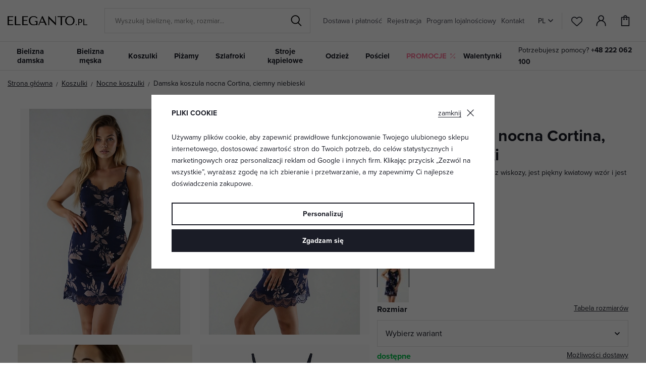

--- FILE ---
content_type: text/html; charset=UTF-8
request_url: https://www.eleganto.pl/damska-koszula-nocna-cortina-ciemny-niebieski_z76219/
body_size: 27895
content:
<!DOCTYPE html>


                     
    
         
            
   

    
        
                
        
        

                                                

   
   
   

   
   


<html class="no-js lang-pl" lang="pl">
<head>
   <meta charset="utf-8">
   
      <meta name="author" content="ELEGANTO.pl">
   

   <meta name="web_author" content="wpj.cz">

   
      <meta name="description" content="Koszula nocna jest z wiskozy z domieszką elastanu, dlatego przyjemnie się w niej śpi. Ramiączka można regulować. Długość 90 cm (rozmiar S).">
   

         <meta name="viewport" content="width=device-width, initial-scale=1">
   
   <meta property="og:title" content="Damska koszula nocna Cortina, ciemny niebieski - Darmowa wysylka zamówień ponad 300 zł - ELEGANTO.pl">
      
         <meta property="og:image" content="https://data.elegant.cz/data/tmp/108/5/48295_108.jpg?1766398511_5">
   
   <meta property="og:url" content="https://www.eleganto.pl/damska-koszula-nocna-cortina-ciemny-niebieski_z76219/">
   <meta property="og:type" content="website">

   
   <meta property="og:site_name" content="ELEGANTO.pl">


   
      <title>Damska koszula nocna Cortina, ciemny niebieski - Darmowa wysylka zamówień ponad 300 zł - ELEGANTO.pl</title>
   

   
      
   <link rel="stylesheet" href="https://use.typekit.net/rio7jjc.css">


      
         <link rel="stylesheet" href="https://data.elegant.cz/web/build/app.0d56ccc1.css">
         
         
               
   <link rel="stylesheet" href="https://data.elegant.cz/web/build/product.a885fcc6.css">

   

   
         <link rel="canonical" href="https://www.eleganto.pl/damska-koszula-nocna-cortina-ciemny-niebieski_z76219/">
   

   
               <meta name="robots" content="index, follow">
         

   
         

   
   <link rel="shortcut icon" href="/templates/images/favicon.ico">
   
   
           <link rel="shortcut icon" href="https://data.elegant.cz/templates/images/favicon.ico">
       <link rel="apple-touch-icon" sizes="180x180" href="https://data.elegant.cz/templates/images/share/apple-touch-icon.png">
       <link rel="icon" type="image/png" sizes="32x32" href="https://data.elegant.cz/templates/images/share/favicon-32x32.png">
       <link rel="icon" type="image/png" sizes="16x16" href="https://data.elegant.cz/templates/images/share/favicon-16x16.png">
       <link rel="manifest" href="/templates/images/share/site.webmanifest">
    
   
                  <link rel="alternate" hreflang="cs" href="https://www.elegant.cz/kvetovana-nocni-kosile-cortina-modra_z76219/">
               <link rel="alternate" hreflang="hu" href="https://www.alotex.hu/cortina-noi-haloing-sotetkek_z76219/">
               <link rel="alternate" hreflang="pl" href="https://www.eleganto.pl/damska-koszula-nocna-cortina-ciemny-niebieski_z76219/">
               <link rel="alternate" hreflang="ro" href="https://www.alotex.ro/camasa-de-noapte-dama-cortina-albastru-inchis_z76219/">
               <link rel="alternate" hreflang="sk" href="https://www.elegant.sk/damska-nocna-kosela-cortina-tmavo-modra_z76219/">
   
   <link rel="search" href="/wyszukiwanie/" type="text/html">

   <script src="https://data.elegant.cz/common/static/js/sentry-6.16.1.min.js"></script>

<script>
   Sentry.init({
      dsn: 'https://bdac53e35b1b4424b35eb8b76bcc2b1a@sentry.wpj.cz/9',
      allowUrls: [
         /www\.eleganto\.pl\//
      ],
      denyUrls: [
         // Facebook flakiness
         /graph\.facebook\.com/i,
         // Facebook blocked
         /connect\.facebook\.net\/en_US\/all\.js/i,
         // Chrome extensions
         /extensions\//i,
         /^chrome:\/\//i,
         /kupshop\.local/i
      ],
      beforeSend(event) {
         if (!/FBA[NV]|PhantomJS|SznProhlizec/.test(window.navigator.userAgent)) {
            return event;
         }
      },
      ignoreErrors: [
         // facebook / ga + disabled cookies
         'fbq is not defined',
         'Can\'t find variable: fbq',
         '_gat is not defined',
         'AW is not defined',
         'Can\'t find variable: AW',
         'url.searchParams.get', // gtm koza
         // localstorage not working in incoginto mode in iOS
         'The quota has been exceeded',
         'QuotaExceededError',
         'Undefined variable: localStorage',
         'localStorage is null',
         'The operation is insecure',
         "Failed to read the 'localStorage'",
         "gtm_",
         "Can't find variable: glami",
      ]
   });

   Sentry.setTag("web", "prod_pradlo_elegant_db");
   Sentry.setTag("wbpck", 1);
   Sentry.setTag("adm", 0);
   Sentry.setTag("tpl", "x");
   Sentry.setTag("sentry_v", "6.16.1");
</script>

   <script>
   window.wpj = window.wpj || {};
   wpj.onReady = wpj.onReady || [];
   wpj.jsShop = wpj.jsShop || {events:[]};

   window.dataLayer = window.dataLayer || [];
   function gtag() {
      window.dataLayer.push(arguments);
   }
   window.wpj.cookie_bar_send = true;

   wpj.getCookie = (sKey) => decodeURIComponent(
      document.cookie.replace(
         new RegExp(
            '(?:(?:^|.*;)\\s*' +
            encodeURIComponent(sKey).replace(/[\-\.\+\*]/g, '\\$&') +
            '\\s*\\=\\s*([^;]*).*$)|^.*$'
         ),
         '$1'
      )
   ) || null;

      var consents = wpj.getCookie('cookie-bar')?.split(',');

   if (!(consents instanceof Array)){
      consents = [];
   }

   consents_fields = {
      ad_storage: consents.includes('ad_storage') ? 'granted' : 'denied',
      ad_user_data: consents.includes('ad_storage') ? 'granted' : 'denied',
      ad_personalization: consents.includes('ad_storage') ? 'granted' : 'denied',
      personalization_storage: consents.includes('personalization_and_functionality_storage') ? 'granted' : 'denied',
      functionality_storage: 'granted',
      analytics_storage: consents.includes('analytics_storage') ? 'granted' : 'denied',
   };
   gtag('consent', 'default', consents_fields);

   gtag("set", "ads_data_redaction", true);

   dataLayer.push({
      'event': 'defaultConsent',
      'consents' : consents_fields,
      'version': 'v2'
   });
   </script>

<script>
   wpj.data = wpj.data || { };

   
   
   wpj.data.captcha = { sitekey: '0x4AAAAAAAxssIptvzIjBYGH' };
   
   

   
</script>


   

   
         <meta name="facebook-domain-verification" content="cgd7v7k6d47te7858qzyibtevf18qz">
   
   
   
          

      

   

<script>page_data = {"page":{"language":"pl","title":"Damska koszula nocna Cortina, ciemny niebieski - Darmowa wysylka zam\u00f3wie\u0144 ponad 300 z\u0142 - ELEGANTO.pl","path":"\/damska-koszula-nocna-cortina-ciemny-niebieski_z76219\/","currency":"PLN","currencyRate":5.85,"breadCrumbs":[{"id":"","name":"Strona g\u0142\u00f3wna"},{"id":100,"name":"Koszulki"},{"id":3,"name":"Nocne koszulki"},{"id":"","name":"Damska koszula nocna Cortina, ciemny niebieski"}],"environment":"live","type":"product"},"resetRefferer":false,"event":"pageView","products":[{"id":"76219_104325","idProduct":76219,"EAN":"","code":"hen40221cortinakos","productCode":"hen40221cortinakos","hasVariations":true,"variationsIds":[104322,104323,104324,104325],"idVariation":104325,"variationCode":"hen40221cortinakos_S","variationName":"Rozmiar: S","soldOut":0,"idAll":["76219_104322","76219_104323","76219_104324","76219_104325"],"categoryMain":[{"id":100,"name":"Koszulki damskie "},{"id":3,"name":"Damskie nocne koszule i koszulki"}],"categoryCurrent":[{"id":100,"name":"Koszulki"},{"id":3,"name":"Nocne koszulki"},{"id":"","name":"Damska koszula nocna Cortina, ciemny niebieski"}],"producer":"Henderson","campaigns":{"V":{"id":"V","name":"Wideo"},"B2B":{"id":"B2B","name":""},"R":{"id":"R","name":""},"3":{"id":3,"name":"Wyprzeda\u017c"}},"name":"Damska koszula nocna Cortina, ciemny niebieski","vat":23,"price":64.88,"priceWithVat":79.8,"priceWithoutVat":64.88,"priceVat":14.93,"priceWithoutDiscount":98.78,"discount":34.3348,"hasDiscount":true,"availability":"dost\u0119pne","url":"https:\/\/www.eleganto.pl\/damska-koszula-nocna-cortina-ciemny-niebieski_z76219\/","imageUrl":"https:\/\/data.elegant.cz\/data\/tmp\/0\/5\/48295_0.jpg?1766398511_5","position":1}],"once":false,"version":"v2"};page_data['page']['layout'] = window.innerWidth  > 991 ? 'web' : window.innerWidth > 543 ? 'tablet' : 'mobil';if (typeof userData === 'undefined') {var userData = wpj.getCookie('jsShopGtmUser');var userDataParsed = null;if(userData) {userDataParsed = JSON.parse(userData);wpj.onReady.push(function () {wpj.storage.cookies.removeItem('jsShopGtmUser');});} else {userData = localStorage.getItem('js-shop-gtm-user');if(userData) {userDataParsed = JSON.parse(userData).data;}}}if (userDataParsed) {page_data.user = userDataParsed;}dataLayer.push(page_data);</script><script src="https://data.elegant.cz/common/static/wpj/wpj.gtm.js?v2"></script><script>var urlParams = new URLSearchParams(window.location.search);var hash = location.href.split("#")[1] || urlParams.get('id_variation') || "104325";gtm_prva = {  };gtm_prva[104325] = {'id': '76219_104325','idVariation': '104325','idProduct': '76219','EAN': '5903972031827','variationName': 'Rozmiar: S','code': 'hen40221cortinakos_S','price': 64.88,'variationCode': 'hen40221cortinakos_S','productCode': 'hen40221cortinakos',};gtm_prva[104322] = {'id': '76219_104322','idVariation': '104322','idProduct': '76219','EAN': '5903972031834','variationName': 'Rozmiar: M','code': 'hen40221cortinakos_M','price': 64.88,'variationCode': 'hen40221cortinakos_M','productCode': 'hen40221cortinakos',};gtm_prva[104324] = {'id': '76219_104324','idVariation': '104324','idProduct': '76219','EAN': '5903972031841','variationName': 'Rozmiar: L','code': 'hen40221cortinakos_L','price': 64.88,'variationCode': 'hen40221cortinakos_L','productCode': 'hen40221cortinakos',};gtm_prva[104323] = {'id': '76219_104323','idVariation': '104323','idProduct': '76219','EAN': '5903972031858','variationName': 'Rozmiar: XL','code': 'hen40221cortinakos_XL','price': 64.88,'variationCode': 'hen40221cortinakos_XL','productCode': 'hen40221cortinakos',};wpj.onReady.push(function () {$('input[name^=IDvariation], select#IDvariation').on('change', function () {gtm_getDetailImpressions($(this).val(), 'detailImpressionsVariation');});if (hash != "") {variation = gtm_getVariation(hash);product = $.extend(page_data['products'], variation);page_data = $.extend(page_data, { 'products':  product });}gtm_getDetailImpressions(hash, 'detailImpressions');});</script><script>
              wpj.onReady.push(function () {
                 [ 'logout', 'registration', 'login', 'newsletter_subscribe'].forEach(function (type) {
                    let cookieValue = wpj.storage.cookies.getItem('gtm_'+type);

                    if (cookieValue === null) {
                       return;
                    }
                    wpj.storage.cookies.removeItem('gtm_'+type);

                    cookieValue = JSON.parse(cookieValue);

                    let valueData;
                    if (type === 'newsletter_subscribe') {
                       valueData = { ...cookieValue };
                       type = 'newsletterSubscribe';
                    } else if (cookieValue instanceof Array) {
                       valueData = { data: cookieValue };
                    } else {
                       valueData = { value: cookieValue };
                    }
                     window.dataLayer.push({
                        event: 'success' +  gtm_ucfirst(type),
                           ...valueData
                     });
                 });
              });
              function gtm_ucfirst(str) {
                   if (!str || typeof str !== 'string') return str;
                   return str.charAt(0).toUpperCase() + str.slice(1);
               }
           </script>      <!-- Google Tag Manager -->
   <script data-cookieconsent="ignore">(function(w,d,s,l,i) {w[l] = w[l] || [];w[l].push({'gtm.start': new Date().getTime(), event: 'gtm.js'});
         var f = d.getElementsByTagName(s)[0],j=d.createElement(s),dl=l != 'dataLayer' ? '&l=' + l : '';
         j.async = true;j.src='//www.googletagmanager.com/gtm.js?id=' + i + dl;f.parentNode.insertBefore(j, f);
      })(window, document, 'script', 'dataLayer', 'GTM-WWS6NPP');</script>
   <!-- End Google Tag Manager -->
</head>
<body >



<!-- Google Tag Manager -->
   <noscript>
       <iframe src="//www.googletagmanager.com/ns.html?id=GTM-WWS6NPP" height="0" width="0" style="display:none;visibility:hidden"></iframe>
   </noscript>
<!-- End Google Tag Manager -->


   
      

<header class="header">
   <div class="header-inner">
      <div class="container">
         <div class="header-wrapper-container">
            <div class="logo">
               <div class="header-burger header-icon">
                  <button type="button" onclick="window.wpj.mobilemenu.open()">
                     <span class="fc icons_burger"></span>
                  </button>
               </div>
               <a href="/" title="Bielizna | ELEGANTO.pl" class="logo">
                   
                                                 <img src="https://data.elegant.cz/templates/images/logo-pl.svg" alt="Darmowa wysylka zamówień ponad 300 zł - ELEGANTO.pl" width="158"
                               class="img-responsive">
                                          
               </a>
            </div>

             <div class="header-search-inline" data-search-form>
   <form method="get" action="/wyszukiwanie/">
      <input type="text" name="search" value="" maxlength="100" class="form-control autocomplete-control"
             placeholder="Wyszukaj bieliznę, markę, rozmiar..." autocomplete="off" data-search-input data-search-input-resp>
      <button name="submit" type="submit" value="Szukaj "
              class="btn btn-search fc icons_search"></button>
      <button name="button" type="button" class="btn btn-reset" data-search-clear>
         <i class="fc icons_close-bold"></i>
      </button>
   </form>
</div>


   <script id="productSearch" type="text/x-dot-template">
            <div class="container autocomplete-inner">
         
         {{? it.items.Produkty || it.items.Kategorie || it.items.Vyrobci || it.items.Clanky || it.items.Stranky }}

         <div class="autocomplete-wrapper">
            {{? it.items.Kategorie }}
            <div class="autocomplete-categories">
               
               <p class="title-default">Kategorie</p>
               
               <ul>
                  {{~it.items.Kategorie.items :item :index}}
                  <li data-autocomplete-item="section">
                     <a href="/presmerovat/?type=category&id={{=item.id}}">{{=item.name}}</a>
                  </li>
                  {{~}}
               </ul>
            </div>
            {{?}}

            {{? it.items.Vyrobci }}
            <div class="autocomplete-categories">
               <p class="title-default">Marka</p>
               <ul>
                  {{~it.items.Vyrobci.items :item :index}}
                  <li data-autocomplete-item="section">
                     <a href="/presmerovat/?type=producer&id={{=item.id}}">{{=item.label}}</a>
                  </li>
                  {{~}}
               </ul>
            </div>
            {{?}}

            {{? it.items.Produkty }}
            <div class="autocomplete-products">
               
               <p class="title-default">Produkty</p>
               
               <ul>
                  {{~it.items.Produkty.items :item :index}}
                  {{? index < 4 }}
                  <li class="autocomplete-product-item" data-autocomplete-item="product">
                     <a href="/presmerovat/?type=product&id={{=item.id}}">
                        <div class="img">
                           {{? item.image }}
                           <img src="{{=item.image}}" alt="{{=item.label}}" class="img-fluid">
                           {{??}}
                           <img src="/common/static/images/no-img.png" alt="{{=item.label}}" class="img-fluid">
                           {{?}}
                        </div>
                        <span class="title">{{=item.label}}</span>
                        
                        
                                                      
                              {{? item.price }}
                              <span class="price">{{=item.price}}</span>
                              {{?}}
                           
                                                   
                        
                     </a>
                  </li>
                  {{?}}
                  {{~}}
               </ul>
            </div>
            {{?}}

            
            <div class="ac-showall d-showall" data-autocomplete-item="show-all">
               <a href="" class="btn btn-primary btn-block">Pokaż wszystkie wyniki</a>
            </div>
            
         </div>

         <div class="autocomplete-side">
            {{? it.items.Clanky }}
            <div class="autocomplete-articles">
               <p class="title-default">Artykuły</p>
               <ul>
                  {{~it.items.Clanky.items :item :index}}
                  {{? index < 2 }}
                  <li data-autocomplete-item="section">
                     <a href="/presmerovat/?type=article&id={{=item.id}}">
                        {{? item.photo }}
                        <img src="{{=item.photo}}" alt="{{=item.label}}" width="200" height="143" class="img-fluid">
                        {{?}}
                        {{=item.label}}
                     </a>
                  </li>
                  {{?}}
                  {{~}}
               </ul>
            </div>
            {{?}}
            {{? it.items.Stranky }}
            <div class="autocomplete-pages">
               <p class="title-default">Inne</p>
               <ul>
                  {{~it.items.Stranky.items :item :index}}
                  <li data-autocomplete-item="section">
                     <a href="{{=item.url}}">
                        {{=item.label}}
                     </a>
                  </li>
                  {{~}}
               </ul>
            </div>
            {{?}}
            
            <div class="ac-showall resp-showall" data-autocomplete-item="show-all">
               <a href="" class="btn btn-primary btn-block">Pokaż wszystkie wyniki</a>
            </div>
            
         </div>

         

         {{??}}
         <div class="autocomplete-noresult">
            <p>
               
               Brak wyniku wyszukiwania
               
            </p>
         </div>
         {{?}}
         
      </div>
   </script>



      <script>
      
      
      wpj.onReady.push(function () {
         $('[data-search-input]').productSearch({
                        
         });
      });
            
   </script>



            <div class="header-menu header-nav">
                
<div class="">
    
   <ul class="level-0">
                 <li class=" item-52">
             <a href="/dostawa-i-platnosc_p7.html" >
                 Dostawa i płatność
             </a>
                        </li>
                 <li class=" item-39">
             <a href="/rejestracja/" >
                 Rejestracja
             </a>
                        </li>
                 <li class=" item-44">
             <a href="/program-lojalnosciowy" >
                 Program lojalnościowy
             </a>
                        </li>
                 <li class=" item-32">
             <a href="/kontakt" >
                 Kontakt
             </a>
                        </li>
          </ul>

</div>

            </div>

            <div class="header-icons-wrapper">
               <div class="language-switcher">
                   <div class="header-switcher">
               <a href="" data-focus-opener="language-switcher" class="header-language">
         <img src="/common/static/images/flags/pl.svg" loading="lazy" width="17" height="17" class="img-responsive" alt="">
         <span>
            PL
         </span>
      </a>
      </div>
               </div>

               <div class="header-icons">
                  <div class="header-search header-icon">
                     <a href="/wyszukiwanie/" data-toggle="search">
                        <span class="fc icons_search"></span>
                     </a>
                  </div>

                  <div class="header-favorites header-icon" id="js-shop-favorites-info">
                     <a href="/oblibene/" class="cart-signin">
                        <span class="fc icons_heart"></span>
                     </a>
                  </div>

                  <div class="header-login header-icon" id="js-shop-user">
                     <a href="/logowanie/" class="cart-signin">
                        <span class="fc icons_user"></span>
                     </a>
                  </div>

                   <div class="header-cart header-icon" id="js-shop-cart-info">
   <a href="/koszyk/" class='empty'>
      <span class='fc icons_cart'></span>
      <span class='price'></span>
   </a>
</div>

<div id="js-shop-cart">
</div>
               </div>
            </div>
         </div>
      </div>
   </div>
   <div class="header-sections">
      <div class="container">
         <div class="sections-wrapper">
              <ul class="level-0" data-sections="header"><li class="nav-item has-submenu" data-navitem="94"><a href="/bielizna-damska_k94/" class="nav-link">Bielizna damska </a><div class="submenu container"><div class="submenu-inner"><div class="row"><div class="col-md-8 col-xl-7 col-xl-offset-1"><div class="row"><div><div class="col-sm-5"><h3>Kategorie</h3><ul class="level-1"><li class="nav-item " data-navitem="1"><a href="/bielizna-damska_k94/biustonosze_k1/" class="nav-link"> Biustonosze </a></li><li class="nav-item " data-navitem="162"><a href="/bielizna-damska_k94/figi-damskie_k162/" class="nav-link"> Figi </a></li><li class="nav-item " data-navitem="90"><a href="/bielizna-damska_k94/bielizna-modelujaca-i-korygujaca_k90/" class="nav-link"> Bielizna modelująca </a></li><li class="nav-item " data-navitem="253"><a href="/bielizna-damska_k94/gorsety_k253/" class="nav-link"> Gorsety </a></li><li class="nav-item " data-navitem="51"><a href="/bielizna-damska_k94/damskie-body_k51/" class="nav-link"> Body </a></li><li class="nav-item " data-navitem="303"><a href="/koszulki-damskie_k100/koszulki-podkoszulki-damskie_k127/" class="nav-link"> Podkoszulki </a></li><li class="nav-item " data-navitem="28"><a href="/bielizna-damska_k94/pasy-do-ponczoch_k28/" class="nav-link"> Pasy do pończoch </a></li><li class="nav-item " data-navitem="130"><a href="/bielizna-damska_k94/rajstopy-i-ponczochy_k130/" class="nav-link"> Rajstopy </a></li><li class="nav-item " data-navitem="256"><a href="/bielizna-damska_k94/akcesoria-do-bielizny_k256/" class="nav-link"> Akcesoria </a></li><li class="nav-item " data-navitem="309"><a href="/bielizna-damska_k94/komplety-bielizny_k309/" class="nav-link"> Komplety </a></li><li class="nav-item " data-navitem="146"><a href="/bielizna-damska_k94/bielizna-ciazowa-i-bielizna-dla-mam_k146/" class="nav-link"> Bielizna ciążowa </a></li></ul></div><div class="col-sm-4 bestseller-producers"><h3>Ulubione marki</h3><ul class="list-unstyled"><li><a href="/wolbar_v5/bielizna-damska_k94/"> Wolbar </a></li><li><a href="/gabriella_v85/bielizna-damska_k94/"> Gabriella </a></li><li><a href="/gabidar_v22/bielizna-damska_k94/"> Gabidar </a></li><li><a href="/gorteks_v144/bielizna-damska_k94/"> Gorteks </a></li><li><a href="/italian-fashion_v46/bielizna-damska_k94/"> Italian Fashion </a></li></ul></div><div class="col-sm-3 links"><ul><li><a href="/bielizna-damska_k94/promocja/">Promocje</a></li><li><a href="/bielizna-damska_k94/nowosci/">Nowości</a></li><li><a href="/bielizna-damska_k94/polecamy/">Polecamy</a></li></ul></div></div></div></div><div class="col-md-4"><div class="category-banner-wrapper"><div class="header-submenu-banners"><div class="item item-dark" style="background-image: url('https://data.elegant.cz/data/tmp/12/5/47335_12.jpg?1761135162_5');"><div class="text"><p class="h1 strong">Triumph</p><p class="h5">biustonosze</p><a href="/triumph_v176/bielizna-damska_k94/biustonosze_k1/" class="btn btn-link">Zobacz</a></div></div></div></div></div></div></div></div></li><li class="nav-item has-submenu" data-navitem="98"><a href="/bielizna-meska_k98/" class="nav-link">Bielizna męska </a><div class="submenu container"><div class="submenu-inner"><div class="row"><div class="col-md-8 col-xl-7 col-xl-offset-1"><div class="row"><div><div class="col-sm-5"><h3>Kategorie</h3><ul class="level-1"><li class="nav-item " data-navitem="67"><a href="/bielizna-meska_k98/bokserki-bawelniane_k67/" class="nav-link"> Bokserki bawełniane </a></li><li class="nav-item " data-navitem="142"><a href="/bielizna-meska_k98/bokserki_k142/" class="nav-link"> Bokserki </a></li><li class="nav-item " data-navitem="143"><a href="/bielizna-meska_k98/slipy-meskie_k143/" class="nav-link"> Slipy </a></li><li class="nav-item " data-navitem="330"><a href="/bielizna-meska_k98/pakiety-bielizny-meskiej_k330/" class="nav-link"> Korzystne komplety </a></li><li class="nav-item " data-navitem="323"><a href="/bielizna-meska_k98/meskie-t-shirty-i-podkoszulki_k323/" class="nav-link"> T-shirty i podkoszulki </a></li></ul></div><div class="col-sm-4 bestseller-producers"><h3>Ulubione marki</h3><ul class="list-unstyled"><li><a href="/cornette_v91/bielizna-meska_k98/"> Cornette </a></li><li><a href="/henderson_v152/bielizna-meska_k98/"> Henderson </a></li><li><a href="/julimex_v59/bielizna-meska_k98/"> Julimex </a></li><li><a href="/sloggi_v160/bielizna-meska_k98/"> Sloggi </a></li><li><a href="/italian-fashion_v46/bielizna-meska_k98/"> Italian Fashion </a></li></ul></div><div class="col-sm-3 links"><ul><li><a href="/bielizna-meska_k98/promocja/">Promocje</a></li><li><a href="/bielizna-meska_k98/nowosci/">Nowości</a></li><li><a href="/bielizna-meska_k98/polecamy/">Polecamy</a></li></ul></div></div></div></div><div class="col-md-4"><div class="category-banner-wrapper"><div class="header-submenu-banners"><div class="item item-dark" style="background-image: url('https://data.elegant.cz/data/tmp/12/4/47334_12.jpg?1761134354_5');"><div class="text"><p class="h1 strong">Bawełniane bokserki</p><p class="h5">dla maksymalnego komfortu</p><a href="/bielizna-meska_k98/bokserki-bawelniane_k67/" class="btn btn-link">Zobacz więcej</a></div></div></div></div></div></div></div></div></li><li class="nav-item has-submenu" data-navitem="100"><a href="/koszulki-damskie_k100/" class="nav-link">Koszulki</a><div class="submenu container"><div class="submenu-inner"><div class="row"><div class="col-md-8 col-xl-7 col-xl-offset-1"><div class="row"><div><div class="col-sm-5"><h3>Kategorie</h3><ul class="level-1"><li class="nav-item " data-navitem="3"><a href="/koszulki-damskie_k100/damskie-nocne-koszule-i-koszulki_k3/" class="nav-link"> Nocne koszulki </a></li><li class="nav-item " data-navitem="127"><a href="/koszulki-damskie_k100/koszulki-podkoszulki-damskie_k127/" class="nav-link"> Podkoszulki </a></li><li class="nav-item " data-navitem="138"><a href="/koszulki-damskie_k100/dziewczece-koszule-nocne_k138/" class="nav-link"> Dziewczęce </a></li><li class="nav-item " data-navitem="124"><a href="/koszulki-damskie_k100/koszulki-i-topy_k124/" class="nav-link"> Koszulki i topy </a></li><li class="nav-item " data-navitem="144"><a href="/koszulki-damskie_k100/koszule-nocne-ciazowe-i-dla-mam-karmiacych_k144/" class="nav-link"> Koszule nocne dla mam karmiących </a></li></ul></div><div class="col-sm-4 bestseller-producers"><h3>Ulubione marki</h3><ul class="list-unstyled"><li><a href="/dkaren_v14/koszulki-damskie_k100/"> DKaren </a></li><li><a href="/kalimo_v97/koszulki-damskie_k100/"> Kalimo </a></li><li><a href="/donna_v27/koszulki-damskie_k100/"> Donna </a></li><li><a href="/eldar_v86/koszulki-damskie_k100/"> Eldar </a></li><li><a href="/dn-nightwear_v53/koszulki-damskie_k100/"> DN Nightwear </a></li></ul></div><div class="col-sm-3 links"><ul><li><a href="/koszulki-damskie_k100/promocja/">Promocje</a></li><li><a href="/koszulki-damskie_k100/nowosci/">Nowości</a></li><li><a href="/koszulki-damskie_k100/polecamy/">Polecamy</a></li></ul></div></div></div></div><div class="col-md-4"><div class="category-banner-wrapper"><div class="header-submenu-banners"><div class="item item-white" style="background-image: url('https://data.elegant.cz/data/tmp/12/2/47332_12.jpg?1761133887_5');"><div class="text"><p class="h1 strong">Nocne koszulki</p><p class="h5">z długim rękawem</p><a href="/koszulki-damskie_k100/damskie-nocne-koszule-i-koszulki_k3/nocne-koszulki-z-dlugim-rekawem_k202/" class="btn btn-link">Zobacz</a></div></div></div></div></div></div></div></div></li><li class="nav-item has-submenu" data-navitem="97"><a href="/pizamy_k97/" class="nav-link">Piżamy </a><div class="submenu container"><div class="submenu-inner"><div class="row"><div class="col-md-8 col-xl-7 col-xl-offset-1"><div class="row"><div><div class="col-sm-5"><h3>Kategorie</h3><ul class="level-1"><li class="nav-item " data-navitem="31"><a href="/pizamy_k97/pizamy-damskie_k31/" class="nav-link"> Piżamy damskie </a></li><li class="nav-item " data-navitem="89"><a href="/pizamy_k97/pizamy-meskie_k89/" class="nav-link"> Piżamy męskie </a></li><li class="nav-item " data-navitem="134"><a href="/pizamy_k97/pizamy-chlopiece_k134/" class="nav-link"> Piżamy chłopięce </a></li><li class="nav-item " data-navitem="133"><a href="/pizamy_k97/pizamy-dziewczece_k133/" class="nav-link"> Piżamy dziewczęce </a></li><li class="nav-item " data-navitem="320"><a href="/pizamy_k97/rodzinne-pizamy_k320/" class="nav-link"> Rodzinne piżamy </a></li><li class="nav-item " data-navitem="263"><a href="/pizamy_k97/spodnie-od-pizamy_k263/" class="nav-link"> Spodnie od piżamy </a></li><li class="nav-item " data-navitem="333"><a href="/pizamy_k97/kombinezony-pizamowe_k333/" class="nav-link"> Kombinezony </a></li><li class="nav-item " data-navitem="145"><a href="/pizamy_k97/pizamy-ciazowe-i-dla-mam-karmiacych_k145/" class="nav-link"> Piżamy dla mam karmiących </a></li></ul></div><div class="col-sm-4 bestseller-producers"><h3>Ulubione marki</h3><ul class="list-unstyled"><li><a href="/dn-nightwear_v53/pizamy_k97/"> DN Nightwear </a></li><li><a href="/dkaren_v14/pizamy_k97/"> DKaren </a></li><li><a href="/kalimo_v97/pizamy_k97/"> Kalimo </a></li><li><a href="/de-lafense_v116/pizamy_k97/"> De Lafense </a></li><li><a href="/l-l_v94/pizamy_k97/"> L&amp;L </a></li></ul></div><div class="col-sm-3 links"><ul><li><a href="/pizamy_k97/promocja/">Promocje</a></li><li><a href="/pizamy_k97/nowosci/">Nowości</a></li><li><a href="/pizamy_k97/polecamy/">Polecamy</a></li></ul></div></div></div></div><div class="col-md-4"><div class="category-banner-wrapper"><div class="header-submenu-banners"><div class="item item-white" style="background-image: url('https://data.elegant.cz/data/tmp/12/3/47333_12.jpg?1761134129_5');"><div class="text"><p class="h1 strong">Piżamy</p><p class="h5">damskie długie</p><a href="/pizamy_k97/pizamy-damskie_k31/pizamy-damskie-dlugie_k188/" class="btn btn-link">Zobacz</a></div></div></div></div></div></div></div></div></li><li class="nav-item has-submenu" data-navitem="136"><a href="/szlafroki_k136/" class="nav-link">Szlafroki </a><div class="submenu container"><div class="submenu-inner"><div class="row"><div class="col-md-8 col-xl-7 col-xl-offset-1"><div class="row"><div><div class="col-sm-5"><h3>Kategorie</h3><ul class="level-1"><li class="nav-item " data-navitem="46"><a href="/szlafroki_k136/szlafroki-damskie_k46/" class="nav-link"> Szlafroki damskie </a></li><li class="nav-item " data-navitem="93"><a href="/szlafroki_k136/szlafroki-meskie_k93/" class="nav-link"> Szlafroki męskie </a></li><li class="nav-item " data-navitem="137"><a href="/szlafroki_k136/szlafroki-dzieciece_k137/" class="nav-link"> Szlafroki dziecięce </a></li><li class="nav-item " data-navitem="339"><a href="/szlafroki_k136/kocobluzy_k339/" class="nav-link"> Kocobluzy </a></li></ul></div><div class="col-sm-4 bestseller-producers"><h3>Ulubione marki</h3><ul class="list-unstyled"><li><a href="/l-l_v94/szlafroki_k136/"> L&amp;L </a></li><li><a href="/dkaren_v14/szlafroki_k136/"> DKaren </a></li><li><a href="/dorota_v104/szlafroki_k136/"> Dorota </a></li><li><a href="/de-lafense_v116/szlafroki_k136/"> De Lafense </a></li><li><a href="/kalimo_v97/szlafroki_k136/"> Kalimo </a></li></ul></div><div class="col-sm-3 links"><ul><li><a href="/szlafroki_k136/promocja/">Promocje</a></li><li><a href="/szlafroki_k136/nowosci/">Nowości</a></li><li><a href="/szlafroki_k136/polecamy/">Polecamy</a></li></ul></div></div></div></div><div class="col-md-4"><div class="category-banner-wrapper"><div class="header-submenu-banners"><div class="item item-dark" style="background-image: url('https://data.elegant.cz/data/tmp/12/0/47330_12.jpg?1761132005_5');"><div class="text"><p class="h1 strong">Ciepłe</p><p class="h5">damskie szlafroki</p><a href="/cieply-szlafrok-valenti-malinowy-z-serduszkami_z84982/#" class="btn btn-link">Zobacz</a></div></div></div></div></div></div></div></div></li><li class="nav-item has-submenu" data-navitem="96"><a href="/stroje-kapielowe_k96/" class="nav-link">Stroje kąpielowe</a><div class="submenu container"><div class="submenu-inner"><div class="row"><div class="col-md-8 col-xl-7 col-xl-offset-1"><div class="row"><div><div class="col-sm-5"><h3>Kategorie</h3><ul class="level-1"><li class="nav-item " data-navitem="157"><a href="/stroje-kapielowe_k96/damskie-stroje-kapielowe_k157/" class="nav-link"> Damskie </a></li><li class="nav-item " data-navitem="120"><a href="/stroje-kapielowe_k96/meskie-stroje-kapielowe-kapielowki_k120/" class="nav-link"> Męskie </a></li><li class="nav-item " data-navitem="140"><a href="/stroje-kapielowe_k96/dzieciece-stroje-kapielowe_k140/" class="nav-link"> Dziecięce </a></li><li class="nav-item " data-navitem="126"><a href="/stroje-kapielowe_k96/parea-i-sukienki-plazowe_k126/" class="nav-link"> Parea </a></li><li class="nav-item " data-navitem="84"><a href="/stroje-kapielowe_k96/wyprzedaz-stroje-kapielowe_k84/" class="nav-link"> Wyprzedaż </a></li></ul></div><div class="col-sm-4 bestseller-producers"><h3>Ulubione marki</h3><ul class="list-unstyled"><li><a href="/lorin_v100/stroje-kapielowe_k96/"> Lorin </a></li><li><a href="/self_v52/stroje-kapielowe_k96/"> Self </a></li><li><a href="/winner_v12/stroje-kapielowe_k96/"> Winner </a></li><li><a href="/zalewski_v146/stroje-kapielowe_k96/"> Zalewski </a></li><li><a href="/spin_v171/stroje-kapielowe_k96/"> Spin </a></li></ul></div><div class="col-sm-3 links"><ul><li><a href="/stroje-kapielowe_k96/promocja/">Promocje</a></li><li><a href="/stroje-kapielowe_k96/nowosci/">Nowości</a></li><li><a href="/stroje-kapielowe_k96/polecamy/">Polecamy</a></li></ul></div></div></div></div><div class="col-md-4"><div class="category-banner-wrapper"><div class="header-submenu-banners"><div class="item item-dark" style="background-image: url('https://data.elegant.cz/data/tmp/12/1/37011_12.jpg?1758607177_5');"><div class="text"><p class="h1 strong">Jednoczęściowe</p><p class="h5">stroje kąpielowe</p><a href="/stroje-kapielowe_k96/damskie-stroje-kapielowe_k157/jednoczesciowe-stroje-kapielowe_k44/" class="btn btn-link">Kupić</a></div></div></div></div></div></div></div></div></li><li class="nav-item has-submenu" data-navitem="153"><a href="/ubrania-na-rozne-okazje_k153/" class="nav-link">Odzież</a><div class="submenu container"><div class="submenu-inner"><div class="row"><div class="col-md-8 col-xl-7 col-xl-offset-1"><div class="row"><div><div class="col-sm-5"><h3>Kategorie</h3><ul class="level-1"><li class="nav-item " data-navitem="119"><a href="/ubrania-na-rozne-okazje_k153/bielizna-ciazowa-i-bielizna-dla-mam_k119/" class="nav-link"> Bielizna ciążowa </a></li><li class="nav-item " data-navitem="302"><a href="/ubrania-na-rozne-okazje_k153/koszulki-i-topy_k302/" class="nav-link"> Koszulki i topy </a></li><li class="nav-item " data-navitem="172"><a href="/ubrania-na-rozne-okazje_k153/sportowe-legginsy-fitness_k172/" class="nav-link"> Legginsy </a></li><li class="nav-item " data-navitem="249"><a href="/ubrania-na-rozne-okazje_k153/ubrania-po-domu_k249/" class="nav-link"> Ubrania po domu </a></li><li class="nav-item " data-navitem="331"><a href="/ubrania-na-rozne-okazje_k153/czapki_k331/" class="nav-link"> Czapki </a></li></ul></div><div class="col-sm-4 bestseller-producers"><h3>Ulubione marki</h3><ul class="list-unstyled"><li><a href="/eldar_v86/ubrania-na-rozne-okazje_k153/"> Eldar </a></li><li><a href="/l-l_v94/ubrania-na-rozne-okazje_k153/"> L&amp;L </a></li><li><a href="/de-lafense_v116/ubrania-na-rozne-okazje_k153/"> De Lafense </a></li><li><a href="/henderson_v152/ubrania-na-rozne-okazje_k153/"> Henderson </a></li><li><a href="/9fashion_v130/ubrania-na-rozne-okazje_k153/"> 9fashion </a></li></ul></div><div class="col-sm-3 links"><ul><li><a href="/ubrania-na-rozne-okazje_k153/promocja/">Promocje</a></li><li><a href="/ubrania-na-rozne-okazje_k153/nowosci/">Nowości</a></li><li><a href="/ubrania-na-rozne-okazje_k153/polecamy/">Polecamy</a></li></ul></div></div></div></div><div class="col-md-4"><div class="category-banner-wrapper"><div class="header-submenu-banners"><div class="item item-white" style="background-image: url('https://data.elegant.cz/data/tmp/12/1/47331_12.jpg?1761132589_5');"><div class="text"><p class="h1 strong">Koszulki damskie</p><p class="h5">dla pełnego komfortu</p><a href="/koszulki-damskie_k100/koszulki-i-topy_k124/" class="btn btn-link">Zobacz więcej</a></div></div></div></div></div></div></div></div></li><li class="nav-item has-submenu" data-navitem="187"><a href="/posciel_k187/" class="nav-link">Pościel</a><div class="submenu container"><div class="submenu-inner"><div class="row"><div class="col-md-8 col-xl-7 col-xl-offset-1"><div class="row"><div><div class="col-sm-5"><h3>Kategorie</h3><ul class="level-1"><li class="nav-item " data-navitem="232"><a href="/posciel_k187/posciel_k232/" class="nav-link"> Pościel </a></li><li class="nav-item " data-navitem="225"><a href="/posciel_k187/koldry_k225/" class="nav-link"> Kołdry </a></li><li class="nav-item " data-navitem="226"><a href="/posciel_k187/poduszki_k226/" class="nav-link"> Poduszki </a></li><li class="nav-item " data-navitem="227"><a href="/posciel_k187/koce_k227/" class="nav-link"> Koce </a></li></ul></div><div class="col-sm-4 bestseller-producers"><h3>Ulubione marki</h3><ul class="list-unstyled"><li><a href="/faro_v147/posciel_k187/"> Faro </a></li><li><a href="/brotex_v149/posciel_k187/"> Brotex </a></li><li><a href="/dn-nightwear_v53/posciel_k187/"> DN Nightwear </a></li><li><a href="/l-l_v94/posciel_k187/"> L&amp;L </a></li><li><a href="/olzatex_v150/posciel_k187/"> Olzatex </a></li></ul></div><div class="col-sm-3 links"><ul><li><a href="/posciel_k187/promocja/">Promocje</a></li><li><a href="/posciel_k187/nowosci/">Nowości</a></li><li><a href="/posciel_k187/polecamy/">Polecamy</a></li></ul></div></div></div></div><div class="col-md-4"><div class="category-banner-wrapper"><div class="header-submenu-banners"><div class="item item-white" style="background-image: url('https://data.elegant.cz/data/tmp/12/0/45240_12.jpg?1753876239_5');"><div class="text"><p class="h1 strong">Koc</p><p class="h5">z kapturem</p><a href="/koc-z-kapturem-hoodle-staro-rozowy_z84516/#" class="btn btn-link">Kupić</a></div></div></div></div></div></div></div></div></li><li class="nav-item has-submenu" data-navitem="235"><a href="/znizki-produkty-po-promocyjnej-cenie_k235/" class="nav-link">PROMOCJE</a><div class="submenu container"><div class="submenu-inner"><div class="row"><div class="col-md-8 col-xl-7 col-xl-offset-1"><div class="row"><div><div class="col-sm-5"><h3>Kategorie</h3><ul class="level-1"><li class="nav-item " data-navitem="237"><a href="/znizki-produkty-po-promocyjnej-cenie_k235/koszulki-w-promocji_k237/" class="nav-link"> Koszulki </a></li><li class="nav-item " data-navitem="238"><a href="/znizki-produkty-po-promocyjnej-cenie_k235/pizamy-w-promocji_k238/" class="nav-link"> Piżamy </a></li><li class="nav-item " data-navitem="236"><a href="/znizki-produkty-po-promocyjnej-cenie_k235/szlafroki-w-promocji_k236/" class="nav-link"> Szlafroki </a></li><li class="nav-item " data-navitem="240"><a href="/znizki-produkty-po-promocyjnej-cenie_k235/bielizna-damska-w-promocji_k240/" class="nav-link"> Bielizna damska </a></li><li class="nav-item " data-navitem="241"><a href="/znizki-produkty-po-promocyjnej-cenie_k235/bielizna-meska-w-promocji_k241/" class="nav-link"> Bielizna męska </a></li><li class="nav-item " data-navitem="242"><a href="/znizki-produkty-po-promocyjnej-cenie_k235/dla-kobiet-ciezarnych-promocyjne-produkty_k242/" class="nav-link"> Kobiety ciężarne </a></li><li class="nav-item " data-navitem="239"><a href="/znizki-produkty-po-promocyjnej-cenie_k235/stroje-kapielowe-w-promocji_k239/" class="nav-link"> Stroje kąpielowe </a></li><li class="nav-item " data-navitem="243"><a href="/znizki-produkty-po-promocyjnej-cenie_k235/odziez-sportowa-i-fitness-w-promocji_k243/" class="nav-link"> Odzież </a></li><li class="nav-item " data-navitem="266"><a href="/znizki-produkty-po-promocyjnej-cenie_k235/posciel-w-promocji_k266/" class="nav-link"> Pościel </a></li><li class="nav-item " data-navitem="314"><a href="/znizki-produkty-po-promocyjnej-cenie_k235/wyprzedaz-z-rabatem-30-i-wiecej_k314/" class="nav-link"> Rabat &gt; 30% </a></li><li class="nav-item " data-navitem="311"><a href="/znizki-produkty-po-promocyjnej-cenie_k235/wyprzedaz-z-rabatem-50-i-wiecej_k311/" class="nav-link"> Rabat &gt; 50% </a></li><li class="nav-item " data-navitem="312"><a href="/znizki-produkty-po-promocyjnej-cenie_k235/wyprzedaz-z-rabatem-70-i-wiecej_k312/" class="nav-link"> Rabat &gt; 70% </a></li></ul></div><div class="col-sm-4 bestseller-producers"><h3>Ulubione marki</h3><ul class="list-unstyled"><li><a href="/dkaren_v14/znizki-produkty-po-promocyjnej-cenie_k235/"> DKaren </a></li><li><a href="/gorteks_v144/znizki-produkty-po-promocyjnej-cenie_k235/"> Gorteks </a></li><li><a href="/dn-nightwear_v53/znizki-produkty-po-promocyjnej-cenie_k235/"> DN Nightwear </a></li><li><a href="/lorin_v100/znizki-produkty-po-promocyjnej-cenie_k235/"> Lorin </a></li><li><a href="/taro_v88/znizki-produkty-po-promocyjnej-cenie_k235/"> Taro </a></li></ul></div><div class="col-sm-3 links"><ul><li><a href="/znizki-produkty-po-promocyjnej-cenie_k235/nowosci/">Nowości</a></li><li><a href="/znizki-produkty-po-promocyjnej-cenie_k235/polecamy/">Polecamy</a></li></ul></div></div></div></div><div class="col-md-4"><div class="category-banner-wrapper"><div class="header-submenu-banners"><div class="item item-white" style="background-image: url('https://data.elegant.cz/data/tmp/12/9/45239_12.jpg?1753875935_5');"><div class="text"><p class="h1 strong">Ulubione produkty</p><p class="h5">w świetnych cenach!</p><a href="/znizki-produkty-po-promocyjnej-cenie_k235/" class="btn btn-link">Kupić</a></div></div></div></div></div></div></div></div></li><li class="nav-item " data-navitem="175"><a href="/walentynki_k175/" class="nav-link">Walentynki</a></li></ul> 

   <script>
      wpj.onReady.push(function () {
                           $('[data-sections="header"] [data-navitem="' + 100 +'"]').addClass('active');
                  $('[data-sections="header"] [data-navitem="' + 3 +'"]').addClass('active');
                        });
   </script>

            <p class="help-info">Potrzebujesz pomocy?  <a href="tel:+48222062100"><strong>+48 222 062 100</strong></a></p>
         </div>
      </div>
   </div>

    <div class="header-search-outer">
   <div class="header-search-inner" data-search-form>
      
         <div class="search-responsive-header">
            <button data-toggle="search">
               <span class="fc lightbox_close"></span>
               <span>Szukaj</span>
            </button>
         </div>
      
      <div class="container">
         <form method="get" action="/wyszukiwanie/">
            <input type="text" name="search" value="" maxlength="100" class="form-control autocomplete-control"
                   placeholder="Wyszukiwane hasło" autocomplete="off" data-search-input data-search-input-resp tabindex="0">
            <button name="submit" type="submit" value="Szukaj "></button>
            <button class="search-clear" data-search-clear tabindex="0" aria-label="Usuń"><i class="fc lightbox_close"></i></button>
         </form>
      </div>
   </div>
</div>


   <script id="productSearch" type="text/x-dot-template">
            <div class="container autocomplete-inner">
         
         {{? it.items.Produkty || it.items.Kategorie || it.items.Vyrobci || it.items.Clanky || it.items.Stranky }}

         <div class="autocomplete-wrapper">
            {{? it.items.Kategorie }}
            <div class="autocomplete-categories">
               
               <p class="title-default">Kategorie</p>
               
               <ul>
                  {{~it.items.Kategorie.items :item :index}}
                  <li data-autocomplete-item="section">
                     <a href="/presmerovat/?type=category&id={{=item.id}}">{{=item.name}}</a>
                  </li>
                  {{~}}
               </ul>
            </div>
            {{?}}

            {{? it.items.Vyrobci }}
            <div class="autocomplete-categories">
               <p class="title-default">Marka</p>
               <ul>
                  {{~it.items.Vyrobci.items :item :index}}
                  <li data-autocomplete-item="section">
                     <a href="/presmerovat/?type=producer&id={{=item.id}}">{{=item.label}}</a>
                  </li>
                  {{~}}
               </ul>
            </div>
            {{?}}

            {{? it.items.Produkty }}
            <div class="autocomplete-products">
               
               <p class="title-default">Produkty</p>
               
               <ul>
                  {{~it.items.Produkty.items :item :index}}
                  {{? index < 4 }}
                  <li class="autocomplete-product-item" data-autocomplete-item="product">
                     <a href="/presmerovat/?type=product&id={{=item.id}}">
                        <div class="img">
                           {{? item.image }}
                           <img src="{{=item.image}}" alt="{{=item.label}}" class="img-fluid">
                           {{??}}
                           <img src="/common/static/images/no-img.png" alt="{{=item.label}}" class="img-fluid">
                           {{?}}
                        </div>
                        <span class="title">{{=item.label}}</span>
                        
                        
                                                      
                              {{? item.price }}
                              <span class="price">{{=item.price}}</span>
                              {{?}}
                           
                                                   
                        
                     </a>
                  </li>
                  {{?}}
                  {{~}}
               </ul>
            </div>
            {{?}}

            
            <div class="ac-showall d-showall" data-autocomplete-item="show-all">
               <a href="" class="btn btn-primary btn-block">Pokaż wszystkie wyniki</a>
            </div>
            
         </div>

         <div class="autocomplete-side">
            {{? it.items.Clanky }}
            <div class="autocomplete-articles">
               <p class="title-default">Artykuły</p>
               <ul>
                  {{~it.items.Clanky.items :item :index}}
                  {{? index < 2 }}
                  <li data-autocomplete-item="section">
                     <a href="/presmerovat/?type=article&id={{=item.id}}">
                        {{? item.photo }}
                        <img src="{{=item.photo}}" alt="{{=item.label}}" width="200" height="143" class="img-fluid">
                        {{?}}
                        {{=item.label}}
                     </a>
                  </li>
                  {{?}}
                  {{~}}
               </ul>
            </div>
            {{?}}
            {{? it.items.Stranky }}
            <div class="autocomplete-pages">
               <p class="title-default">Inne</p>
               <ul>
                  {{~it.items.Stranky.items :item :index}}
                  <li data-autocomplete-item="section">
                     <a href="{{=item.url}}">
                        {{=item.label}}
                     </a>
                  </li>
                  {{~}}
               </ul>
            </div>
            {{?}}
            
            <div class="ac-showall resp-showall" data-autocomplete-item="show-all">
               <a href="" class="btn btn-primary btn-block">Pokaż wszystkie wyniki</a>
            </div>
            
         </div>

         

         {{??}}
         <div class="autocomplete-noresult">
            <p>
               
               Brak wyniku wyszukiwania
               
            </p>
         </div>
         {{?}}
         
      </div>
   </script>



      <script>
      
      
      wpj.onReady.push(function () {
         $('[data-search-input]').productSearch({
                        
         });
      });
            
   </script>


</header>
<div class="header-sticky-helper"></div>

<div class="header-sections-overlay" data-header-submenu-overlay></div>
   
   
    
                            
   <main class="main product-main">
      <div class="container product-top">
          
              
   <ul class="breadcrumbs ">
                           <li><a href="/" title="Powrót do strony głównej">Strona główna</a></li>
                                       <li><a href="/koszulki-damskie_k100/" title="Powrót do {kategoria}">Koszulki</a></li>
                                       <li><a href="/koszulki-damskie_k100/damskie-nocne-koszule-i-koszulki_k3/" title="Powrót do {kategoria}">Nocne koszulki</a></li>
                                       <li class="active">Damska koszula nocna Cortina, ciemny niebieski</li>
                     </ul>

          

         <div class="container-small">
            <div class="row">
               <div class="col-xxs-12 col-md-7 column-left">
                                          <div class="product-gallery" data-gallery-wrapper>
   <div class="product-photo-main">
      <div class="row gallery-wrapper custom-scrollbar">
         <div class="col-sm-6 col-xxs-12 gallery-item">
            <a href="https://data.elegant.cz/data/tmp/0/5/48295_0.jpg?1766398511_5" data-rel="gallery">
               <img src="https://data.elegant.cz/data/tmp/3/5/48295_3.jpg?1766398511_5"
                    srcset="https://data.elegant.cz/data/tmp/3/5/48295_3.jpg?1766398511_5, https://data.elegant.cz/data/tmp/3/5/48295_3.jpg?1766398511_5 2x"
                    width="500" height="667"
                    alt="květováná noční košilka na ramínka" class="img-responsive">
            </a>
         </div>

                        
                                                                       <div class="col-sm-6 col-xxs-12 gallery-item ">
                        <a href="https://data.elegant.cz/data/tmp/0/4/48294_0.jpg?1766398511_5" data-rel="gallery">
                           <img src="https://data.elegant.cz/data/tmp/3/4/48294_3.jpg?1766398511_5" data-src="https://data.elegant.cz/data/tmp/3/4/48294_3.jpg?1766398511_5"
                                srcset="https://data.elegant.cz/data/tmp/3/4/48294_3.jpg?1766398511_5, https://data.elegant.cz/data/tmp/3/4/48294_3.jpg?1766398511_5 2x"
                                alt="Damska koszula nocna Cortina, ciemny niebieski"
                                width="500" height="667"
                                class="img-responsive">
                        </a>
                     </div>
                                                                                          
                     <div class="col-xs-6 col-xxs-12 gallery-item gallery-item-video">
                        <a href="https://iframe.mediadelivery.net/embed/64887/b70c2953-252f-42c3-a66a-5fd27919deb1?autoplay=true" data-rel="gallery" data-type="video" class="gallery-photo-border">

                           <video poster="https://data.elegant.cz/data/tmp/3/4/25064_3.jpg?1667566238_5" loop="" autoplay="" muted="" class="video" preload="auto" playsinline title="Damska koszula nocna Cortina, ciemny niebieski">
                              <source src="https://vz-833971c2-337.b-cdn.net/b70c2953-252f-42c3-a66a-5fd27919deb1/play_360p.mp4" type="video/mp4">
                           </video>
                        </a>
                     </div>
                                                                                         <div class="col-sm-6 col-xxs-12 gallery-item ">
                        <a href="https://data.elegant.cz/data/tmp/0/4/24614_0.jpg?1664969761_5" data-rel="gallery">
                           <img src="https://data.elegant.cz/data/tmp/3/4/24614_3.jpg?1664969761_5" data-src="https://data.elegant.cz/data/tmp/3/4/24614_3.jpg?1664969761_5"
                                srcset="https://data.elegant.cz/data/tmp/3/4/24614_3.jpg?1664969761_5, https://data.elegant.cz/data/tmp/3/4/24614_3.jpg?1664969761_5 2x"
                                alt="Damska koszula nocna Cortina, ciemny niebieski"
                                width="500" height="667"
                                class="img-responsive">
                        </a>
                     </div>
                                                </div>
   </div>
</div>
                                  </div>

               <div class="col-xxs-12 col-md-5 col-xxl-4 column-right pull-right product-top-right">

                   
                           
   
   <span class="flag flag-black">
              <span class="label-name">Wyprzedaż</span>
   </span>
                             
                   
                  <h1>Damska koszula nocna Cortina, ciemny niebieski</h1>

                   
                                              
                   
                   


                  <p class="annotation">Koszula nocna Cortina wykonana jest z wiskozy, jest piękny kwiatowy wzór i jest na ramiączkach.</p>

                                          
   <div data-reload="variation-1">
                     
<div class="product-price-block">
    

           <p class="price" data-price>79,80 zł</p>
    
        
         <p class="price-common" data-price-common>121,50 zł</p>
            <span class="flag flag-discount">-34 %</span>
   
   
</div>
          </div>

                   
                   
                   

   <div class="product-collections-header">
      <p>Kolor</p>

            <span data-product-color-selected="niebieski">niebieski</span>
   </div>

   <div class="product-collections">
                     
                          
   <a href="/damska-koszula-nocna-cortina-ciemny-niebieski_z76219/" title="Damska koszula nocna Cortina, ciemny niebieski" data-collection-item="/damska-koszula-nocna-cortina-ciemny-niebieski_z76219/" data-variations-map="{&quot;&quot;:null}"
      class="product-collection-item active" data-product-color="niebieski">
      <img src="https://data.elegant.cz/data/tmp/4/5/48295_4.jpg?1766398511_5" class="img-responsive" alt="Damska koszula nocna Cortina, ciemny niebieski" width="66" height="66" loading="lazy">
   </a>

         </div>


                   
                                          
                       

                       
                                                                                             <div data-variations="variations-ajax">
           <div class="product-variations-header">
          <p class="title" data-variation-error="title">
              rozmiar          </p>
          <a href="#sizetable" data-focus-opener="product-sizetable">
              Tabela rozmiarów 
          </a>
       </div>
    
   <script>
      wpj.variations = {};
   </script>

   <div class="filter-row secondary-filter-item filter-variations">
      <button type="button" id="variationButton" class="filter-label btn form-control" data-opener="[data-opener-variations]" data-variation-label>
          Wybierz wariant
         <span class="fc icons_caret-down"></span>
      </button>
      <div class="opener-content" data-opener-variations="" style="display: none;">
         <div class="filter-variations-inner" name="IDvariation">
                              
                                                                        
             
                 
                <script>
                   wpj.variations[104325] = {
                                             price: "79,80 zł",
                                             priceNoVat: "379,70 zł",
                      deliveryTime: "dostępne",
                      deliveryTimeIndex: "0",
                                             priceCommon: "121,50 zł",
                      flag: "-34 %",
                                              
                                             bonusPoints: "23",
                                                                     
                       
                      watchdog: false,
                      deleteWatchdog: "/launch.php?s=watchdog&IDp=76219&IDv=104325&acn=delete",
                                                                                        }
                </script>
             
                <label for="var_104325"
                       class="product-variation  ">
                   <input name="IDvariation" type="radio" value="104325" id="var_104325"
                                              >

                   <span class="variation-title">
                                                  S
                                          </span>
                   <span class="variation-availability availability inStore delivery-0">
                       dostępne > 5 szt
                       
                      
                   </span>
                </label>
                              
                                                                        
             
                 
                <script>
                   wpj.variations[104322] = {
                                             price: "79,80 zł",
                                             priceNoVat: "379,70 zł",
                      deliveryTime: "dostępne",
                      deliveryTimeIndex: "0",
                                             priceCommon: "121,50 zł",
                      flag: "-34 %",
                                              
                                             bonusPoints: "23",
                                                                     
                       
                      watchdog: false,
                      deleteWatchdog: "/launch.php?s=watchdog&IDp=76219&IDv=104322&acn=delete",
                                                                                        }
                </script>
             
                <label for="var_104322"
                       class="product-variation  ">
                   <input name="IDvariation" type="radio" value="104322" id="var_104322"
                                              >

                   <span class="variation-title">
                                                  M
                                          </span>
                   <span class="variation-availability availability inStore delivery-0">
                       dostępne 2 szt
                       
                      
                   </span>
                </label>
                              
                                                                        
             
                 
                <script>
                   wpj.variations[104324] = {
                                             price: "79,80 zł",
                                             priceNoVat: "379,70 zł",
                      deliveryTime: "dostępne",
                      deliveryTimeIndex: "0",
                                             priceCommon: "121,50 zł",
                      flag: "-34 %",
                                              
                                             bonusPoints: "23",
                                                                     
                       
                      watchdog: false,
                      deleteWatchdog: "/launch.php?s=watchdog&IDp=76219&IDv=104324&acn=delete",
                                                                                        }
                </script>
             
                <label for="var_104324"
                       class="product-variation  ">
                   <input name="IDvariation" type="radio" value="104324" id="var_104324"
                                              >

                   <span class="variation-title">
                                                  L
                                          </span>
                   <span class="variation-availability availability inStore delivery-0">
                       dostępna ostatnia sztuka
                       
                      
                   </span>
                </label>
                              
                                                                        
             
                 
                <script>
                   wpj.variations[104323] = {
                                             price: "79,80 zł",
                                             priceNoVat: "379,70 zł",
                      deliveryTime: "dostępne",
                      deliveryTimeIndex: "0",
                                             priceCommon: "121,50 zł",
                      flag: "-34 %",
                                              
                                             bonusPoints: "23",
                                                                     
                       
                      watchdog: false,
                      deleteWatchdog: "/launch.php?s=watchdog&IDp=76219&IDv=104323&acn=delete",
                                                                                        }
                </script>
             
                <label for="var_104323"
                       class="product-variation  ">
                   <input name="IDvariation" type="radio" value="104323" id="var_104323"
                                              >

                   <span class="variation-title">
                                                  XL
                                          </span>
                   <span class="variation-availability availability inStore delivery-0">
                       dostępne 4 szt
                       
                      
                   </span>
                </label>
                      </div>
      </div>
   </div>
</div>
                               
                               


                                  <div data-reload="variation">
       
       
                                          <form action="/koszyk/" method="get" data-buy-form>
             <input type="hidden" name="act" value="add">
             <input type="hidden" name="redir" value="1">
             <input type="hidden" name="IDproduct" value="76219" data-detail-productid>
              
              
                                              
                               <p class="delivery-timetable">
                    <span class="delivery delivery-0" data-deliverytime>
                        dostępne
                    </span>
                    <a href="" data-focus-opener="product-delivery">Możliwości dostawy</a>
                                      </p>
              
              
                        



              
                                
<div class="submit-block">
   
   

         <input type="hidden" name="No" value="1">
   
   
      <button type="submit" class="btn btn-insert" data-submit-btn data-tracking-clickAddToCart='{"add":{"products":[{"id":"76219_104325","idProduct":76219,"EAN":"","code":"hen40221cortinakos","productCode":"hen40221cortinakos","hasVariations":true,"variationsIds":[104322,104323,104324,104325],"idVariation":104325,"variationCode":"hen40221cortinakos_S","variationName":"Rozmiar: S","soldOut":0,"idAll":["76219_104322","76219_104323","76219_104324","76219_104325"],"categoryMain":[{"id":100,"name":"Koszulki damskie "},{"id":3,"name":"Damskie nocne koszule i koszulki"}],"categoryCurrent":[{"id":100,"name":"Koszulki"},{"id":3,"name":"Nocne koszulki"},{"id":"","name":"Damska koszula nocna Cortina, ciemny niebieski"}],"producer":"Henderson","campaigns":{"V":{"id":"V","name":"Wideo"},"B2B":{"id":"B2B","name":""},"R":{"id":"R","name":""},"3":{"id":3,"name":"Wyprzeda\u017c"}},"name":"Damska koszula nocna Cortina, ciemny niebieski","vat":23,"price":64.88,"priceWithVat":79.8,"priceWithoutVat":64.88,"priceVat":14.93,"priceWithoutDiscount":98.78,"discount":34.3348,"hasDiscount":true,"availability":"dost\u0119pne","url":"https:\/\/www.eleganto.pl\/damska-koszula-nocna-cortina-ciemny-niebieski_z76219\/","imageUrl":"https:\/\/data.elegant.cz\/data\/tmp\/0\/5\/48295_0.jpg?1766398511_5","position":1,"quantity":1}],"listName":"detail","listId":76219},"event":"addToCart","_clear":true,"once":false,"version":"v2"}'>
          Dodaj do koszyka

                       <span class="non-variation" data-variation-error>Wybierz wariant</span>
                </button>
   

   
          
           <div data-js-favorites-product="{&quot;productId&quot;:76219,&quot;title&quot;:&quot;Damska koszula nocna Cortina, ciemny niebieski&quot;,&quot;gtmAddToWishlist&quot;:&quot;{\&quot;event\&quot;:\&quot;addToWishlist\&quot;,\&quot;products\&quot;:[{\&quot;id\&quot;:76219,\&quot;idProduct\&quot;:76219,\&quot;EAN\&quot;:\&quot;\&quot;,\&quot;code\&quot;:\&quot;hen40221cortinakos\&quot;,\&quot;productCode\&quot;:\&quot;hen40221cortinakos\&quot;,\&quot;hasVariations\&quot;:true,\&quot;variationsIds\&quot;:[104322,104323,104324,104325],\&quot;idVariation\&quot;:null,\&quot;variationCode\&quot;:null,\&quot;variationName\&quot;:null,\&quot;soldOut\&quot;:0,\&quot;idAll\&quot;:[\&quot;76219_104322\&quot;,\&quot;76219_104323\&quot;,\&quot;76219_104324\&quot;,\&quot;76219_104325\&quot;],\&quot;categoryMain\&quot;:[{\&quot;id\&quot;:100,\&quot;name\&quot;:\&quot;Koszulki damskie \&quot;},{\&quot;id\&quot;:3,\&quot;name\&quot;:\&quot;Damskie nocne koszule i koszulki\&quot;}],\&quot;categoryCurrent\&quot;:[],\&quot;producer\&quot;:\&quot;Henderson\&quot;,\&quot;campaigns\&quot;:{\&quot;V\&quot;:{\&quot;id\&quot;:\&quot;V\&quot;,\&quot;name\&quot;:\&quot;Wideo\&quot;},\&quot;B2B\&quot;:{\&quot;id\&quot;:\&quot;B2B\&quot;,\&quot;name\&quot;:\&quot;\&quot;},\&quot;R\&quot;:{\&quot;id\&quot;:\&quot;R\&quot;,\&quot;name\&quot;:\&quot;\&quot;},\&quot;3\&quot;:{\&quot;id\&quot;:3,\&quot;name\&quot;:\&quot;Wyprzeda\\u017c\&quot;}},\&quot;name\&quot;:\&quot;Damska koszula nocna Cortina, ciemny niebieski\&quot;,\&quot;vat\&quot;:23,\&quot;price\&quot;:64.88,\&quot;priceWithVat\&quot;:79.8,\&quot;priceWithoutVat\&quot;:64.88,\&quot;priceVat\&quot;:14.93,\&quot;priceWithoutDiscount\&quot;:98.78,\&quot;discount\&quot;:34.3348,\&quot;hasDiscount\&quot;:true,\&quot;availability\&quot;:\&quot;dost\\u0119pne\&quot;,\&quot;url\&quot;:\&quot;https:\\\/\\\/www.eleganto.pl\\\/damska-koszula-nocna-cortina-ciemny-niebieski_z76219\\\/\&quot;,\&quot;imageUrl\&quot;:\&quot;https:\\\/\\\/data.elegant.cz\\\/data\\\/tmp\\\/0\\\/5\\\/48295_0.jpg?1766398511_5\&quot;,\&quot;position\&quot;:1}],\&quot;_clear\&quot;:true,\&quot;once\&quot;:false,\&quot;version\&quot;:\&quot;v2\&quot;}&quot;}">
   <a href="/logowanie/" class="cart-signin btn-favorites" aria-label="Dodaj do ulubionych"><span class="fc icons_heart"></span><span class="text">Dodaj do ulubionych</span></a>
</div>
             </div>
                        </form>
       
       

       
           
   <div class="bonus-points bonus-points-product">      <p>
           Za zakup tego produktu otrzymasz <strong><span data-bonus data-bonus-points="23">23</span> punktów</strong> do <a href="/program-lojalnosciowy">programu lojalnościowego</a>.      </p>   </div>
       
       
   </div>



                                  

<div class="product-links">
   <a href="/kontakt" data-focus-opener="product-question">
      Czy chcesz zapytać?</a>
   <a href="/zwrot-produktu/lista/">Zwrot lub wymiana</a>
</div>

                               
                                                  
                                  </div>
            </div>
         </div>
      </div>
      <div class="container-small product-bottom">
         <div class="row">
            <div class="col-xxs-12 col-md-7 column-left">
                <div class="product-description">
           <h2>Opis produktu</h2>
        <p>Koszula nocna jest z wiskozy z domieszką elastanu, dlatego przyjemnie się w niej śpi. Ramiączka można regulować. Długość 90 cm (rozmiar S).</p>
    
    </div>

                         
   

                
                
                                   <div class="product-blog-line"></div>
                   <h3>Powiązane artykuły</h3>
                   <div class="product-articles">
                         
   <div class="article-small">
      <a href="/nowosc/1154/6-wskazowek-jak-prawidlowo-prac/" title="6 wskazówek jak prawidłowo prać " class="article-img">
         <img src="https://data.elegant.cz/data/tmp/31/8/10018_31.jpg?1636625910_5" alt="6 wskazówek jak prawidłowo prać "
              class="img-responsive" width="397" height="240" loading="lazy">
      </a>
      <p class="title"><a href="/nowosc/1154/6-wskazowek-jak-prawidlowo-prac/">6 wskazówek jak prawidłowo prać </a></p>
            <a href="/nowosc/1154/6-wskazowek-jak-prawidlowo-prac/" class="btn btn-link-arrow">Przeczytaj</a>
   </div>
   
   <div class="article-small">
      <a href="/nowosc/1029/co-oznaczaja-poszczegolne-symbole-prania/" title="Co oznaczają poszczególne symbole prania? " class="article-img">
         <img src="https://data.elegant.cz/data/tmp/31/6/15886_31.jpg?1636625910_5" alt="Co oznaczają poszczególne symbole prania? "
              class="img-responsive" width="397" height="240" loading="lazy">
      </a>
      <p class="title"><a href="/nowosc/1029/co-oznaczaja-poszczegolne-symbole-prania/">Co oznaczają poszczególne symbole prania? </a></p>
            <a href="/nowosc/1029/co-oznaczaja-poszczegolne-symbole-prania/" class="btn btn-link-arrow">Przeczytaj</a>
   </div>
                   </div>
                                            </div>

            <div class="col-xxs-12 col-md-5 col-xxl-4 column-right pull-right product-top-right">

                   <div class="product-params">
      <p class="h2">Właściwości</p>

      <ul>
                                    <li><strong>Skład materiałów </strong>
                  <span>
                                             95% wiskoza, 5% elastan                                       </span>
               </li>
                                                <li><strong>Kolor</strong>
                  <span>
                                             niebieski,                                              kwiatowy                                       </span>
               </li>
                                                <li><strong>Rodzaj materiału</strong>
                  <span>
                                             wiskoza / elastan,                                              dzianina                                       </span>
               </li>
                                                <li><strong>Wzór</strong>
                  <span>
                                             kwiatowy                                       </span>
               </li>
                                                <li><strong>Właściwości </strong>
                  <span>
                                             luksusowy                                       </span>
               </li>
                                                <li><strong>Ramiączka </strong>
                  <span>
                                             regulowane                                       </span>
               </li>
                                                <li><strong>Długość</strong>
                  <span>
                                             krótka                                       </span>
               </li>
                                                <li><strong>Rodzaj rękawów</strong>
                  <span>
                                             ramiączka                                        </span>
               </li>
                                                <li><strong>Dekolt</strong>
                  <span>
                                             V                                       </span>
               </li>
                                          
                     <li class="product-producer">
               <strong> Producent / Dostawca</strong>
               <span>
                                       

<i class="product-producer-tooltip">
   <span class="wpj-tooltip"> 
   <span>ESOTIQ &amp; Henderson S.A.</span><br>
   <span>Budowlanych 31 C </span>
   <span>80-298 </span>
   <span>Gdańsk </span>
   <span>EU - Poland </span><br>
   <span>sekretariat@esotiq.com</span><br>
   <span></span><br>
   <span></span>
</span>
</i>
                                    <a href="/henderson_v152/">Henderson</a>
               </span>
            </li>
               </ul>
   </div>

                

         
               
         <div class="product-template" id="product-template-5">
            <div>
                                 <h2 class="text-left">Pielęgnacja</h2> <div class="w-text"><ul>
	<li>Prać w temperaturze do 30°C, stosując delikatny program prania.</li>
	<li>Nie wybielać ani nie czyścić chemicznie.</li>
	<li>Nie suszyć w suszarce bębnowej.</li>
	<li>Prać i prasować na odwrotnej stronie.</li>
</ul>

<p>Postępuj zgodnie z symbolami prania na etykiecie produktu.</p>

<p><a href="/konserwacja-i-pranie">Pełny przegląd symboli prania z etykiet</a></p>
</div>
                           </div>
         </div>
      
   
   
                
                            </div>

         </div>
      </div>

               
      
      



   <div class="products-carousel">
      <div class="carousel-header">
         <div class="carousel-header-text">
             <h2 class="text-left">Polecamy do zakupu</h2>
         </div>
      </div>
      <div class="carousel-header-text-resp">
          <h2 class="text-left">Polecamy do zakupu</h2>
      </div>
          <div class="products-carousel-wrapper" id="product-bottom">
      <div class="container">
         <div data-wpj-carousel
              data-tracking-view='{"_clear":true,"event":"productsImpressions","impressions":{"products":[{"id":76481,"idProduct":76481,"EAN":"","code":"dela871bluezup","productCode":"dela871bluezup","hasVariations":true,"variationsIds":[105462,105469,105470,105471,105472],"idVariation":null,"variationCode":null,"variationName":null,"soldOut":0,"idAll":["76481_105462","76481_105469","76481_105470","76481_105471","76481_105472"],"categoryMain":[{"id":136,"name":"Szlafroki"},{"id":46,"name":"Szlafroki damskie"}],"categoryCurrent":[{"id":100,"name":"Koszulki"},{"id":3,"name":"Nocne koszulki"},{"id":"","name":"Damska koszula nocna Cortina, ciemny niebieski"}],"producer":"De Lafense","campaigns":{"V":{"id":"V","name":"Wideo"},"O":{"id":"O","name":"Povolit p\u0159es mno\u017estv\u00ed"},"B2B":{"id":"B2B","name":""}},"name":"Szlafrok damski wiskozowy Visa niebieski","vat":23,"price":107.24,"priceWithVat":131.9,"priceWithoutVat":107.24,"priceVat":24.68,"priceWithoutDiscount":107.24,"discount":0,"hasDiscount":false,"availability":"dost\u0119pne","url":"https:\/\/www.eleganto.pl\/szlafrok-damski-wiskozowy-visa-niebieski_z76481\/","imageUrl":"https:\/\/data.elegant.cz\/data\/tmp\/0\/5\/25195_0.jpg?1668608621_5","position":1},{"id":68430,"idProduct":68430,"EAN":"","code":"kalpaleoeblaczup","productCode":"kalpaleoeblaczup","hasVariations":true,"variationsIds":[74138,74139,74140,74141,74142],"idVariation":null,"variationCode":null,"variationName":null,"soldOut":0,"idAll":["68430_74138","68430_74139","68430_74140","68430_74141","68430_74142"],"categoryMain":[{"id":136,"name":"Szlafroki"},{"id":46,"name":"Szlafroki damskie"}],"categoryCurrent":[{"id":100,"name":"Koszulki"},{"id":3,"name":"Nocne koszulki"},{"id":"","name":"Damska koszula nocna Cortina, ciemny niebieski"}],"producer":"Kalimo","campaigns":{"V":{"id":"V","name":"Wideo"},"B2B":{"id":"B2B","name":""},"8":{"id":8,"name":"Bestseller"}},"name":"Ciep\u0142y szlafrok damski Paleo czarny","vat":23,"price":211.79,"priceWithVat":260.5,"priceWithoutVat":211.79,"priceVat":48.71,"priceWithoutDiscount":211.79,"discount":0,"hasDiscount":false,"availability":"dost\u0119pne","url":"https:\/\/www.eleganto.pl\/cieply-szlafrok-damski-paleo-czarny_z68430\/","imageUrl":"https:\/\/data.elegant.cz\/data\/tmp\/0\/9\/47479_0.jpg?1761748644_5","position":2},{"id":2390,"idProduct":2390,"EAN":"","code":2390,"productCode":2390,"hasVariations":true,"variationsIds":[2390,41150,41151,41152,67926],"idVariation":null,"variationCode":null,"variationName":null,"soldOut":0,"idAll":["2390_2390","2390_41150","2390_41151","2390_41152","2390_67926"],"categoryMain":[{"id":3,"name":"Damskie nocne koszule i koszulki"}],"categoryCurrent":[{"id":100,"name":"Koszulki"},{"id":3,"name":"Nocne koszulki"},{"id":"","name":"Damska koszula nocna Cortina, ciemny niebieski"}],"producer":"DKaren","campaigns":{"V":{"id":"V","name":"Wideo"},"T":{"id":"T","name":"Polecamy"},"B2B":{"id":"B2B","name":""},"8":{"id":8,"name":"Bestseller"}},"name":"Satynowa koszulka nocna Karen bordowa ","vat":23,"price":77.56,"priceWithVat":95.4,"priceWithoutVat":77.56,"priceVat":17.87,"priceWithoutDiscount":77.56,"discount":0,"hasDiscount":false,"availability":"dost\u0119pne","url":"https:\/\/www.eleganto.pl\/satynowa-koszulka-nocna-karen-bordowa_z2390\/","imageUrl":"https:\/\/data.elegant.cz\/data\/tmp\/0\/0\/46720_0.jpg?1759756891_5","position":3},{"id":4658,"idProduct":4658,"EAN":"","code":4658,"productCode":4658,"hasVariations":true,"variationsIds":[45536,45537,45538,45539,66183,66184,103819],"idVariation":null,"variationCode":null,"variationName":null,"soldOut":0,"idAll":["4658_45536","4658_45537","4658_45538","4658_45539","4658_66183","4658_66184","4658_103819"],"categoryMain":[{"id":48,"name":"Satynowe koszulki"}],"categoryCurrent":[{"id":100,"name":"Koszulki"},{"id":3,"name":"Nocne koszulki"},{"id":"","name":"Damska koszula nocna Cortina, ciemny niebieski"}],"producer":"DKaren","campaigns":{"V":{"id":"V","name":"Wideo"},"B2B":{"id":"B2B","name":""}},"name":"Satynowa koszulka nocna Karen ecru","vat":23,"price":77.56,"priceWithVat":95.4,"priceWithoutVat":77.56,"priceVat":17.87,"priceWithoutDiscount":77.56,"discount":0,"hasDiscount":false,"availability":"dost\u0119pne","url":"https:\/\/www.eleganto.pl\/satynowa-koszulka-nocna-karen-ecru_z4658\/","imageUrl":"https:\/\/data.elegant.cz\/data\/tmp\/0\/9\/46499_0.jpg?1759317267_5","position":4},{"id":4107,"idProduct":4107,"EAN":"","code":4107,"productCode":4107,"hasVariations":true,"variationsIds":[4107,42341,42342,42343,42344,66198,66199],"idVariation":null,"variationCode":null,"variationName":null,"soldOut":0,"idAll":["4107_4107","4107_42341","4107_42342","4107_42343","4107_42344","4107_66198","4107_66199"],"categoryMain":[{"id":48,"name":"Satynowe koszulki"}],"categoryCurrent":[{"id":100,"name":"Koszulki"},{"id":3,"name":"Nocne koszulki"},{"id":"","name":"Damska koszula nocna Cortina, ciemny niebieski"}],"producer":"DKaren","campaigns":{"V":{"id":"V","name":"Wideo"},"B2B":{"id":"B2B","name":""},"8":{"id":8,"name":"Bestseller"}},"name":"Satynowa koszulka nocna Karen czarna ","vat":23,"price":77.56,"priceWithVat":95.4,"priceWithoutVat":77.56,"priceVat":17.87,"priceWithoutDiscount":77.56,"discount":0,"hasDiscount":false,"availability":"dost\u0119pne","url":"https:\/\/www.eleganto.pl\/satynowa-koszulka-nocna-karen-czarna_z4107\/","imageUrl":"https:\/\/data.elegant.cz\/data\/tmp\/0\/3\/47463_0.jpg?1761746772_5","position":5},{"id":2393,"idProduct":2393,"EAN":"","code":2393,"productCode":2393,"hasVariations":true,"variationsIds":[2393,41524,41525,41526,57789,66197,67924],"idVariation":null,"variationCode":null,"variationName":null,"soldOut":0,"idAll":["2393_2393","2393_41524","2393_41525","2393_41526","2393_57789","2393_66197","2393_67924"],"categoryMain":[{"id":48,"name":"Satynowe koszulki"}],"categoryCurrent":[{"id":100,"name":"Koszulki"},{"id":3,"name":"Nocne koszulki"},{"id":"","name":"Damska koszula nocna Cortina, ciemny niebieski"}],"producer":"DKaren","campaigns":{"V":{"id":"V","name":"Wideo"},"B2B":{"id":"B2B","name":""}},"name":"Satynowa koszulka nocna Karen czerwona ","vat":23,"price":77.56,"priceWithVat":95.4,"priceWithoutVat":77.56,"priceVat":17.87,"priceWithoutDiscount":77.56,"discount":0,"hasDiscount":false,"availability":"dost\u0119pne","url":"https:\/\/www.eleganto.pl\/satynowa-koszulka-nocna-karen-czerwona_z2393\/","imageUrl":"https:\/\/data.elegant.cz\/data\/tmp\/0\/2\/46722_0.jpg?1759756956_5","position":6},{"id":54489,"idProduct":54489,"EAN":"","code":54489,"productCode":54489,"hasVariations":true,"variationsIds":[54489,54490,54491,54492,54493,55592],"idVariation":null,"variationCode":null,"variationName":null,"soldOut":0,"idAll":["54489_54489","54489_54490","54489_54491","54489_54492","54489_54493","54489_55592"],"categoryMain":[{"id":48,"name":"Satynowe koszulki"}],"categoryCurrent":[{"id":100,"name":"Koszulki"},{"id":3,"name":"Nocne koszulki"},{"id":"","name":"Damska koszula nocna Cortina, ciemny niebieski"}],"producer":"Kalimo","campaigns":{"V":{"id":"V","name":"Wideo"},"B2B":{"id":"B2B","name":""},"8":{"id":8,"name":"Bestseller"}},"name":"Satynowa koszula Ibiza bordowa","vat":23,"price":103.01,"priceWithVat":126.7,"priceWithoutVat":103.01,"priceVat":23.72,"priceWithoutDiscount":103.01,"discount":0,"hasDiscount":false,"availability":"dost\u0119pne","url":"https:\/\/www.eleganto.pl\/satynowa-koszula-ibiza-bordowa_z54489\/","imageUrl":"https:\/\/data.elegant.cz\/data\/tmp\/0\/7\/46337_0.jpg?1758711634_5","position":7},{"id":62896,"idProduct":62896,"EAN":"","code":62896,"productCode":62896,"hasVariations":true,"variationsIds":[62896,62898,62899,99733],"idVariation":null,"variationCode":null,"variationName":null,"soldOut":0,"idAll":["62896_62896","62896_62898","62896_62899","62896_99733"],"categoryMain":[{"id":3,"name":"Damskie nocne koszule i koszulki"}],"categoryCurrent":[{"id":100,"name":"Koszulki"},{"id":3,"name":"Nocne koszulki"},{"id":"","name":"Damska koszula nocna Cortina, ciemny niebieski"}],"producer":"Dorota","campaigns":{"B2B":{"id":"B2B","name":""},"V":{"id":5,"name":"Video"},"8":{"id":8,"name":"Bestseller"}},"name":"D\u0142uga bawe\u0142niana koszula nocna na guziki Lea \u0142ososiowa.","vat":23,"price":135.53,"priceWithVat":166.7,"priceWithoutVat":135.53,"priceVat":31.17,"priceWithoutDiscount":135.53,"discount":0,"hasDiscount":false,"availability":"dost\u0119pne","url":"https:\/\/www.eleganto.pl\/dluga-bawelniana-koszula-nocna-na-guziki-lea-lososiowa_z62896\/","imageUrl":"https:\/\/data.elegant.cz\/data\/tmp\/0\/3\/46403_0.jpg?1758802621_5","position":8},{"id":50596,"idProduct":50596,"EAN":"","code":50596,"productCode":50596,"hasVariations":true,"variationsIds":[50596,50597,50598,50599,50600,50601],"idVariation":null,"variationCode":null,"variationName":null,"soldOut":0,"idAll":["50596_50596","50596_50597","50596_50598","50596_50599","50596_50600","50596_50601"],"categoryMain":[{"id":48,"name":"Satynowe koszulki"}],"categoryCurrent":[{"id":100,"name":"Koszulki"},{"id":3,"name":"Nocne koszulki"},{"id":"","name":"Damska koszula nocna Cortina, ciemny niebieski"}],"producer":"Kalimo","campaigns":{"V":{"id":"V","name":"Wideo"},"B2B":{"id":"B2B","name":""}},"name":"Satynowa koszula Ibiza czarna","vat":23,"price":103.01,"priceWithVat":126.7,"priceWithoutVat":103.01,"priceVat":23.72,"priceWithoutDiscount":103.01,"discount":0,"hasDiscount":false,"availability":"dost\u0119pne","url":"https:\/\/www.eleganto.pl\/satynowa-koszula-ibiza-czarna_z50596\/","imageUrl":"https:\/\/data.elegant.cz\/data\/tmp\/0\/1\/46201_0.jpg?1758269700_5","position":9},{"id":50602,"idProduct":50602,"EAN":"","code":50602,"productCode":50602,"hasVariations":true,"variationsIds":[50602,50603,50604,50605,50606,50607],"idVariation":null,"variationCode":null,"variationName":null,"soldOut":0,"idAll":["50602_50602","50602_50603","50602_50604","50602_50605","50602_50606","50602_50607"],"categoryMain":[{"id":48,"name":"Satynowe koszulki"}],"categoryCurrent":[{"id":100,"name":"Koszulki"},{"id":3,"name":"Nocne koszulki"},{"id":"","name":"Damska koszula nocna Cortina, ciemny niebieski"}],"producer":"Kalimo","campaigns":{"V":{"id":"V","name":"Wideo"},"B2B":{"id":"B2B","name":""}},"name":"Satynowa koszula Ibiza czerwona ","vat":23,"price":103.01,"priceWithVat":126.7,"priceWithoutVat":103.01,"priceVat":23.72,"priceWithoutDiscount":103.01,"discount":0,"hasDiscount":false,"availability":"dost\u0119pne","url":"https:\/\/www.eleganto.pl\/satynowa-koszula-ibiza-czerwona_z50602\/","imageUrl":"https:\/\/data.elegant.cz\/data\/tmp\/0\/3\/46203_0.jpg?1758269893_5","position":10},{"id":4203,"idProduct":4203,"EAN":"","code":4203,"productCode":4203,"hasVariations":true,"variationsIds":[44791],"idVariation":null,"variationCode":null,"variationName":null,"soldOut":0,"idAll":["4203_44791"],"categoryMain":[{"id":48,"name":"Satynowe koszulki"}],"categoryCurrent":[{"id":100,"name":"Koszulki"},{"id":3,"name":"Nocne koszulki"},{"id":"","name":"Damska koszula nocna Cortina, ciemny niebieski"}],"producer":"DKaren","campaigns":{"V":{"id":"V","name":"Wideo"},"B2B":{"id":"B2B","name":""}},"name":"Satynowa koszulka nocna Karen malinowa ","vat":23,"price":77.56,"priceWithVat":95.4,"priceWithoutVat":77.56,"priceVat":17.87,"priceWithoutDiscount":77.56,"discount":0,"hasDiscount":false,"availability":"dost\u0119pne","url":"https:\/\/www.eleganto.pl\/satynowa-koszulka-nocna-karen-malinowa_z4203\/","imageUrl":"https:\/\/data.elegant.cz\/data\/tmp\/0\/5\/46495_0.jpg?1759317121_5","position":11},{"id":59658,"idProduct":59658,"EAN":"","code":59658,"productCode":59658,"hasVariations":true,"variationsIds":[59658,59659,59660,99732],"idVariation":null,"variationCode":null,"variationName":null,"soldOut":0,"idAll":["59658_59658","59658_59659","59658_59660","59658_99732"],"categoryMain":[{"id":3,"name":"Damskie nocne koszule i koszulki"}],"categoryCurrent":[{"id":100,"name":"Koszulki"},{"id":3,"name":"Nocne koszulki"},{"id":"","name":"Damska koszula nocna Cortina, ciemny niebieski"}],"producer":"Dorota","campaigns":{"B2B":{"id":"B2B","name":""},"V":{"id":5,"name":"Video"}},"name":"D\u0142uga bawe\u0142niana koszula nocna z guzikami Lea ecru","vat":23,"price":135.53,"priceWithVat":166.7,"priceWithoutVat":135.53,"priceVat":31.17,"priceWithoutDiscount":135.53,"discount":0,"hasDiscount":false,"availability":"dost\u0119pne","url":"https:\/\/www.eleganto.pl\/dluga-bawelniana-koszula-nocna-z-guzikami-lea-ecru_z59658\/","imageUrl":"https:\/\/data.elegant.cz\/data\/tmp\/0\/4\/46404_0.jpg?1758802705_5","position":12}],"listName":"detail_related","listId":76219},"once":false,"version":"v2"}'>
            
            
                           <div class="col-xl-3 col-sm-4 col-xxs-6">
                  
   
<div class="catalog-outer">
   <div class="catalog">
      

      
         <div class="catalog-variations">
      
               
         
                                          
                                 <a href="/szlafrok-damski-wiskozowy-visa-niebieski_z76481/#105462"
                data-tracking-click='{"event":"productClick","click":{"products":[{"id":76481,"idProduct":76481,"EAN":"","code":"dela871bluezup","productCode":"dela871bluezup","hasVariations":true,"variationsIds":[105462,105469,105470,105471,105472],"idVariation":null,"variationCode":null,"variationName":null,"soldOut":0,"idAll":["76481_105462","76481_105469","76481_105470","76481_105471","76481_105472"],"categoryMain":[{"id":136,"name":"Szlafroki"},{"id":46,"name":"Szlafroki damskie"}],"categoryCurrent":[{"id":100,"name":"Koszulki"},{"id":3,"name":"Nocne koszulki"},{"id":"","name":"Damska koszula nocna Cortina, ciemny niebieski"}],"producer":"De Lafense","campaigns":{"V":{"id":"V","name":"Wideo"},"O":{"id":"O","name":"Povolit p\u0159es mno\u017estv\u00ed"},"B2B":{"id":"B2B","name":""}},"name":"Szlafrok damski wiskozowy Visa niebieski","vat":23,"price":107.24,"priceWithVat":131.9,"priceWithoutVat":107.24,"priceVat":24.68,"priceWithoutDiscount":107.24,"discount":0,"hasDiscount":false,"availability":"dost\u0119pne","url":"https:\/\/www.eleganto.pl\/szlafrok-damski-wiskozowy-visa-niebieski_z76481\/","imageUrl":"https:\/\/data.elegant.cz\/data\/tmp\/0\/5\/25195_0.jpg?1668608621_5","position":0}],"listName":"detail_related","listId":76219},"once":false,"version":"v2"}'>S</a>
                                    
         
                                          
                                 <a href="/szlafrok-damski-wiskozowy-visa-niebieski_z76481/#105469"
                data-tracking-click='{"event":"productClick","click":{"products":[{"id":76481,"idProduct":76481,"EAN":"","code":"dela871bluezup","productCode":"dela871bluezup","hasVariations":true,"variationsIds":[105462,105469,105470,105471,105472],"idVariation":null,"variationCode":null,"variationName":null,"soldOut":0,"idAll":["76481_105462","76481_105469","76481_105470","76481_105471","76481_105472"],"categoryMain":[{"id":136,"name":"Szlafroki"},{"id":46,"name":"Szlafroki damskie"}],"categoryCurrent":[{"id":100,"name":"Koszulki"},{"id":3,"name":"Nocne koszulki"},{"id":"","name":"Damska koszula nocna Cortina, ciemny niebieski"}],"producer":"De Lafense","campaigns":{"V":{"id":"V","name":"Wideo"},"O":{"id":"O","name":"Povolit p\u0159es mno\u017estv\u00ed"},"B2B":{"id":"B2B","name":""}},"name":"Szlafrok damski wiskozowy Visa niebieski","vat":23,"price":107.24,"priceWithVat":131.9,"priceWithoutVat":107.24,"priceVat":24.68,"priceWithoutDiscount":107.24,"discount":0,"hasDiscount":false,"availability":"dost\u0119pne","url":"https:\/\/www.eleganto.pl\/szlafrok-damski-wiskozowy-visa-niebieski_z76481\/","imageUrl":"https:\/\/data.elegant.cz\/data\/tmp\/0\/5\/25195_0.jpg?1668608621_5","position":0}],"listName":"detail_related","listId":76219},"once":false,"version":"v2"}'>M</a>
                                    
         
                                          
                                 <a href="/szlafrok-damski-wiskozowy-visa-niebieski_z76481/#105470"
                data-tracking-click='{"event":"productClick","click":{"products":[{"id":76481,"idProduct":76481,"EAN":"","code":"dela871bluezup","productCode":"dela871bluezup","hasVariations":true,"variationsIds":[105462,105469,105470,105471,105472],"idVariation":null,"variationCode":null,"variationName":null,"soldOut":0,"idAll":["76481_105462","76481_105469","76481_105470","76481_105471","76481_105472"],"categoryMain":[{"id":136,"name":"Szlafroki"},{"id":46,"name":"Szlafroki damskie"}],"categoryCurrent":[{"id":100,"name":"Koszulki"},{"id":3,"name":"Nocne koszulki"},{"id":"","name":"Damska koszula nocna Cortina, ciemny niebieski"}],"producer":"De Lafense","campaigns":{"V":{"id":"V","name":"Wideo"},"O":{"id":"O","name":"Povolit p\u0159es mno\u017estv\u00ed"},"B2B":{"id":"B2B","name":""}},"name":"Szlafrok damski wiskozowy Visa niebieski","vat":23,"price":107.24,"priceWithVat":131.9,"priceWithoutVat":107.24,"priceVat":24.68,"priceWithoutDiscount":107.24,"discount":0,"hasDiscount":false,"availability":"dost\u0119pne","url":"https:\/\/www.eleganto.pl\/szlafrok-damski-wiskozowy-visa-niebieski_z76481\/","imageUrl":"https:\/\/data.elegant.cz\/data\/tmp\/0\/5\/25195_0.jpg?1668608621_5","position":0}],"listName":"detail_related","listId":76219},"once":false,"version":"v2"}'>L</a>
                                    
         
                                          
                                 <a href="/szlafrok-damski-wiskozowy-visa-niebieski_z76481/#105471"
                data-tracking-click='{"event":"productClick","click":{"products":[{"id":76481,"idProduct":76481,"EAN":"","code":"dela871bluezup","productCode":"dela871bluezup","hasVariations":true,"variationsIds":[105462,105469,105470,105471,105472],"idVariation":null,"variationCode":null,"variationName":null,"soldOut":0,"idAll":["76481_105462","76481_105469","76481_105470","76481_105471","76481_105472"],"categoryMain":[{"id":136,"name":"Szlafroki"},{"id":46,"name":"Szlafroki damskie"}],"categoryCurrent":[{"id":100,"name":"Koszulki"},{"id":3,"name":"Nocne koszulki"},{"id":"","name":"Damska koszula nocna Cortina, ciemny niebieski"}],"producer":"De Lafense","campaigns":{"V":{"id":"V","name":"Wideo"},"O":{"id":"O","name":"Povolit p\u0159es mno\u017estv\u00ed"},"B2B":{"id":"B2B","name":""}},"name":"Szlafrok damski wiskozowy Visa niebieski","vat":23,"price":107.24,"priceWithVat":131.9,"priceWithoutVat":107.24,"priceVat":24.68,"priceWithoutDiscount":107.24,"discount":0,"hasDiscount":false,"availability":"dost\u0119pne","url":"https:\/\/www.eleganto.pl\/szlafrok-damski-wiskozowy-visa-niebieski_z76481\/","imageUrl":"https:\/\/data.elegant.cz\/data\/tmp\/0\/5\/25195_0.jpg?1668608621_5","position":0}],"listName":"detail_related","listId":76219},"once":false,"version":"v2"}'>XL</a>
                                    
         
                                          
                                 <a href="/szlafrok-damski-wiskozowy-visa-niebieski_z76481/#105472"
                data-tracking-click='{"event":"productClick","click":{"products":[{"id":76481,"idProduct":76481,"EAN":"","code":"dela871bluezup","productCode":"dela871bluezup","hasVariations":true,"variationsIds":[105462,105469,105470,105471,105472],"idVariation":null,"variationCode":null,"variationName":null,"soldOut":0,"idAll":["76481_105462","76481_105469","76481_105470","76481_105471","76481_105472"],"categoryMain":[{"id":136,"name":"Szlafroki"},{"id":46,"name":"Szlafroki damskie"}],"categoryCurrent":[{"id":100,"name":"Koszulki"},{"id":3,"name":"Nocne koszulki"},{"id":"","name":"Damska koszula nocna Cortina, ciemny niebieski"}],"producer":"De Lafense","campaigns":{"V":{"id":"V","name":"Wideo"},"O":{"id":"O","name":"Povolit p\u0159es mno\u017estv\u00ed"},"B2B":{"id":"B2B","name":""}},"name":"Szlafrok damski wiskozowy Visa niebieski","vat":23,"price":107.24,"priceWithVat":131.9,"priceWithoutVat":107.24,"priceVat":24.68,"priceWithoutDiscount":107.24,"discount":0,"hasDiscount":false,"availability":"dost\u0119pne","url":"https:\/\/www.eleganto.pl\/szlafrok-damski-wiskozowy-visa-niebieski_z76481\/","imageUrl":"https:\/\/data.elegant.cz\/data\/tmp\/0\/5\/25195_0.jpg?1668608621_5","position":0}],"listName":"detail_related","listId":76219},"once":false,"version":"v2"}'>XXL</a>
                              </div>

      <a href="/szlafrok-damski-wiskozowy-visa-niebieski_z76481/"
         class="product-link" data-tracking-click='{"event":"productClick","click":{"products":[{"id":76481,"idProduct":76481,"EAN":"","code":"dela871bluezup","productCode":"dela871bluezup","hasVariations":true,"variationsIds":[105462,105469,105470,105471,105472],"idVariation":null,"variationCode":null,"variationName":null,"soldOut":0,"idAll":["76481_105462","76481_105469","76481_105470","76481_105471","76481_105472"],"categoryMain":[{"id":136,"name":"Szlafroki"},{"id":46,"name":"Szlafroki damskie"}],"categoryCurrent":[{"id":100,"name":"Koszulki"},{"id":3,"name":"Nocne koszulki"},{"id":"","name":"Damska koszula nocna Cortina, ciemny niebieski"}],"producer":"De Lafense","campaigns":{"V":{"id":"V","name":"Wideo"},"O":{"id":"O","name":"Povolit p\u0159es mno\u017estv\u00ed"},"B2B":{"id":"B2B","name":""}},"name":"Szlafrok damski wiskozowy Visa niebieski","vat":23,"price":107.24,"priceWithVat":131.9,"priceWithoutVat":107.24,"priceVat":24.68,"priceWithoutDiscount":107.24,"discount":0,"hasDiscount":false,"availability":"dost\u0119pne","url":"https:\/\/www.eleganto.pl\/szlafrok-damski-wiskozowy-visa-niebieski_z76481\/","imageUrl":"https:\/\/data.elegant.cz\/data\/tmp\/0\/5\/25195_0.jpg?1668608621_5","position":0}],"listName":"detail_related","listId":76219},"once":false,"version":"v2"}'>
         <div class="img">
            <img src="https://data.elegant.cz/data/tmp/3/5/25195_3.jpg?1668608621_5"
                 data-src="https://data.elegant.cz/data/tmp/3/5/25195_3.jpg?1668608621_5"
                                width="396" height="594"
                 class="img-responsive" alt="Szlafrok damski wiskozowy Visa niebieski" loading="lazy">

            <div class="catalog-flags flags">
               
                  
                     
   
   <span class="flag flag-pink">
              <span class="label-name">Video</span>
   </span>
                            
                  
                  
                                 
            </div>
         </div>

         
         <div class="content-wrapper">
            <h3 class="heading-reset title">
               Szlafrok damski wiskozowy Visa niebieski
            </h3>

            <p class="price">
               
               <strong>
                                       131,90 zł
                                 </strong>

                           </p>
         </div>
      </a>

      
<div class="catalog-colors">
                                                                                                </div>
   </div>
</div>
               </div>
                           <div class="col-xl-3 col-sm-4 col-xxs-6">
                  
   
<div class="catalog-outer">
   <div class="catalog">
      

      
         <div class="catalog-variations">
      
               
         
                                          
                                 <a href="/cieply-szlafrok-damski-paleo-czarny_z68430/#74138"
                data-tracking-click='{"event":"productClick","click":{"products":[{"id":68430,"idProduct":68430,"EAN":"","code":"kalpaleoeblaczup","productCode":"kalpaleoeblaczup","hasVariations":true,"variationsIds":[74138,74139,74140,74141,74142],"idVariation":null,"variationCode":null,"variationName":null,"soldOut":0,"idAll":["68430_74138","68430_74139","68430_74140","68430_74141","68430_74142"],"categoryMain":[{"id":136,"name":"Szlafroki"},{"id":46,"name":"Szlafroki damskie"}],"categoryCurrent":[{"id":100,"name":"Koszulki"},{"id":3,"name":"Nocne koszulki"},{"id":"","name":"Damska koszula nocna Cortina, ciemny niebieski"}],"producer":"Kalimo","campaigns":{"V":{"id":"V","name":"Wideo"},"B2B":{"id":"B2B","name":""},"8":{"id":8,"name":"Bestseller"}},"name":"Ciep\u0142y szlafrok damski Paleo czarny","vat":23,"price":211.79,"priceWithVat":260.5,"priceWithoutVat":211.79,"priceVat":48.71,"priceWithoutDiscount":211.79,"discount":0,"hasDiscount":false,"availability":"dost\u0119pne","url":"https:\/\/www.eleganto.pl\/cieply-szlafrok-damski-paleo-czarny_z68430\/","imageUrl":"https:\/\/data.elegant.cz\/data\/tmp\/0\/9\/47479_0.jpg?1761748644_5","position":0}],"listName":"detail_related","listId":76219},"once":false,"version":"v2"}'>S</a>
                                    
         
                                          
                                 <a href="/cieply-szlafrok-damski-paleo-czarny_z68430/#74139"
                data-tracking-click='{"event":"productClick","click":{"products":[{"id":68430,"idProduct":68430,"EAN":"","code":"kalpaleoeblaczup","productCode":"kalpaleoeblaczup","hasVariations":true,"variationsIds":[74138,74139,74140,74141,74142],"idVariation":null,"variationCode":null,"variationName":null,"soldOut":0,"idAll":["68430_74138","68430_74139","68430_74140","68430_74141","68430_74142"],"categoryMain":[{"id":136,"name":"Szlafroki"},{"id":46,"name":"Szlafroki damskie"}],"categoryCurrent":[{"id":100,"name":"Koszulki"},{"id":3,"name":"Nocne koszulki"},{"id":"","name":"Damska koszula nocna Cortina, ciemny niebieski"}],"producer":"Kalimo","campaigns":{"V":{"id":"V","name":"Wideo"},"B2B":{"id":"B2B","name":""},"8":{"id":8,"name":"Bestseller"}},"name":"Ciep\u0142y szlafrok damski Paleo czarny","vat":23,"price":211.79,"priceWithVat":260.5,"priceWithoutVat":211.79,"priceVat":48.71,"priceWithoutDiscount":211.79,"discount":0,"hasDiscount":false,"availability":"dost\u0119pne","url":"https:\/\/www.eleganto.pl\/cieply-szlafrok-damski-paleo-czarny_z68430\/","imageUrl":"https:\/\/data.elegant.cz\/data\/tmp\/0\/9\/47479_0.jpg?1761748644_5","position":0}],"listName":"detail_related","listId":76219},"once":false,"version":"v2"}'>M</a>
                                    
         
                                          
                                 <a href="/cieply-szlafrok-damski-paleo-czarny_z68430/#74140"
                data-tracking-click='{"event":"productClick","click":{"products":[{"id":68430,"idProduct":68430,"EAN":"","code":"kalpaleoeblaczup","productCode":"kalpaleoeblaczup","hasVariations":true,"variationsIds":[74138,74139,74140,74141,74142],"idVariation":null,"variationCode":null,"variationName":null,"soldOut":0,"idAll":["68430_74138","68430_74139","68430_74140","68430_74141","68430_74142"],"categoryMain":[{"id":136,"name":"Szlafroki"},{"id":46,"name":"Szlafroki damskie"}],"categoryCurrent":[{"id":100,"name":"Koszulki"},{"id":3,"name":"Nocne koszulki"},{"id":"","name":"Damska koszula nocna Cortina, ciemny niebieski"}],"producer":"Kalimo","campaigns":{"V":{"id":"V","name":"Wideo"},"B2B":{"id":"B2B","name":""},"8":{"id":8,"name":"Bestseller"}},"name":"Ciep\u0142y szlafrok damski Paleo czarny","vat":23,"price":211.79,"priceWithVat":260.5,"priceWithoutVat":211.79,"priceVat":48.71,"priceWithoutDiscount":211.79,"discount":0,"hasDiscount":false,"availability":"dost\u0119pne","url":"https:\/\/www.eleganto.pl\/cieply-szlafrok-damski-paleo-czarny_z68430\/","imageUrl":"https:\/\/data.elegant.cz\/data\/tmp\/0\/9\/47479_0.jpg?1761748644_5","position":0}],"listName":"detail_related","listId":76219},"once":false,"version":"v2"}'>L</a>
                                    
         
                                          
                                 <a href="/cieply-szlafrok-damski-paleo-czarny_z68430/#74141"
                data-tracking-click='{"event":"productClick","click":{"products":[{"id":68430,"idProduct":68430,"EAN":"","code":"kalpaleoeblaczup","productCode":"kalpaleoeblaczup","hasVariations":true,"variationsIds":[74138,74139,74140,74141,74142],"idVariation":null,"variationCode":null,"variationName":null,"soldOut":0,"idAll":["68430_74138","68430_74139","68430_74140","68430_74141","68430_74142"],"categoryMain":[{"id":136,"name":"Szlafroki"},{"id":46,"name":"Szlafroki damskie"}],"categoryCurrent":[{"id":100,"name":"Koszulki"},{"id":3,"name":"Nocne koszulki"},{"id":"","name":"Damska koszula nocna Cortina, ciemny niebieski"}],"producer":"Kalimo","campaigns":{"V":{"id":"V","name":"Wideo"},"B2B":{"id":"B2B","name":""},"8":{"id":8,"name":"Bestseller"}},"name":"Ciep\u0142y szlafrok damski Paleo czarny","vat":23,"price":211.79,"priceWithVat":260.5,"priceWithoutVat":211.79,"priceVat":48.71,"priceWithoutDiscount":211.79,"discount":0,"hasDiscount":false,"availability":"dost\u0119pne","url":"https:\/\/www.eleganto.pl\/cieply-szlafrok-damski-paleo-czarny_z68430\/","imageUrl":"https:\/\/data.elegant.cz\/data\/tmp\/0\/9\/47479_0.jpg?1761748644_5","position":0}],"listName":"detail_related","listId":76219},"once":false,"version":"v2"}'>XL</a>
                                    
         
                                          
                                 <a href="/cieply-szlafrok-damski-paleo-czarny_z68430/#74142"
                data-tracking-click='{"event":"productClick","click":{"products":[{"id":68430,"idProduct":68430,"EAN":"","code":"kalpaleoeblaczup","productCode":"kalpaleoeblaczup","hasVariations":true,"variationsIds":[74138,74139,74140,74141,74142],"idVariation":null,"variationCode":null,"variationName":null,"soldOut":0,"idAll":["68430_74138","68430_74139","68430_74140","68430_74141","68430_74142"],"categoryMain":[{"id":136,"name":"Szlafroki"},{"id":46,"name":"Szlafroki damskie"}],"categoryCurrent":[{"id":100,"name":"Koszulki"},{"id":3,"name":"Nocne koszulki"},{"id":"","name":"Damska koszula nocna Cortina, ciemny niebieski"}],"producer":"Kalimo","campaigns":{"V":{"id":"V","name":"Wideo"},"B2B":{"id":"B2B","name":""},"8":{"id":8,"name":"Bestseller"}},"name":"Ciep\u0142y szlafrok damski Paleo czarny","vat":23,"price":211.79,"priceWithVat":260.5,"priceWithoutVat":211.79,"priceVat":48.71,"priceWithoutDiscount":211.79,"discount":0,"hasDiscount":false,"availability":"dost\u0119pne","url":"https:\/\/www.eleganto.pl\/cieply-szlafrok-damski-paleo-czarny_z68430\/","imageUrl":"https:\/\/data.elegant.cz\/data\/tmp\/0\/9\/47479_0.jpg?1761748644_5","position":0}],"listName":"detail_related","listId":76219},"once":false,"version":"v2"}'>XXL</a>
                              </div>

      <a href="/cieply-szlafrok-damski-paleo-czarny_z68430/"
         class="product-link" data-tracking-click='{"event":"productClick","click":{"products":[{"id":68430,"idProduct":68430,"EAN":"","code":"kalpaleoeblaczup","productCode":"kalpaleoeblaczup","hasVariations":true,"variationsIds":[74138,74139,74140,74141,74142],"idVariation":null,"variationCode":null,"variationName":null,"soldOut":0,"idAll":["68430_74138","68430_74139","68430_74140","68430_74141","68430_74142"],"categoryMain":[{"id":136,"name":"Szlafroki"},{"id":46,"name":"Szlafroki damskie"}],"categoryCurrent":[{"id":100,"name":"Koszulki"},{"id":3,"name":"Nocne koszulki"},{"id":"","name":"Damska koszula nocna Cortina, ciemny niebieski"}],"producer":"Kalimo","campaigns":{"V":{"id":"V","name":"Wideo"},"B2B":{"id":"B2B","name":""},"8":{"id":8,"name":"Bestseller"}},"name":"Ciep\u0142y szlafrok damski Paleo czarny","vat":23,"price":211.79,"priceWithVat":260.5,"priceWithoutVat":211.79,"priceVat":48.71,"priceWithoutDiscount":211.79,"discount":0,"hasDiscount":false,"availability":"dost\u0119pne","url":"https:\/\/www.eleganto.pl\/cieply-szlafrok-damski-paleo-czarny_z68430\/","imageUrl":"https:\/\/data.elegant.cz\/data\/tmp\/0\/9\/47479_0.jpg?1761748644_5","position":0}],"listName":"detail_related","listId":76219},"once":false,"version":"v2"}'>
         <div class="img">
            <img src="https://data.elegant.cz/data/tmp/3/9/47479_3.jpg?1761748644_5"
                 data-src="https://data.elegant.cz/data/tmp/3/9/47479_3.jpg?1761748644_5"
                                width="396" height="594"
                 class="img-responsive" alt="Ciepły szlafrok damski Paleo czarny" loading="lazy">

            <div class="catalog-flags flags">
               
                  
                     
   
   <span class="flag flag-gray">
              <span class="label-name">Bestseller</span>
   </span>
                            
                  
                  
                                 
            </div>
         </div>

         
         <div class="content-wrapper">
            <h3 class="heading-reset title">
               Ciepły szlafrok damski Paleo czarny
            </h3>

            <p class="price">
               
               <strong>
                                       260,50 zł
                                 </strong>

                           </p>
         </div>
      </a>

      
<div class="catalog-colors">
                                                                                                                    </div>
   </div>
</div>
               </div>
                           <div class="col-xl-3 col-sm-4 col-xxs-6">
                  
   
<div class="catalog-outer">
   <div class="catalog">
      

      
         <div class="catalog-variations">
      
               
         
                                          
                                 <a href="/satynowa-koszulka-nocna-karen-bordowa_z2390/#2390"
                data-tracking-click='{"event":"productClick","click":{"products":[{"id":2390,"idProduct":2390,"EAN":"","code":2390,"productCode":2390,"hasVariations":true,"variationsIds":[2390,41150,41151,41152,67926],"idVariation":null,"variationCode":null,"variationName":null,"soldOut":0,"idAll":["2390_2390","2390_41150","2390_41151","2390_41152","2390_67926"],"categoryMain":[{"id":3,"name":"Damskie nocne koszule i koszulki"}],"categoryCurrent":[{"id":100,"name":"Koszulki"},{"id":3,"name":"Nocne koszulki"},{"id":"","name":"Damska koszula nocna Cortina, ciemny niebieski"}],"producer":"DKaren","campaigns":{"V":{"id":"V","name":"Wideo"},"T":{"id":"T","name":"Polecamy"},"B2B":{"id":"B2B","name":""},"8":{"id":8,"name":"Bestseller"}},"name":"Satynowa koszulka nocna Karen bordowa ","vat":23,"price":77.56,"priceWithVat":95.4,"priceWithoutVat":77.56,"priceVat":17.87,"priceWithoutDiscount":77.56,"discount":0,"hasDiscount":false,"availability":"dost\u0119pne","url":"https:\/\/www.eleganto.pl\/satynowa-koszulka-nocna-karen-bordowa_z2390\/","imageUrl":"https:\/\/data.elegant.cz\/data\/tmp\/0\/0\/46720_0.jpg?1759756891_5","position":0}],"listName":"detail_related","listId":76219},"once":false,"version":"v2"}'>S</a>
                                    
         
                                          
                                 <a href="/satynowa-koszulka-nocna-karen-bordowa_z2390/#41150"
                data-tracking-click='{"event":"productClick","click":{"products":[{"id":2390,"idProduct":2390,"EAN":"","code":2390,"productCode":2390,"hasVariations":true,"variationsIds":[2390,41150,41151,41152,67926],"idVariation":null,"variationCode":null,"variationName":null,"soldOut":0,"idAll":["2390_2390","2390_41150","2390_41151","2390_41152","2390_67926"],"categoryMain":[{"id":3,"name":"Damskie nocne koszule i koszulki"}],"categoryCurrent":[{"id":100,"name":"Koszulki"},{"id":3,"name":"Nocne koszulki"},{"id":"","name":"Damska koszula nocna Cortina, ciemny niebieski"}],"producer":"DKaren","campaigns":{"V":{"id":"V","name":"Wideo"},"T":{"id":"T","name":"Polecamy"},"B2B":{"id":"B2B","name":""},"8":{"id":8,"name":"Bestseller"}},"name":"Satynowa koszulka nocna Karen bordowa ","vat":23,"price":77.56,"priceWithVat":95.4,"priceWithoutVat":77.56,"priceVat":17.87,"priceWithoutDiscount":77.56,"discount":0,"hasDiscount":false,"availability":"dost\u0119pne","url":"https:\/\/www.eleganto.pl\/satynowa-koszulka-nocna-karen-bordowa_z2390\/","imageUrl":"https:\/\/data.elegant.cz\/data\/tmp\/0\/0\/46720_0.jpg?1759756891_5","position":0}],"listName":"detail_related","listId":76219},"once":false,"version":"v2"}'>L</a>
                                    
         
                                          
                                 <a href="/satynowa-koszulka-nocna-karen-bordowa_z2390/#41151"
                data-tracking-click='{"event":"productClick","click":{"products":[{"id":2390,"idProduct":2390,"EAN":"","code":2390,"productCode":2390,"hasVariations":true,"variationsIds":[2390,41150,41151,41152,67926],"idVariation":null,"variationCode":null,"variationName":null,"soldOut":0,"idAll":["2390_2390","2390_41150","2390_41151","2390_41152","2390_67926"],"categoryMain":[{"id":3,"name":"Damskie nocne koszule i koszulki"}],"categoryCurrent":[{"id":100,"name":"Koszulki"},{"id":3,"name":"Nocne koszulki"},{"id":"","name":"Damska koszula nocna Cortina, ciemny niebieski"}],"producer":"DKaren","campaigns":{"V":{"id":"V","name":"Wideo"},"T":{"id":"T","name":"Polecamy"},"B2B":{"id":"B2B","name":""},"8":{"id":8,"name":"Bestseller"}},"name":"Satynowa koszulka nocna Karen bordowa ","vat":23,"price":77.56,"priceWithVat":95.4,"priceWithoutVat":77.56,"priceVat":17.87,"priceWithoutDiscount":77.56,"discount":0,"hasDiscount":false,"availability":"dost\u0119pne","url":"https:\/\/www.eleganto.pl\/satynowa-koszulka-nocna-karen-bordowa_z2390\/","imageUrl":"https:\/\/data.elegant.cz\/data\/tmp\/0\/0\/46720_0.jpg?1759756891_5","position":0}],"listName":"detail_related","listId":76219},"once":false,"version":"v2"}'>XL</a>
                                    
         
                                          
                                 <a href="/satynowa-koszulka-nocna-karen-bordowa_z2390/#41152"
                data-tracking-click='{"event":"productClick","click":{"products":[{"id":2390,"idProduct":2390,"EAN":"","code":2390,"productCode":2390,"hasVariations":true,"variationsIds":[2390,41150,41151,41152,67926],"idVariation":null,"variationCode":null,"variationName":null,"soldOut":0,"idAll":["2390_2390","2390_41150","2390_41151","2390_41152","2390_67926"],"categoryMain":[{"id":3,"name":"Damskie nocne koszule i koszulki"}],"categoryCurrent":[{"id":100,"name":"Koszulki"},{"id":3,"name":"Nocne koszulki"},{"id":"","name":"Damska koszula nocna Cortina, ciemny niebieski"}],"producer":"DKaren","campaigns":{"V":{"id":"V","name":"Wideo"},"T":{"id":"T","name":"Polecamy"},"B2B":{"id":"B2B","name":""},"8":{"id":8,"name":"Bestseller"}},"name":"Satynowa koszulka nocna Karen bordowa ","vat":23,"price":77.56,"priceWithVat":95.4,"priceWithoutVat":77.56,"priceVat":17.87,"priceWithoutDiscount":77.56,"discount":0,"hasDiscount":false,"availability":"dost\u0119pne","url":"https:\/\/www.eleganto.pl\/satynowa-koszulka-nocna-karen-bordowa_z2390\/","imageUrl":"https:\/\/data.elegant.cz\/data\/tmp\/0\/0\/46720_0.jpg?1759756891_5","position":0}],"listName":"detail_related","listId":76219},"once":false,"version":"v2"}'>XXL</a>
                                    
         
                                          
                                 <a href="/satynowa-koszulka-nocna-karen-bordowa_z2390/#67926"
                data-tracking-click='{"event":"productClick","click":{"products":[{"id":2390,"idProduct":2390,"EAN":"","code":2390,"productCode":2390,"hasVariations":true,"variationsIds":[2390,41150,41151,41152,67926],"idVariation":null,"variationCode":null,"variationName":null,"soldOut":0,"idAll":["2390_2390","2390_41150","2390_41151","2390_41152","2390_67926"],"categoryMain":[{"id":3,"name":"Damskie nocne koszule i koszulki"}],"categoryCurrent":[{"id":100,"name":"Koszulki"},{"id":3,"name":"Nocne koszulki"},{"id":"","name":"Damska koszula nocna Cortina, ciemny niebieski"}],"producer":"DKaren","campaigns":{"V":{"id":"V","name":"Wideo"},"T":{"id":"T","name":"Polecamy"},"B2B":{"id":"B2B","name":""},"8":{"id":8,"name":"Bestseller"}},"name":"Satynowa koszulka nocna Karen bordowa ","vat":23,"price":77.56,"priceWithVat":95.4,"priceWithoutVat":77.56,"priceVat":17.87,"priceWithoutDiscount":77.56,"discount":0,"hasDiscount":false,"availability":"dost\u0119pne","url":"https:\/\/www.eleganto.pl\/satynowa-koszulka-nocna-karen-bordowa_z2390\/","imageUrl":"https:\/\/data.elegant.cz\/data\/tmp\/0\/0\/46720_0.jpg?1759756891_5","position":0}],"listName":"detail_related","listId":76219},"once":false,"version":"v2"}'>3XL</a>
                              </div>

      <a href="/satynowa-koszulka-nocna-karen-bordowa_z2390/"
         class="product-link" data-tracking-click='{"event":"productClick","click":{"products":[{"id":2390,"idProduct":2390,"EAN":"","code":2390,"productCode":2390,"hasVariations":true,"variationsIds":[2390,41150,41151,41152,67926],"idVariation":null,"variationCode":null,"variationName":null,"soldOut":0,"idAll":["2390_2390","2390_41150","2390_41151","2390_41152","2390_67926"],"categoryMain":[{"id":3,"name":"Damskie nocne koszule i koszulki"}],"categoryCurrent":[{"id":100,"name":"Koszulki"},{"id":3,"name":"Nocne koszulki"},{"id":"","name":"Damska koszula nocna Cortina, ciemny niebieski"}],"producer":"DKaren","campaigns":{"V":{"id":"V","name":"Wideo"},"T":{"id":"T","name":"Polecamy"},"B2B":{"id":"B2B","name":""},"8":{"id":8,"name":"Bestseller"}},"name":"Satynowa koszulka nocna Karen bordowa ","vat":23,"price":77.56,"priceWithVat":95.4,"priceWithoutVat":77.56,"priceVat":17.87,"priceWithoutDiscount":77.56,"discount":0,"hasDiscount":false,"availability":"dost\u0119pne","url":"https:\/\/www.eleganto.pl\/satynowa-koszulka-nocna-karen-bordowa_z2390\/","imageUrl":"https:\/\/data.elegant.cz\/data\/tmp\/0\/0\/46720_0.jpg?1759756891_5","position":0}],"listName":"detail_related","listId":76219},"once":false,"version":"v2"}'>
         <div class="img">
            <img src="https://data.elegant.cz/data/tmp/3/0/46720_3.jpg?1759756891_5"
                 data-src="https://data.elegant.cz/data/tmp/3/0/46720_3.jpg?1759756891_5"
                                width="396" height="594"
                 class="img-responsive" alt="Satynowa koszulka nocna Karen bordowa " loading="lazy">

            <div class="catalog-flags flags">
               
                  
                     
   
   <span class="flag flag-gray">
              <span class="label-name">Bestseller</span>
   </span>
                            
                  
                  
                                 
            </div>
         </div>

         
         <div class="content-wrapper">
            <h3 class="heading-reset title">
               Satynowa koszulka nocna Karen bordowa 
            </h3>

            <p class="price">
               
               <strong>
                                       95,40 zł
                                 </strong>

                           </p>
         </div>
      </a>

      
<div class="catalog-colors">
                                                                                                                                                                                </div>
   </div>
</div>
               </div>
                           <div class="col-xl-3 col-sm-4 col-xxs-6">
                  
   
<div class="catalog-outer">
   <div class="catalog">
      

      
         <div class="catalog-variations">
      
               
         
                                          
                                 <a href="/satynowa-koszulka-nocna-karen-ecru_z4658/#45536"
                data-tracking-click='{"event":"productClick","click":{"products":[{"id":4658,"idProduct":4658,"EAN":"","code":4658,"productCode":4658,"hasVariations":true,"variationsIds":[45536,45537,45538,45539,66183,66184,103819],"idVariation":null,"variationCode":null,"variationName":null,"soldOut":0,"idAll":["4658_45536","4658_45537","4658_45538","4658_45539","4658_66183","4658_66184","4658_103819"],"categoryMain":[{"id":48,"name":"Satynowe koszulki"}],"categoryCurrent":[{"id":100,"name":"Koszulki"},{"id":3,"name":"Nocne koszulki"},{"id":"","name":"Damska koszula nocna Cortina, ciemny niebieski"}],"producer":"DKaren","campaigns":{"V":{"id":"V","name":"Wideo"},"B2B":{"id":"B2B","name":""}},"name":"Satynowa koszulka nocna Karen ecru","vat":23,"price":77.56,"priceWithVat":95.4,"priceWithoutVat":77.56,"priceVat":17.87,"priceWithoutDiscount":77.56,"discount":0,"hasDiscount":false,"availability":"dost\u0119pne","url":"https:\/\/www.eleganto.pl\/satynowa-koszulka-nocna-karen-ecru_z4658\/","imageUrl":"https:\/\/data.elegant.cz\/data\/tmp\/0\/9\/46499_0.jpg?1759317267_5","position":0}],"listName":"detail_related","listId":76219},"once":false,"version":"v2"}'>M</a>
                                    
         
                                          
                                 <a href="/satynowa-koszulka-nocna-karen-ecru_z4658/#45537"
                data-tracking-click='{"event":"productClick","click":{"products":[{"id":4658,"idProduct":4658,"EAN":"","code":4658,"productCode":4658,"hasVariations":true,"variationsIds":[45536,45537,45538,45539,66183,66184,103819],"idVariation":null,"variationCode":null,"variationName":null,"soldOut":0,"idAll":["4658_45536","4658_45537","4658_45538","4658_45539","4658_66183","4658_66184","4658_103819"],"categoryMain":[{"id":48,"name":"Satynowe koszulki"}],"categoryCurrent":[{"id":100,"name":"Koszulki"},{"id":3,"name":"Nocne koszulki"},{"id":"","name":"Damska koszula nocna Cortina, ciemny niebieski"}],"producer":"DKaren","campaigns":{"V":{"id":"V","name":"Wideo"},"B2B":{"id":"B2B","name":""}},"name":"Satynowa koszulka nocna Karen ecru","vat":23,"price":77.56,"priceWithVat":95.4,"priceWithoutVat":77.56,"priceVat":17.87,"priceWithoutDiscount":77.56,"discount":0,"hasDiscount":false,"availability":"dost\u0119pne","url":"https:\/\/www.eleganto.pl\/satynowa-koszulka-nocna-karen-ecru_z4658\/","imageUrl":"https:\/\/data.elegant.cz\/data\/tmp\/0\/9\/46499_0.jpg?1759317267_5","position":0}],"listName":"detail_related","listId":76219},"once":false,"version":"v2"}'>L</a>
                                    
         
                                          
                                 <a href="/satynowa-koszulka-nocna-karen-ecru_z4658/#45538"
                data-tracking-click='{"event":"productClick","click":{"products":[{"id":4658,"idProduct":4658,"EAN":"","code":4658,"productCode":4658,"hasVariations":true,"variationsIds":[45536,45537,45538,45539,66183,66184,103819],"idVariation":null,"variationCode":null,"variationName":null,"soldOut":0,"idAll":["4658_45536","4658_45537","4658_45538","4658_45539","4658_66183","4658_66184","4658_103819"],"categoryMain":[{"id":48,"name":"Satynowe koszulki"}],"categoryCurrent":[{"id":100,"name":"Koszulki"},{"id":3,"name":"Nocne koszulki"},{"id":"","name":"Damska koszula nocna Cortina, ciemny niebieski"}],"producer":"DKaren","campaigns":{"V":{"id":"V","name":"Wideo"},"B2B":{"id":"B2B","name":""}},"name":"Satynowa koszulka nocna Karen ecru","vat":23,"price":77.56,"priceWithVat":95.4,"priceWithoutVat":77.56,"priceVat":17.87,"priceWithoutDiscount":77.56,"discount":0,"hasDiscount":false,"availability":"dost\u0119pne","url":"https:\/\/www.eleganto.pl\/satynowa-koszulka-nocna-karen-ecru_z4658\/","imageUrl":"https:\/\/data.elegant.cz\/data\/tmp\/0\/9\/46499_0.jpg?1759317267_5","position":0}],"listName":"detail_related","listId":76219},"once":false,"version":"v2"}'>XL</a>
                                    
         
                                          
                                 <a href="/satynowa-koszulka-nocna-karen-ecru_z4658/#45539"
                data-tracking-click='{"event":"productClick","click":{"products":[{"id":4658,"idProduct":4658,"EAN":"","code":4658,"productCode":4658,"hasVariations":true,"variationsIds":[45536,45537,45538,45539,66183,66184,103819],"idVariation":null,"variationCode":null,"variationName":null,"soldOut":0,"idAll":["4658_45536","4658_45537","4658_45538","4658_45539","4658_66183","4658_66184","4658_103819"],"categoryMain":[{"id":48,"name":"Satynowe koszulki"}],"categoryCurrent":[{"id":100,"name":"Koszulki"},{"id":3,"name":"Nocne koszulki"},{"id":"","name":"Damska koszula nocna Cortina, ciemny niebieski"}],"producer":"DKaren","campaigns":{"V":{"id":"V","name":"Wideo"},"B2B":{"id":"B2B","name":""}},"name":"Satynowa koszulka nocna Karen ecru","vat":23,"price":77.56,"priceWithVat":95.4,"priceWithoutVat":77.56,"priceVat":17.87,"priceWithoutDiscount":77.56,"discount":0,"hasDiscount":false,"availability":"dost\u0119pne","url":"https:\/\/www.eleganto.pl\/satynowa-koszulka-nocna-karen-ecru_z4658\/","imageUrl":"https:\/\/data.elegant.cz\/data\/tmp\/0\/9\/46499_0.jpg?1759317267_5","position":0}],"listName":"detail_related","listId":76219},"once":false,"version":"v2"}'>XXL</a>
                                    
         
                                          
                     <a href="/satynowa-koszulka-nocna-karen-ecru_z4658/"
               title="i {liczba} innych rozmiarów"
             data-tracking-click='{"event":"productClick","click":{"products":[{"id":4658,"idProduct":4658,"EAN":"","code":4658,"productCode":4658,"hasVariations":true,"variationsIds":[45536,45537,45538,45539,66183,66184,103819],"idVariation":null,"variationCode":null,"variationName":null,"soldOut":0,"idAll":["4658_45536","4658_45537","4658_45538","4658_45539","4658_66183","4658_66184","4658_103819"],"categoryMain":[{"id":48,"name":"Satynowe koszulki"}],"categoryCurrent":[{"id":100,"name":"Koszulki"},{"id":3,"name":"Nocne koszulki"},{"id":"","name":"Damska koszula nocna Cortina, ciemny niebieski"}],"producer":"DKaren","campaigns":{"V":{"id":"V","name":"Wideo"},"B2B":{"id":"B2B","name":""}},"name":"Satynowa koszulka nocna Karen ecru","vat":23,"price":77.56,"priceWithVat":95.4,"priceWithoutVat":77.56,"priceVat":17.87,"priceWithoutDiscount":77.56,"discount":0,"hasDiscount":false,"availability":"dost\u0119pne","url":"https:\/\/www.eleganto.pl\/satynowa-koszulka-nocna-karen-ecru_z4658\/","imageUrl":"https:\/\/data.elegant.cz\/data\/tmp\/0\/9\/46499_0.jpg?1759317267_5","position":0}],"listName":"detail_related","listId":76219},"once":false,"version":"v2"}'>+3</a>
               </div>

      <a href="/satynowa-koszulka-nocna-karen-ecru_z4658/"
         class="product-link" data-tracking-click='{"event":"productClick","click":{"products":[{"id":4658,"idProduct":4658,"EAN":"","code":4658,"productCode":4658,"hasVariations":true,"variationsIds":[45536,45537,45538,45539,66183,66184,103819],"idVariation":null,"variationCode":null,"variationName":null,"soldOut":0,"idAll":["4658_45536","4658_45537","4658_45538","4658_45539","4658_66183","4658_66184","4658_103819"],"categoryMain":[{"id":48,"name":"Satynowe koszulki"}],"categoryCurrent":[{"id":100,"name":"Koszulki"},{"id":3,"name":"Nocne koszulki"},{"id":"","name":"Damska koszula nocna Cortina, ciemny niebieski"}],"producer":"DKaren","campaigns":{"V":{"id":"V","name":"Wideo"},"B2B":{"id":"B2B","name":""}},"name":"Satynowa koszulka nocna Karen ecru","vat":23,"price":77.56,"priceWithVat":95.4,"priceWithoutVat":77.56,"priceVat":17.87,"priceWithoutDiscount":77.56,"discount":0,"hasDiscount":false,"availability":"dost\u0119pne","url":"https:\/\/www.eleganto.pl\/satynowa-koszulka-nocna-karen-ecru_z4658\/","imageUrl":"https:\/\/data.elegant.cz\/data\/tmp\/0\/9\/46499_0.jpg?1759317267_5","position":0}],"listName":"detail_related","listId":76219},"once":false,"version":"v2"}'>
         <div class="img">
            <img src="https://data.elegant.cz/data/tmp/3/9/46499_3.jpg?1759317267_5"
                 data-src="https://data.elegant.cz/data/tmp/3/9/46499_3.jpg?1759317267_5"
                                width="396" height="594"
                 class="img-responsive" alt="Satynowa koszulka nocna Karen ecru" loading="lazy">

            <div class="catalog-flags flags">
               
                  
                     
                            
                  
                  
                                 
            </div>
         </div>

         
         <div class="content-wrapper">
            <h3 class="heading-reset title">
               Satynowa koszulka nocna Karen ecru
            </h3>

            <p class="price">
               
               <strong>
                                       95,40 zł
                                 </strong>

                           </p>
         </div>
      </a>

      
<div class="catalog-colors">
                                                                                                                                                                                </div>
   </div>
</div>
               </div>
                           <div class="col-xl-3 col-sm-4 col-xxs-6">
                  
   
<div class="catalog-outer">
   <div class="catalog">
      

      
         <div class="catalog-variations">
      
               
         
                                          
                                 <a href="/satynowa-koszulka-nocna-karen-czarna_z4107/#4107"
                data-tracking-click='{"event":"productClick","click":{"products":[{"id":4107,"idProduct":4107,"EAN":"","code":4107,"productCode":4107,"hasVariations":true,"variationsIds":[4107,42341,42342,42343,42344,66198,66199],"idVariation":null,"variationCode":null,"variationName":null,"soldOut":0,"idAll":["4107_4107","4107_42341","4107_42342","4107_42343","4107_42344","4107_66198","4107_66199"],"categoryMain":[{"id":48,"name":"Satynowe koszulki"}],"categoryCurrent":[{"id":100,"name":"Koszulki"},{"id":3,"name":"Nocne koszulki"},{"id":"","name":"Damska koszula nocna Cortina, ciemny niebieski"}],"producer":"DKaren","campaigns":{"V":{"id":"V","name":"Wideo"},"B2B":{"id":"B2B","name":""},"8":{"id":8,"name":"Bestseller"}},"name":"Satynowa koszulka nocna Karen czarna ","vat":23,"price":77.56,"priceWithVat":95.4,"priceWithoutVat":77.56,"priceVat":17.87,"priceWithoutDiscount":77.56,"discount":0,"hasDiscount":false,"availability":"dost\u0119pne","url":"https:\/\/www.eleganto.pl\/satynowa-koszulka-nocna-karen-czarna_z4107\/","imageUrl":"https:\/\/data.elegant.cz\/data\/tmp\/0\/3\/47463_0.jpg?1761746772_5","position":0}],"listName":"detail_related","listId":76219},"once":false,"version":"v2"}'>S</a>
                                    
         
                                          
                                 <a href="/satynowa-koszulka-nocna-karen-czarna_z4107/#42341"
                data-tracking-click='{"event":"productClick","click":{"products":[{"id":4107,"idProduct":4107,"EAN":"","code":4107,"productCode":4107,"hasVariations":true,"variationsIds":[4107,42341,42342,42343,42344,66198,66199],"idVariation":null,"variationCode":null,"variationName":null,"soldOut":0,"idAll":["4107_4107","4107_42341","4107_42342","4107_42343","4107_42344","4107_66198","4107_66199"],"categoryMain":[{"id":48,"name":"Satynowe koszulki"}],"categoryCurrent":[{"id":100,"name":"Koszulki"},{"id":3,"name":"Nocne koszulki"},{"id":"","name":"Damska koszula nocna Cortina, ciemny niebieski"}],"producer":"DKaren","campaigns":{"V":{"id":"V","name":"Wideo"},"B2B":{"id":"B2B","name":""},"8":{"id":8,"name":"Bestseller"}},"name":"Satynowa koszulka nocna Karen czarna ","vat":23,"price":77.56,"priceWithVat":95.4,"priceWithoutVat":77.56,"priceVat":17.87,"priceWithoutDiscount":77.56,"discount":0,"hasDiscount":false,"availability":"dost\u0119pne","url":"https:\/\/www.eleganto.pl\/satynowa-koszulka-nocna-karen-czarna_z4107\/","imageUrl":"https:\/\/data.elegant.cz\/data\/tmp\/0\/3\/47463_0.jpg?1761746772_5","position":0}],"listName":"detail_related","listId":76219},"once":false,"version":"v2"}'>M</a>
                                    
         
                                          
                                 <a href="/satynowa-koszulka-nocna-karen-czarna_z4107/#42342"
                data-tracking-click='{"event":"productClick","click":{"products":[{"id":4107,"idProduct":4107,"EAN":"","code":4107,"productCode":4107,"hasVariations":true,"variationsIds":[4107,42341,42342,42343,42344,66198,66199],"idVariation":null,"variationCode":null,"variationName":null,"soldOut":0,"idAll":["4107_4107","4107_42341","4107_42342","4107_42343","4107_42344","4107_66198","4107_66199"],"categoryMain":[{"id":48,"name":"Satynowe koszulki"}],"categoryCurrent":[{"id":100,"name":"Koszulki"},{"id":3,"name":"Nocne koszulki"},{"id":"","name":"Damska koszula nocna Cortina, ciemny niebieski"}],"producer":"DKaren","campaigns":{"V":{"id":"V","name":"Wideo"},"B2B":{"id":"B2B","name":""},"8":{"id":8,"name":"Bestseller"}},"name":"Satynowa koszulka nocna Karen czarna ","vat":23,"price":77.56,"priceWithVat":95.4,"priceWithoutVat":77.56,"priceVat":17.87,"priceWithoutDiscount":77.56,"discount":0,"hasDiscount":false,"availability":"dost\u0119pne","url":"https:\/\/www.eleganto.pl\/satynowa-koszulka-nocna-karen-czarna_z4107\/","imageUrl":"https:\/\/data.elegant.cz\/data\/tmp\/0\/3\/47463_0.jpg?1761746772_5","position":0}],"listName":"detail_related","listId":76219},"once":false,"version":"v2"}'>L</a>
                                    
         
                                          
                                 <a href="/satynowa-koszulka-nocna-karen-czarna_z4107/#42343"
                data-tracking-click='{"event":"productClick","click":{"products":[{"id":4107,"idProduct":4107,"EAN":"","code":4107,"productCode":4107,"hasVariations":true,"variationsIds":[4107,42341,42342,42343,42344,66198,66199],"idVariation":null,"variationCode":null,"variationName":null,"soldOut":0,"idAll":["4107_4107","4107_42341","4107_42342","4107_42343","4107_42344","4107_66198","4107_66199"],"categoryMain":[{"id":48,"name":"Satynowe koszulki"}],"categoryCurrent":[{"id":100,"name":"Koszulki"},{"id":3,"name":"Nocne koszulki"},{"id":"","name":"Damska koszula nocna Cortina, ciemny niebieski"}],"producer":"DKaren","campaigns":{"V":{"id":"V","name":"Wideo"},"B2B":{"id":"B2B","name":""},"8":{"id":8,"name":"Bestseller"}},"name":"Satynowa koszulka nocna Karen czarna ","vat":23,"price":77.56,"priceWithVat":95.4,"priceWithoutVat":77.56,"priceVat":17.87,"priceWithoutDiscount":77.56,"discount":0,"hasDiscount":false,"availability":"dost\u0119pne","url":"https:\/\/www.eleganto.pl\/satynowa-koszulka-nocna-karen-czarna_z4107\/","imageUrl":"https:\/\/data.elegant.cz\/data\/tmp\/0\/3\/47463_0.jpg?1761746772_5","position":0}],"listName":"detail_related","listId":76219},"once":false,"version":"v2"}'>XL</a>
                                    
         
                                          
                     <a href="/satynowa-koszulka-nocna-karen-czarna_z4107/"
               title="i {liczba} innych rozmiarów"
             data-tracking-click='{"event":"productClick","click":{"products":[{"id":4107,"idProduct":4107,"EAN":"","code":4107,"productCode":4107,"hasVariations":true,"variationsIds":[4107,42341,42342,42343,42344,66198,66199],"idVariation":null,"variationCode":null,"variationName":null,"soldOut":0,"idAll":["4107_4107","4107_42341","4107_42342","4107_42343","4107_42344","4107_66198","4107_66199"],"categoryMain":[{"id":48,"name":"Satynowe koszulki"}],"categoryCurrent":[{"id":100,"name":"Koszulki"},{"id":3,"name":"Nocne koszulki"},{"id":"","name":"Damska koszula nocna Cortina, ciemny niebieski"}],"producer":"DKaren","campaigns":{"V":{"id":"V","name":"Wideo"},"B2B":{"id":"B2B","name":""},"8":{"id":8,"name":"Bestseller"}},"name":"Satynowa koszulka nocna Karen czarna ","vat":23,"price":77.56,"priceWithVat":95.4,"priceWithoutVat":77.56,"priceVat":17.87,"priceWithoutDiscount":77.56,"discount":0,"hasDiscount":false,"availability":"dost\u0119pne","url":"https:\/\/www.eleganto.pl\/satynowa-koszulka-nocna-karen-czarna_z4107\/","imageUrl":"https:\/\/data.elegant.cz\/data\/tmp\/0\/3\/47463_0.jpg?1761746772_5","position":0}],"listName":"detail_related","listId":76219},"once":false,"version":"v2"}'>+3</a>
               </div>

      <a href="/satynowa-koszulka-nocna-karen-czarna_z4107/"
         class="product-link" data-tracking-click='{"event":"productClick","click":{"products":[{"id":4107,"idProduct":4107,"EAN":"","code":4107,"productCode":4107,"hasVariations":true,"variationsIds":[4107,42341,42342,42343,42344,66198,66199],"idVariation":null,"variationCode":null,"variationName":null,"soldOut":0,"idAll":["4107_4107","4107_42341","4107_42342","4107_42343","4107_42344","4107_66198","4107_66199"],"categoryMain":[{"id":48,"name":"Satynowe koszulki"}],"categoryCurrent":[{"id":100,"name":"Koszulki"},{"id":3,"name":"Nocne koszulki"},{"id":"","name":"Damska koszula nocna Cortina, ciemny niebieski"}],"producer":"DKaren","campaigns":{"V":{"id":"V","name":"Wideo"},"B2B":{"id":"B2B","name":""},"8":{"id":8,"name":"Bestseller"}},"name":"Satynowa koszulka nocna Karen czarna ","vat":23,"price":77.56,"priceWithVat":95.4,"priceWithoutVat":77.56,"priceVat":17.87,"priceWithoutDiscount":77.56,"discount":0,"hasDiscount":false,"availability":"dost\u0119pne","url":"https:\/\/www.eleganto.pl\/satynowa-koszulka-nocna-karen-czarna_z4107\/","imageUrl":"https:\/\/data.elegant.cz\/data\/tmp\/0\/3\/47463_0.jpg?1761746772_5","position":0}],"listName":"detail_related","listId":76219},"once":false,"version":"v2"}'>
         <div class="img">
            <img src="https://data.elegant.cz/data/tmp/3/3/47463_3.jpg?1761746772_5"
                 data-src="https://data.elegant.cz/data/tmp/3/3/47463_3.jpg?1761746772_5"
                                width="396" height="594"
                 class="img-responsive" alt="Satynowa koszulka nocna Karen czarna " loading="lazy">

            <div class="catalog-flags flags">
               
                  
                     
   
   <span class="flag flag-gray">
              <span class="label-name">Bestseller</span>
   </span>
                            
                  
                  
                                 
            </div>
         </div>

         
         <div class="content-wrapper">
            <h3 class="heading-reset title">
               Satynowa koszulka nocna Karen czarna 
            </h3>

            <p class="price">
               
               <strong>
                                       95,40 zł
                                 </strong>

                           </p>
         </div>
      </a>

      
<div class="catalog-colors">
                                                                                                                                                                                </div>
   </div>
</div>
               </div>
                           <div class="col-xl-3 col-sm-4 col-xxs-6">
                  
   
<div class="catalog-outer">
   <div class="catalog">
      

      
         <div class="catalog-variations">
      
               
         
                                          
                                 <a href="/satynowa-koszulka-nocna-karen-czerwona_z2393/#57789"
                data-tracking-click='{"event":"productClick","click":{"products":[{"id":2393,"idProduct":2393,"EAN":"","code":2393,"productCode":2393,"hasVariations":true,"variationsIds":[2393,41524,41525,41526,57789,66197,67924],"idVariation":null,"variationCode":null,"variationName":null,"soldOut":0,"idAll":["2393_2393","2393_41524","2393_41525","2393_41526","2393_57789","2393_66197","2393_67924"],"categoryMain":[{"id":48,"name":"Satynowe koszulki"}],"categoryCurrent":[{"id":100,"name":"Koszulki"},{"id":3,"name":"Nocne koszulki"},{"id":"","name":"Damska koszula nocna Cortina, ciemny niebieski"}],"producer":"DKaren","campaigns":{"V":{"id":"V","name":"Wideo"},"B2B":{"id":"B2B","name":""}},"name":"Satynowa koszulka nocna Karen czerwona ","vat":23,"price":77.56,"priceWithVat":95.4,"priceWithoutVat":77.56,"priceVat":17.87,"priceWithoutDiscount":77.56,"discount":0,"hasDiscount":false,"availability":"dost\u0119pne","url":"https:\/\/www.eleganto.pl\/satynowa-koszulka-nocna-karen-czerwona_z2393\/","imageUrl":"https:\/\/data.elegant.cz\/data\/tmp\/0\/2\/46722_0.jpg?1759756956_5","position":0}],"listName":"detail_related","listId":76219},"once":false,"version":"v2"}'>XS</a>
                                    
         
                                          
                                 <a href="/satynowa-koszulka-nocna-karen-czerwona_z2393/#2393"
                data-tracking-click='{"event":"productClick","click":{"products":[{"id":2393,"idProduct":2393,"EAN":"","code":2393,"productCode":2393,"hasVariations":true,"variationsIds":[2393,41524,41525,41526,57789,66197,67924],"idVariation":null,"variationCode":null,"variationName":null,"soldOut":0,"idAll":["2393_2393","2393_41524","2393_41525","2393_41526","2393_57789","2393_66197","2393_67924"],"categoryMain":[{"id":48,"name":"Satynowe koszulki"}],"categoryCurrent":[{"id":100,"name":"Koszulki"},{"id":3,"name":"Nocne koszulki"},{"id":"","name":"Damska koszula nocna Cortina, ciemny niebieski"}],"producer":"DKaren","campaigns":{"V":{"id":"V","name":"Wideo"},"B2B":{"id":"B2B","name":""}},"name":"Satynowa koszulka nocna Karen czerwona ","vat":23,"price":77.56,"priceWithVat":95.4,"priceWithoutVat":77.56,"priceVat":17.87,"priceWithoutDiscount":77.56,"discount":0,"hasDiscount":false,"availability":"dost\u0119pne","url":"https:\/\/www.eleganto.pl\/satynowa-koszulka-nocna-karen-czerwona_z2393\/","imageUrl":"https:\/\/data.elegant.cz\/data\/tmp\/0\/2\/46722_0.jpg?1759756956_5","position":0}],"listName":"detail_related","listId":76219},"once":false,"version":"v2"}'>S</a>
                                    
         
                                          
                                 <a href="/satynowa-koszulka-nocna-karen-czerwona_z2393/#41524"
                data-tracking-click='{"event":"productClick","click":{"products":[{"id":2393,"idProduct":2393,"EAN":"","code":2393,"productCode":2393,"hasVariations":true,"variationsIds":[2393,41524,41525,41526,57789,66197,67924],"idVariation":null,"variationCode":null,"variationName":null,"soldOut":0,"idAll":["2393_2393","2393_41524","2393_41525","2393_41526","2393_57789","2393_66197","2393_67924"],"categoryMain":[{"id":48,"name":"Satynowe koszulki"}],"categoryCurrent":[{"id":100,"name":"Koszulki"},{"id":3,"name":"Nocne koszulki"},{"id":"","name":"Damska koszula nocna Cortina, ciemny niebieski"}],"producer":"DKaren","campaigns":{"V":{"id":"V","name":"Wideo"},"B2B":{"id":"B2B","name":""}},"name":"Satynowa koszulka nocna Karen czerwona ","vat":23,"price":77.56,"priceWithVat":95.4,"priceWithoutVat":77.56,"priceVat":17.87,"priceWithoutDiscount":77.56,"discount":0,"hasDiscount":false,"availability":"dost\u0119pne","url":"https:\/\/www.eleganto.pl\/satynowa-koszulka-nocna-karen-czerwona_z2393\/","imageUrl":"https:\/\/data.elegant.cz\/data\/tmp\/0\/2\/46722_0.jpg?1759756956_5","position":0}],"listName":"detail_related","listId":76219},"once":false,"version":"v2"}'>L</a>
                                    
         
                                          
                                 <a href="/satynowa-koszulka-nocna-karen-czerwona_z2393/#41525"
                data-tracking-click='{"event":"productClick","click":{"products":[{"id":2393,"idProduct":2393,"EAN":"","code":2393,"productCode":2393,"hasVariations":true,"variationsIds":[2393,41524,41525,41526,57789,66197,67924],"idVariation":null,"variationCode":null,"variationName":null,"soldOut":0,"idAll":["2393_2393","2393_41524","2393_41525","2393_41526","2393_57789","2393_66197","2393_67924"],"categoryMain":[{"id":48,"name":"Satynowe koszulki"}],"categoryCurrent":[{"id":100,"name":"Koszulki"},{"id":3,"name":"Nocne koszulki"},{"id":"","name":"Damska koszula nocna Cortina, ciemny niebieski"}],"producer":"DKaren","campaigns":{"V":{"id":"V","name":"Wideo"},"B2B":{"id":"B2B","name":""}},"name":"Satynowa koszulka nocna Karen czerwona ","vat":23,"price":77.56,"priceWithVat":95.4,"priceWithoutVat":77.56,"priceVat":17.87,"priceWithoutDiscount":77.56,"discount":0,"hasDiscount":false,"availability":"dost\u0119pne","url":"https:\/\/www.eleganto.pl\/satynowa-koszulka-nocna-karen-czerwona_z2393\/","imageUrl":"https:\/\/data.elegant.cz\/data\/tmp\/0\/2\/46722_0.jpg?1759756956_5","position":0}],"listName":"detail_related","listId":76219},"once":false,"version":"v2"}'>XL</a>
                                    
         
                                          
                     <a href="/satynowa-koszulka-nocna-karen-czerwona_z2393/"
               title="i {liczba} innych rozmiarów"
             data-tracking-click='{"event":"productClick","click":{"products":[{"id":2393,"idProduct":2393,"EAN":"","code":2393,"productCode":2393,"hasVariations":true,"variationsIds":[2393,41524,41525,41526,57789,66197,67924],"idVariation":null,"variationCode":null,"variationName":null,"soldOut":0,"idAll":["2393_2393","2393_41524","2393_41525","2393_41526","2393_57789","2393_66197","2393_67924"],"categoryMain":[{"id":48,"name":"Satynowe koszulki"}],"categoryCurrent":[{"id":100,"name":"Koszulki"},{"id":3,"name":"Nocne koszulki"},{"id":"","name":"Damska koszula nocna Cortina, ciemny niebieski"}],"producer":"DKaren","campaigns":{"V":{"id":"V","name":"Wideo"},"B2B":{"id":"B2B","name":""}},"name":"Satynowa koszulka nocna Karen czerwona ","vat":23,"price":77.56,"priceWithVat":95.4,"priceWithoutVat":77.56,"priceVat":17.87,"priceWithoutDiscount":77.56,"discount":0,"hasDiscount":false,"availability":"dost\u0119pne","url":"https:\/\/www.eleganto.pl\/satynowa-koszulka-nocna-karen-czerwona_z2393\/","imageUrl":"https:\/\/data.elegant.cz\/data\/tmp\/0\/2\/46722_0.jpg?1759756956_5","position":0}],"listName":"detail_related","listId":76219},"once":false,"version":"v2"}'>+3</a>
               </div>

      <a href="/satynowa-koszulka-nocna-karen-czerwona_z2393/"
         class="product-link" data-tracking-click='{"event":"productClick","click":{"products":[{"id":2393,"idProduct":2393,"EAN":"","code":2393,"productCode":2393,"hasVariations":true,"variationsIds":[2393,41524,41525,41526,57789,66197,67924],"idVariation":null,"variationCode":null,"variationName":null,"soldOut":0,"idAll":["2393_2393","2393_41524","2393_41525","2393_41526","2393_57789","2393_66197","2393_67924"],"categoryMain":[{"id":48,"name":"Satynowe koszulki"}],"categoryCurrent":[{"id":100,"name":"Koszulki"},{"id":3,"name":"Nocne koszulki"},{"id":"","name":"Damska koszula nocna Cortina, ciemny niebieski"}],"producer":"DKaren","campaigns":{"V":{"id":"V","name":"Wideo"},"B2B":{"id":"B2B","name":""}},"name":"Satynowa koszulka nocna Karen czerwona ","vat":23,"price":77.56,"priceWithVat":95.4,"priceWithoutVat":77.56,"priceVat":17.87,"priceWithoutDiscount":77.56,"discount":0,"hasDiscount":false,"availability":"dost\u0119pne","url":"https:\/\/www.eleganto.pl\/satynowa-koszulka-nocna-karen-czerwona_z2393\/","imageUrl":"https:\/\/data.elegant.cz\/data\/tmp\/0\/2\/46722_0.jpg?1759756956_5","position":0}],"listName":"detail_related","listId":76219},"once":false,"version":"v2"}'>
         <div class="img">
            <img src="https://data.elegant.cz/data/tmp/3/2/46722_3.jpg?1759756956_5"
                 data-src="https://data.elegant.cz/data/tmp/3/2/46722_3.jpg?1759756956_5"
                                width="396" height="594"
                 class="img-responsive" alt="Satynowa koszulka nocna Karen czerwona " loading="lazy">

            <div class="catalog-flags flags">
               
                  
                     
                            
                  
                  
                                 
            </div>
         </div>

         
         <div class="content-wrapper">
            <h3 class="heading-reset title">
               Satynowa koszulka nocna Karen czerwona 
            </h3>

            <p class="price">
               
               <strong>
                                       95,40 zł
                                 </strong>

                           </p>
         </div>
      </a>

      
<div class="catalog-colors">
                                                                                                                                                                                </div>
   </div>
</div>
               </div>
                           <div class="col-xl-3 col-sm-4 col-xxs-6">
                  
   
<div class="catalog-outer">
   <div class="catalog">
      

      
         <div class="catalog-variations">
      
               
         
                                          
                                 <a href="/satynowa-koszula-ibiza-bordowa_z54489/#54489"
                data-tracking-click='{"event":"productClick","click":{"products":[{"id":54489,"idProduct":54489,"EAN":"","code":54489,"productCode":54489,"hasVariations":true,"variationsIds":[54489,54490,54491,54492,54493,55592],"idVariation":null,"variationCode":null,"variationName":null,"soldOut":0,"idAll":["54489_54489","54489_54490","54489_54491","54489_54492","54489_54493","54489_55592"],"categoryMain":[{"id":48,"name":"Satynowe koszulki"}],"categoryCurrent":[{"id":100,"name":"Koszulki"},{"id":3,"name":"Nocne koszulki"},{"id":"","name":"Damska koszula nocna Cortina, ciemny niebieski"}],"producer":"Kalimo","campaigns":{"V":{"id":"V","name":"Wideo"},"B2B":{"id":"B2B","name":""},"8":{"id":8,"name":"Bestseller"}},"name":"Satynowa koszula Ibiza bordowa","vat":23,"price":103.01,"priceWithVat":126.7,"priceWithoutVat":103.01,"priceVat":23.72,"priceWithoutDiscount":103.01,"discount":0,"hasDiscount":false,"availability":"dost\u0119pne","url":"https:\/\/www.eleganto.pl\/satynowa-koszula-ibiza-bordowa_z54489\/","imageUrl":"https:\/\/data.elegant.cz\/data\/tmp\/0\/7\/46337_0.jpg?1758711634_5","position":0}],"listName":"detail_related","listId":76219},"once":false,"version":"v2"}'>S</a>
                                    
         
                                          
                                 <a href="/satynowa-koszula-ibiza-bordowa_z54489/#54490"
                data-tracking-click='{"event":"productClick","click":{"products":[{"id":54489,"idProduct":54489,"EAN":"","code":54489,"productCode":54489,"hasVariations":true,"variationsIds":[54489,54490,54491,54492,54493,55592],"idVariation":null,"variationCode":null,"variationName":null,"soldOut":0,"idAll":["54489_54489","54489_54490","54489_54491","54489_54492","54489_54493","54489_55592"],"categoryMain":[{"id":48,"name":"Satynowe koszulki"}],"categoryCurrent":[{"id":100,"name":"Koszulki"},{"id":3,"name":"Nocne koszulki"},{"id":"","name":"Damska koszula nocna Cortina, ciemny niebieski"}],"producer":"Kalimo","campaigns":{"V":{"id":"V","name":"Wideo"},"B2B":{"id":"B2B","name":""},"8":{"id":8,"name":"Bestseller"}},"name":"Satynowa koszula Ibiza bordowa","vat":23,"price":103.01,"priceWithVat":126.7,"priceWithoutVat":103.01,"priceVat":23.72,"priceWithoutDiscount":103.01,"discount":0,"hasDiscount":false,"availability":"dost\u0119pne","url":"https:\/\/www.eleganto.pl\/satynowa-koszula-ibiza-bordowa_z54489\/","imageUrl":"https:\/\/data.elegant.cz\/data\/tmp\/0\/7\/46337_0.jpg?1758711634_5","position":0}],"listName":"detail_related","listId":76219},"once":false,"version":"v2"}'>M</a>
                                    
         
                                          
                                 <a href="/satynowa-koszula-ibiza-bordowa_z54489/#54491"
                data-tracking-click='{"event":"productClick","click":{"products":[{"id":54489,"idProduct":54489,"EAN":"","code":54489,"productCode":54489,"hasVariations":true,"variationsIds":[54489,54490,54491,54492,54493,55592],"idVariation":null,"variationCode":null,"variationName":null,"soldOut":0,"idAll":["54489_54489","54489_54490","54489_54491","54489_54492","54489_54493","54489_55592"],"categoryMain":[{"id":48,"name":"Satynowe koszulki"}],"categoryCurrent":[{"id":100,"name":"Koszulki"},{"id":3,"name":"Nocne koszulki"},{"id":"","name":"Damska koszula nocna Cortina, ciemny niebieski"}],"producer":"Kalimo","campaigns":{"V":{"id":"V","name":"Wideo"},"B2B":{"id":"B2B","name":""},"8":{"id":8,"name":"Bestseller"}},"name":"Satynowa koszula Ibiza bordowa","vat":23,"price":103.01,"priceWithVat":126.7,"priceWithoutVat":103.01,"priceVat":23.72,"priceWithoutDiscount":103.01,"discount":0,"hasDiscount":false,"availability":"dost\u0119pne","url":"https:\/\/www.eleganto.pl\/satynowa-koszula-ibiza-bordowa_z54489\/","imageUrl":"https:\/\/data.elegant.cz\/data\/tmp\/0\/7\/46337_0.jpg?1758711634_5","position":0}],"listName":"detail_related","listId":76219},"once":false,"version":"v2"}'>L</a>
                                    
         
                                          
                                 <a href="/satynowa-koszula-ibiza-bordowa_z54489/#54492"
                data-tracking-click='{"event":"productClick","click":{"products":[{"id":54489,"idProduct":54489,"EAN":"","code":54489,"productCode":54489,"hasVariations":true,"variationsIds":[54489,54490,54491,54492,54493,55592],"idVariation":null,"variationCode":null,"variationName":null,"soldOut":0,"idAll":["54489_54489","54489_54490","54489_54491","54489_54492","54489_54493","54489_55592"],"categoryMain":[{"id":48,"name":"Satynowe koszulki"}],"categoryCurrent":[{"id":100,"name":"Koszulki"},{"id":3,"name":"Nocne koszulki"},{"id":"","name":"Damska koszula nocna Cortina, ciemny niebieski"}],"producer":"Kalimo","campaigns":{"V":{"id":"V","name":"Wideo"},"B2B":{"id":"B2B","name":""},"8":{"id":8,"name":"Bestseller"}},"name":"Satynowa koszula Ibiza bordowa","vat":23,"price":103.01,"priceWithVat":126.7,"priceWithoutVat":103.01,"priceVat":23.72,"priceWithoutDiscount":103.01,"discount":0,"hasDiscount":false,"availability":"dost\u0119pne","url":"https:\/\/www.eleganto.pl\/satynowa-koszula-ibiza-bordowa_z54489\/","imageUrl":"https:\/\/data.elegant.cz\/data\/tmp\/0\/7\/46337_0.jpg?1758711634_5","position":0}],"listName":"detail_related","listId":76219},"once":false,"version":"v2"}'>XL</a>
                                    
         
                                          
                     <a href="/satynowa-koszula-ibiza-bordowa_z54489/"
               title="i {liczba} innych rozmiarów"
             data-tracking-click='{"event":"productClick","click":{"products":[{"id":54489,"idProduct":54489,"EAN":"","code":54489,"productCode":54489,"hasVariations":true,"variationsIds":[54489,54490,54491,54492,54493,55592],"idVariation":null,"variationCode":null,"variationName":null,"soldOut":0,"idAll":["54489_54489","54489_54490","54489_54491","54489_54492","54489_54493","54489_55592"],"categoryMain":[{"id":48,"name":"Satynowe koszulki"}],"categoryCurrent":[{"id":100,"name":"Koszulki"},{"id":3,"name":"Nocne koszulki"},{"id":"","name":"Damska koszula nocna Cortina, ciemny niebieski"}],"producer":"Kalimo","campaigns":{"V":{"id":"V","name":"Wideo"},"B2B":{"id":"B2B","name":""},"8":{"id":8,"name":"Bestseller"}},"name":"Satynowa koszula Ibiza bordowa","vat":23,"price":103.01,"priceWithVat":126.7,"priceWithoutVat":103.01,"priceVat":23.72,"priceWithoutDiscount":103.01,"discount":0,"hasDiscount":false,"availability":"dost\u0119pne","url":"https:\/\/www.eleganto.pl\/satynowa-koszula-ibiza-bordowa_z54489\/","imageUrl":"https:\/\/data.elegant.cz\/data\/tmp\/0\/7\/46337_0.jpg?1758711634_5","position":0}],"listName":"detail_related","listId":76219},"once":false,"version":"v2"}'>+2</a>
               </div>

      <a href="/satynowa-koszula-ibiza-bordowa_z54489/"
         class="product-link" data-tracking-click='{"event":"productClick","click":{"products":[{"id":54489,"idProduct":54489,"EAN":"","code":54489,"productCode":54489,"hasVariations":true,"variationsIds":[54489,54490,54491,54492,54493,55592],"idVariation":null,"variationCode":null,"variationName":null,"soldOut":0,"idAll":["54489_54489","54489_54490","54489_54491","54489_54492","54489_54493","54489_55592"],"categoryMain":[{"id":48,"name":"Satynowe koszulki"}],"categoryCurrent":[{"id":100,"name":"Koszulki"},{"id":3,"name":"Nocne koszulki"},{"id":"","name":"Damska koszula nocna Cortina, ciemny niebieski"}],"producer":"Kalimo","campaigns":{"V":{"id":"V","name":"Wideo"},"B2B":{"id":"B2B","name":""},"8":{"id":8,"name":"Bestseller"}},"name":"Satynowa koszula Ibiza bordowa","vat":23,"price":103.01,"priceWithVat":126.7,"priceWithoutVat":103.01,"priceVat":23.72,"priceWithoutDiscount":103.01,"discount":0,"hasDiscount":false,"availability":"dost\u0119pne","url":"https:\/\/www.eleganto.pl\/satynowa-koszula-ibiza-bordowa_z54489\/","imageUrl":"https:\/\/data.elegant.cz\/data\/tmp\/0\/7\/46337_0.jpg?1758711634_5","position":0}],"listName":"detail_related","listId":76219},"once":false,"version":"v2"}'>
         <div class="img">
            <img src="https://data.elegant.cz/data/tmp/3/7/46337_3.jpg?1758711634_5"
                 data-src="https://data.elegant.cz/data/tmp/3/7/46337_3.jpg?1758711634_5"
                                width="396" height="594"
                 class="img-responsive" alt="Satynowa koszula Ibiza bordowa" loading="lazy">

            <div class="catalog-flags flags">
               
                  
                     
   
   <span class="flag flag-gray">
              <span class="label-name">Bestseller</span>
   </span>
                            
                  
                  
                                 
            </div>
         </div>

         
         <div class="content-wrapper">
            <h3 class="heading-reset title">
               Satynowa koszula Ibiza bordowa
            </h3>

            <p class="price">
               
               <strong>
                                       126,70 zł
                                 </strong>

                           </p>
         </div>
      </a>

      
<div class="catalog-colors">
                                                                                                                    </div>
   </div>
</div>
               </div>
                           <div class="col-xl-3 col-sm-4 col-xxs-6">
                  
   
<div class="catalog-outer">
   <div class="catalog">
      

      
         <div class="catalog-variations">
      
               
         
                                          
                                 <a href="/dluga-bawelniana-koszula-nocna-na-guziki-lea-lososiowa_z62896/#99733"
                data-tracking-click='{"event":"productClick","click":{"products":[{"id":62896,"idProduct":62896,"EAN":"","code":62896,"productCode":62896,"hasVariations":true,"variationsIds":[62896,62898,62899,99733],"idVariation":null,"variationCode":null,"variationName":null,"soldOut":0,"idAll":["62896_62896","62896_62898","62896_62899","62896_99733"],"categoryMain":[{"id":3,"name":"Damskie nocne koszule i koszulki"}],"categoryCurrent":[{"id":100,"name":"Koszulki"},{"id":3,"name":"Nocne koszulki"},{"id":"","name":"Damska koszula nocna Cortina, ciemny niebieski"}],"producer":"Dorota","campaigns":{"B2B":{"id":"B2B","name":""},"V":{"id":5,"name":"Video"},"8":{"id":8,"name":"Bestseller"}},"name":"D\u0142uga bawe\u0142niana koszula nocna na guziki Lea \u0142ososiowa.","vat":23,"price":135.53,"priceWithVat":166.7,"priceWithoutVat":135.53,"priceVat":31.17,"priceWithoutDiscount":135.53,"discount":0,"hasDiscount":false,"availability":"dost\u0119pne","url":"https:\/\/www.eleganto.pl\/dluga-bawelniana-koszula-nocna-na-guziki-lea-lososiowa_z62896\/","imageUrl":"https:\/\/data.elegant.cz\/data\/tmp\/0\/3\/46403_0.jpg?1758802621_5","position":0}],"listName":"detail_related","listId":76219},"once":false,"version":"v2"}'>M</a>
                                    
         
                                          
                                 <a href="/dluga-bawelniana-koszula-nocna-na-guziki-lea-lososiowa_z62896/#62896"
                data-tracking-click='{"event":"productClick","click":{"products":[{"id":62896,"idProduct":62896,"EAN":"","code":62896,"productCode":62896,"hasVariations":true,"variationsIds":[62896,62898,62899,99733],"idVariation":null,"variationCode":null,"variationName":null,"soldOut":0,"idAll":["62896_62896","62896_62898","62896_62899","62896_99733"],"categoryMain":[{"id":3,"name":"Damskie nocne koszule i koszulki"}],"categoryCurrent":[{"id":100,"name":"Koszulki"},{"id":3,"name":"Nocne koszulki"},{"id":"","name":"Damska koszula nocna Cortina, ciemny niebieski"}],"producer":"Dorota","campaigns":{"B2B":{"id":"B2B","name":""},"V":{"id":5,"name":"Video"},"8":{"id":8,"name":"Bestseller"}},"name":"D\u0142uga bawe\u0142niana koszula nocna na guziki Lea \u0142ososiowa.","vat":23,"price":135.53,"priceWithVat":166.7,"priceWithoutVat":135.53,"priceVat":31.17,"priceWithoutDiscount":135.53,"discount":0,"hasDiscount":false,"availability":"dost\u0119pne","url":"https:\/\/www.eleganto.pl\/dluga-bawelniana-koszula-nocna-na-guziki-lea-lososiowa_z62896\/","imageUrl":"https:\/\/data.elegant.cz\/data\/tmp\/0\/3\/46403_0.jpg?1758802621_5","position":0}],"listName":"detail_related","listId":76219},"once":false,"version":"v2"}'>L</a>
                                    
         
                                          
                                 <a href="/dluga-bawelniana-koszula-nocna-na-guziki-lea-lososiowa_z62896/#62898"
                data-tracking-click='{"event":"productClick","click":{"products":[{"id":62896,"idProduct":62896,"EAN":"","code":62896,"productCode":62896,"hasVariations":true,"variationsIds":[62896,62898,62899,99733],"idVariation":null,"variationCode":null,"variationName":null,"soldOut":0,"idAll":["62896_62896","62896_62898","62896_62899","62896_99733"],"categoryMain":[{"id":3,"name":"Damskie nocne koszule i koszulki"}],"categoryCurrent":[{"id":100,"name":"Koszulki"},{"id":3,"name":"Nocne koszulki"},{"id":"","name":"Damska koszula nocna Cortina, ciemny niebieski"}],"producer":"Dorota","campaigns":{"B2B":{"id":"B2B","name":""},"V":{"id":5,"name":"Video"},"8":{"id":8,"name":"Bestseller"}},"name":"D\u0142uga bawe\u0142niana koszula nocna na guziki Lea \u0142ososiowa.","vat":23,"price":135.53,"priceWithVat":166.7,"priceWithoutVat":135.53,"priceVat":31.17,"priceWithoutDiscount":135.53,"discount":0,"hasDiscount":false,"availability":"dost\u0119pne","url":"https:\/\/www.eleganto.pl\/dluga-bawelniana-koszula-nocna-na-guziki-lea-lososiowa_z62896\/","imageUrl":"https:\/\/data.elegant.cz\/data\/tmp\/0\/3\/46403_0.jpg?1758802621_5","position":0}],"listName":"detail_related","listId":76219},"once":false,"version":"v2"}'>XXL</a>
                                    
         
                                          
                                 <a href="/dluga-bawelniana-koszula-nocna-na-guziki-lea-lososiowa_z62896/#62899"
                data-tracking-click='{"event":"productClick","click":{"products":[{"id":62896,"idProduct":62896,"EAN":"","code":62896,"productCode":62896,"hasVariations":true,"variationsIds":[62896,62898,62899,99733],"idVariation":null,"variationCode":null,"variationName":null,"soldOut":0,"idAll":["62896_62896","62896_62898","62896_62899","62896_99733"],"categoryMain":[{"id":3,"name":"Damskie nocne koszule i koszulki"}],"categoryCurrent":[{"id":100,"name":"Koszulki"},{"id":3,"name":"Nocne koszulki"},{"id":"","name":"Damska koszula nocna Cortina, ciemny niebieski"}],"producer":"Dorota","campaigns":{"B2B":{"id":"B2B","name":""},"V":{"id":5,"name":"Video"},"8":{"id":8,"name":"Bestseller"}},"name":"D\u0142uga bawe\u0142niana koszula nocna na guziki Lea \u0142ososiowa.","vat":23,"price":135.53,"priceWithVat":166.7,"priceWithoutVat":135.53,"priceVat":31.17,"priceWithoutDiscount":135.53,"discount":0,"hasDiscount":false,"availability":"dost\u0119pne","url":"https:\/\/www.eleganto.pl\/dluga-bawelniana-koszula-nocna-na-guziki-lea-lososiowa_z62896\/","imageUrl":"https:\/\/data.elegant.cz\/data\/tmp\/0\/3\/46403_0.jpg?1758802621_5","position":0}],"listName":"detail_related","listId":76219},"once":false,"version":"v2"}'>3XL</a>
                              </div>

      <a href="/dluga-bawelniana-koszula-nocna-na-guziki-lea-lososiowa_z62896/"
         class="product-link" data-tracking-click='{"event":"productClick","click":{"products":[{"id":62896,"idProduct":62896,"EAN":"","code":62896,"productCode":62896,"hasVariations":true,"variationsIds":[62896,62898,62899,99733],"idVariation":null,"variationCode":null,"variationName":null,"soldOut":0,"idAll":["62896_62896","62896_62898","62896_62899","62896_99733"],"categoryMain":[{"id":3,"name":"Damskie nocne koszule i koszulki"}],"categoryCurrent":[{"id":100,"name":"Koszulki"},{"id":3,"name":"Nocne koszulki"},{"id":"","name":"Damska koszula nocna Cortina, ciemny niebieski"}],"producer":"Dorota","campaigns":{"B2B":{"id":"B2B","name":""},"V":{"id":5,"name":"Video"},"8":{"id":8,"name":"Bestseller"}},"name":"D\u0142uga bawe\u0142niana koszula nocna na guziki Lea \u0142ososiowa.","vat":23,"price":135.53,"priceWithVat":166.7,"priceWithoutVat":135.53,"priceVat":31.17,"priceWithoutDiscount":135.53,"discount":0,"hasDiscount":false,"availability":"dost\u0119pne","url":"https:\/\/www.eleganto.pl\/dluga-bawelniana-koszula-nocna-na-guziki-lea-lososiowa_z62896\/","imageUrl":"https:\/\/data.elegant.cz\/data\/tmp\/0\/3\/46403_0.jpg?1758802621_5","position":0}],"listName":"detail_related","listId":76219},"once":false,"version":"v2"}'>
         <div class="img">
            <img src="https://data.elegant.cz/data/tmp/3/3/46403_3.jpg?1758802621_5"
                 data-src="https://data.elegant.cz/data/tmp/3/3/46403_3.jpg?1758802621_5"
                                width="396" height="594"
                 class="img-responsive" alt="Długa bawełniana koszula nocna na guziki Lea łososiowa." loading="lazy">

            <div class="catalog-flags flags">
               
                  
                     
   
   <span class="flag flag-pink">
              <span class="label-name">Video</span>
   </span>
   
   <span class="flag flag-gray">
              <span class="label-name">Bestseller</span>
   </span>
                            
                  
                  
                                 
            </div>
         </div>

         
         <div class="content-wrapper">
            <h3 class="heading-reset title">
               Długa bawełniana koszula nocna na guziki Lea łososiowa.
            </h3>

            <p class="price">
               
               <strong>
                                       166,70 zł
                                 </strong>

                           </p>
         </div>
      </a>

      
<div class="catalog-colors">
                                                        </div>
   </div>
</div>
               </div>
                           <div class="col-xl-3 col-sm-4 col-xxs-6">
                  
   
<div class="catalog-outer">
   <div class="catalog">
      

      
         <div class="catalog-variations">
      
               
         
                                          
                                 <a href="/satynowa-koszula-ibiza-czarna_z50596/#50596"
                data-tracking-click='{"event":"productClick","click":{"products":[{"id":50596,"idProduct":50596,"EAN":"","code":50596,"productCode":50596,"hasVariations":true,"variationsIds":[50596,50597,50598,50599,50600,50601],"idVariation":null,"variationCode":null,"variationName":null,"soldOut":0,"idAll":["50596_50596","50596_50597","50596_50598","50596_50599","50596_50600","50596_50601"],"categoryMain":[{"id":48,"name":"Satynowe koszulki"}],"categoryCurrent":[{"id":100,"name":"Koszulki"},{"id":3,"name":"Nocne koszulki"},{"id":"","name":"Damska koszula nocna Cortina, ciemny niebieski"}],"producer":"Kalimo","campaigns":{"V":{"id":"V","name":"Wideo"},"B2B":{"id":"B2B","name":""}},"name":"Satynowa koszula Ibiza czarna","vat":23,"price":103.01,"priceWithVat":126.7,"priceWithoutVat":103.01,"priceVat":23.72,"priceWithoutDiscount":103.01,"discount":0,"hasDiscount":false,"availability":"dost\u0119pne","url":"https:\/\/www.eleganto.pl\/satynowa-koszula-ibiza-czarna_z50596\/","imageUrl":"https:\/\/data.elegant.cz\/data\/tmp\/0\/1\/46201_0.jpg?1758269700_5","position":0}],"listName":"detail_related","listId":76219},"once":false,"version":"v2"}'>S</a>
                                    
         
                                          
                                 <a href="/satynowa-koszula-ibiza-czarna_z50596/#50597"
                data-tracking-click='{"event":"productClick","click":{"products":[{"id":50596,"idProduct":50596,"EAN":"","code":50596,"productCode":50596,"hasVariations":true,"variationsIds":[50596,50597,50598,50599,50600,50601],"idVariation":null,"variationCode":null,"variationName":null,"soldOut":0,"idAll":["50596_50596","50596_50597","50596_50598","50596_50599","50596_50600","50596_50601"],"categoryMain":[{"id":48,"name":"Satynowe koszulki"}],"categoryCurrent":[{"id":100,"name":"Koszulki"},{"id":3,"name":"Nocne koszulki"},{"id":"","name":"Damska koszula nocna Cortina, ciemny niebieski"}],"producer":"Kalimo","campaigns":{"V":{"id":"V","name":"Wideo"},"B2B":{"id":"B2B","name":""}},"name":"Satynowa koszula Ibiza czarna","vat":23,"price":103.01,"priceWithVat":126.7,"priceWithoutVat":103.01,"priceVat":23.72,"priceWithoutDiscount":103.01,"discount":0,"hasDiscount":false,"availability":"dost\u0119pne","url":"https:\/\/www.eleganto.pl\/satynowa-koszula-ibiza-czarna_z50596\/","imageUrl":"https:\/\/data.elegant.cz\/data\/tmp\/0\/1\/46201_0.jpg?1758269700_5","position":0}],"listName":"detail_related","listId":76219},"once":false,"version":"v2"}'>M</a>
                                    
         
                                          
                                 <a href="/satynowa-koszula-ibiza-czarna_z50596/#50598"
                data-tracking-click='{"event":"productClick","click":{"products":[{"id":50596,"idProduct":50596,"EAN":"","code":50596,"productCode":50596,"hasVariations":true,"variationsIds":[50596,50597,50598,50599,50600,50601],"idVariation":null,"variationCode":null,"variationName":null,"soldOut":0,"idAll":["50596_50596","50596_50597","50596_50598","50596_50599","50596_50600","50596_50601"],"categoryMain":[{"id":48,"name":"Satynowe koszulki"}],"categoryCurrent":[{"id":100,"name":"Koszulki"},{"id":3,"name":"Nocne koszulki"},{"id":"","name":"Damska koszula nocna Cortina, ciemny niebieski"}],"producer":"Kalimo","campaigns":{"V":{"id":"V","name":"Wideo"},"B2B":{"id":"B2B","name":""}},"name":"Satynowa koszula Ibiza czarna","vat":23,"price":103.01,"priceWithVat":126.7,"priceWithoutVat":103.01,"priceVat":23.72,"priceWithoutDiscount":103.01,"discount":0,"hasDiscount":false,"availability":"dost\u0119pne","url":"https:\/\/www.eleganto.pl\/satynowa-koszula-ibiza-czarna_z50596\/","imageUrl":"https:\/\/data.elegant.cz\/data\/tmp\/0\/1\/46201_0.jpg?1758269700_5","position":0}],"listName":"detail_related","listId":76219},"once":false,"version":"v2"}'>L</a>
                                    
         
                                          
                                 <a href="/satynowa-koszula-ibiza-czarna_z50596/#50599"
                data-tracking-click='{"event":"productClick","click":{"products":[{"id":50596,"idProduct":50596,"EAN":"","code":50596,"productCode":50596,"hasVariations":true,"variationsIds":[50596,50597,50598,50599,50600,50601],"idVariation":null,"variationCode":null,"variationName":null,"soldOut":0,"idAll":["50596_50596","50596_50597","50596_50598","50596_50599","50596_50600","50596_50601"],"categoryMain":[{"id":48,"name":"Satynowe koszulki"}],"categoryCurrent":[{"id":100,"name":"Koszulki"},{"id":3,"name":"Nocne koszulki"},{"id":"","name":"Damska koszula nocna Cortina, ciemny niebieski"}],"producer":"Kalimo","campaigns":{"V":{"id":"V","name":"Wideo"},"B2B":{"id":"B2B","name":""}},"name":"Satynowa koszula Ibiza czarna","vat":23,"price":103.01,"priceWithVat":126.7,"priceWithoutVat":103.01,"priceVat":23.72,"priceWithoutDiscount":103.01,"discount":0,"hasDiscount":false,"availability":"dost\u0119pne","url":"https:\/\/www.eleganto.pl\/satynowa-koszula-ibiza-czarna_z50596\/","imageUrl":"https:\/\/data.elegant.cz\/data\/tmp\/0\/1\/46201_0.jpg?1758269700_5","position":0}],"listName":"detail_related","listId":76219},"once":false,"version":"v2"}'>XL</a>
                                    
         
                                          
                     <a href="/satynowa-koszula-ibiza-czarna_z50596/"
               title="i {liczba} innych rozmiarów"
             data-tracking-click='{"event":"productClick","click":{"products":[{"id":50596,"idProduct":50596,"EAN":"","code":50596,"productCode":50596,"hasVariations":true,"variationsIds":[50596,50597,50598,50599,50600,50601],"idVariation":null,"variationCode":null,"variationName":null,"soldOut":0,"idAll":["50596_50596","50596_50597","50596_50598","50596_50599","50596_50600","50596_50601"],"categoryMain":[{"id":48,"name":"Satynowe koszulki"}],"categoryCurrent":[{"id":100,"name":"Koszulki"},{"id":3,"name":"Nocne koszulki"},{"id":"","name":"Damska koszula nocna Cortina, ciemny niebieski"}],"producer":"Kalimo","campaigns":{"V":{"id":"V","name":"Wideo"},"B2B":{"id":"B2B","name":""}},"name":"Satynowa koszula Ibiza czarna","vat":23,"price":103.01,"priceWithVat":126.7,"priceWithoutVat":103.01,"priceVat":23.72,"priceWithoutDiscount":103.01,"discount":0,"hasDiscount":false,"availability":"dost\u0119pne","url":"https:\/\/www.eleganto.pl\/satynowa-koszula-ibiza-czarna_z50596\/","imageUrl":"https:\/\/data.elegant.cz\/data\/tmp\/0\/1\/46201_0.jpg?1758269700_5","position":0}],"listName":"detail_related","listId":76219},"once":false,"version":"v2"}'>+2</a>
               </div>

      <a href="/satynowa-koszula-ibiza-czarna_z50596/"
         class="product-link" data-tracking-click='{"event":"productClick","click":{"products":[{"id":50596,"idProduct":50596,"EAN":"","code":50596,"productCode":50596,"hasVariations":true,"variationsIds":[50596,50597,50598,50599,50600,50601],"idVariation":null,"variationCode":null,"variationName":null,"soldOut":0,"idAll":["50596_50596","50596_50597","50596_50598","50596_50599","50596_50600","50596_50601"],"categoryMain":[{"id":48,"name":"Satynowe koszulki"}],"categoryCurrent":[{"id":100,"name":"Koszulki"},{"id":3,"name":"Nocne koszulki"},{"id":"","name":"Damska koszula nocna Cortina, ciemny niebieski"}],"producer":"Kalimo","campaigns":{"V":{"id":"V","name":"Wideo"},"B2B":{"id":"B2B","name":""}},"name":"Satynowa koszula Ibiza czarna","vat":23,"price":103.01,"priceWithVat":126.7,"priceWithoutVat":103.01,"priceVat":23.72,"priceWithoutDiscount":103.01,"discount":0,"hasDiscount":false,"availability":"dost\u0119pne","url":"https:\/\/www.eleganto.pl\/satynowa-koszula-ibiza-czarna_z50596\/","imageUrl":"https:\/\/data.elegant.cz\/data\/tmp\/0\/1\/46201_0.jpg?1758269700_5","position":0}],"listName":"detail_related","listId":76219},"once":false,"version":"v2"}'>
         <div class="img">
            <img src="https://data.elegant.cz/data/tmp/3/1/46201_3.jpg?1758269700_5"
                 data-src="https://data.elegant.cz/data/tmp/3/1/46201_3.jpg?1758269700_5"
                                width="396" height="594"
                 class="img-responsive" alt="Satynowa koszula Ibiza czarna" loading="lazy">

            <div class="catalog-flags flags">
               
                  
                     
                            
                  
                  
                                 
            </div>
         </div>

         
         <div class="content-wrapper">
            <h3 class="heading-reset title">
               Satynowa koszula Ibiza czarna
            </h3>

            <p class="price">
               
               <strong>
                                       126,70 zł
                                 </strong>

                           </p>
         </div>
      </a>

      
<div class="catalog-colors">
                                                                                                                    </div>
   </div>
</div>
               </div>
                           <div class="col-xl-3 col-sm-4 col-xxs-6">
                  
   
<div class="catalog-outer">
   <div class="catalog">
      

      
         <div class="catalog-variations">
      
               
         
                                          
                                 <a href="/satynowa-koszula-ibiza-czerwona_z50602/#50602"
                data-tracking-click='{"event":"productClick","click":{"products":[{"id":50602,"idProduct":50602,"EAN":"","code":50602,"productCode":50602,"hasVariations":true,"variationsIds":[50602,50603,50604,50605,50606,50607],"idVariation":null,"variationCode":null,"variationName":null,"soldOut":0,"idAll":["50602_50602","50602_50603","50602_50604","50602_50605","50602_50606","50602_50607"],"categoryMain":[{"id":48,"name":"Satynowe koszulki"}],"categoryCurrent":[{"id":100,"name":"Koszulki"},{"id":3,"name":"Nocne koszulki"},{"id":"","name":"Damska koszula nocna Cortina, ciemny niebieski"}],"producer":"Kalimo","campaigns":{"V":{"id":"V","name":"Wideo"},"B2B":{"id":"B2B","name":""}},"name":"Satynowa koszula Ibiza czerwona ","vat":23,"price":103.01,"priceWithVat":126.7,"priceWithoutVat":103.01,"priceVat":23.72,"priceWithoutDiscount":103.01,"discount":0,"hasDiscount":false,"availability":"dost\u0119pne","url":"https:\/\/www.eleganto.pl\/satynowa-koszula-ibiza-czerwona_z50602\/","imageUrl":"https:\/\/data.elegant.cz\/data\/tmp\/0\/3\/46203_0.jpg?1758269893_5","position":0}],"listName":"detail_related","listId":76219},"once":false,"version":"v2"}'>S</a>
                                    
         
                                          
                                 <a href="/satynowa-koszula-ibiza-czerwona_z50602/#50603"
                data-tracking-click='{"event":"productClick","click":{"products":[{"id":50602,"idProduct":50602,"EAN":"","code":50602,"productCode":50602,"hasVariations":true,"variationsIds":[50602,50603,50604,50605,50606,50607],"idVariation":null,"variationCode":null,"variationName":null,"soldOut":0,"idAll":["50602_50602","50602_50603","50602_50604","50602_50605","50602_50606","50602_50607"],"categoryMain":[{"id":48,"name":"Satynowe koszulki"}],"categoryCurrent":[{"id":100,"name":"Koszulki"},{"id":3,"name":"Nocne koszulki"},{"id":"","name":"Damska koszula nocna Cortina, ciemny niebieski"}],"producer":"Kalimo","campaigns":{"V":{"id":"V","name":"Wideo"},"B2B":{"id":"B2B","name":""}},"name":"Satynowa koszula Ibiza czerwona ","vat":23,"price":103.01,"priceWithVat":126.7,"priceWithoutVat":103.01,"priceVat":23.72,"priceWithoutDiscount":103.01,"discount":0,"hasDiscount":false,"availability":"dost\u0119pne","url":"https:\/\/www.eleganto.pl\/satynowa-koszula-ibiza-czerwona_z50602\/","imageUrl":"https:\/\/data.elegant.cz\/data\/tmp\/0\/3\/46203_0.jpg?1758269893_5","position":0}],"listName":"detail_related","listId":76219},"once":false,"version":"v2"}'>M</a>
                                    
         
                                          
                                 <a href="/satynowa-koszula-ibiza-czerwona_z50602/#50604"
                data-tracking-click='{"event":"productClick","click":{"products":[{"id":50602,"idProduct":50602,"EAN":"","code":50602,"productCode":50602,"hasVariations":true,"variationsIds":[50602,50603,50604,50605,50606,50607],"idVariation":null,"variationCode":null,"variationName":null,"soldOut":0,"idAll":["50602_50602","50602_50603","50602_50604","50602_50605","50602_50606","50602_50607"],"categoryMain":[{"id":48,"name":"Satynowe koszulki"}],"categoryCurrent":[{"id":100,"name":"Koszulki"},{"id":3,"name":"Nocne koszulki"},{"id":"","name":"Damska koszula nocna Cortina, ciemny niebieski"}],"producer":"Kalimo","campaigns":{"V":{"id":"V","name":"Wideo"},"B2B":{"id":"B2B","name":""}},"name":"Satynowa koszula Ibiza czerwona ","vat":23,"price":103.01,"priceWithVat":126.7,"priceWithoutVat":103.01,"priceVat":23.72,"priceWithoutDiscount":103.01,"discount":0,"hasDiscount":false,"availability":"dost\u0119pne","url":"https:\/\/www.eleganto.pl\/satynowa-koszula-ibiza-czerwona_z50602\/","imageUrl":"https:\/\/data.elegant.cz\/data\/tmp\/0\/3\/46203_0.jpg?1758269893_5","position":0}],"listName":"detail_related","listId":76219},"once":false,"version":"v2"}'>L</a>
                                    
         
                                          
                                 <a href="/satynowa-koszula-ibiza-czerwona_z50602/#50605"
                data-tracking-click='{"event":"productClick","click":{"products":[{"id":50602,"idProduct":50602,"EAN":"","code":50602,"productCode":50602,"hasVariations":true,"variationsIds":[50602,50603,50604,50605,50606,50607],"idVariation":null,"variationCode":null,"variationName":null,"soldOut":0,"idAll":["50602_50602","50602_50603","50602_50604","50602_50605","50602_50606","50602_50607"],"categoryMain":[{"id":48,"name":"Satynowe koszulki"}],"categoryCurrent":[{"id":100,"name":"Koszulki"},{"id":3,"name":"Nocne koszulki"},{"id":"","name":"Damska koszula nocna Cortina, ciemny niebieski"}],"producer":"Kalimo","campaigns":{"V":{"id":"V","name":"Wideo"},"B2B":{"id":"B2B","name":""}},"name":"Satynowa koszula Ibiza czerwona ","vat":23,"price":103.01,"priceWithVat":126.7,"priceWithoutVat":103.01,"priceVat":23.72,"priceWithoutDiscount":103.01,"discount":0,"hasDiscount":false,"availability":"dost\u0119pne","url":"https:\/\/www.eleganto.pl\/satynowa-koszula-ibiza-czerwona_z50602\/","imageUrl":"https:\/\/data.elegant.cz\/data\/tmp\/0\/3\/46203_0.jpg?1758269893_5","position":0}],"listName":"detail_related","listId":76219},"once":false,"version":"v2"}'>XL</a>
                                    
         
                                          
                     <a href="/satynowa-koszula-ibiza-czerwona_z50602/"
               title="i {liczba} innych rozmiarów"
             data-tracking-click='{"event":"productClick","click":{"products":[{"id":50602,"idProduct":50602,"EAN":"","code":50602,"productCode":50602,"hasVariations":true,"variationsIds":[50602,50603,50604,50605,50606,50607],"idVariation":null,"variationCode":null,"variationName":null,"soldOut":0,"idAll":["50602_50602","50602_50603","50602_50604","50602_50605","50602_50606","50602_50607"],"categoryMain":[{"id":48,"name":"Satynowe koszulki"}],"categoryCurrent":[{"id":100,"name":"Koszulki"},{"id":3,"name":"Nocne koszulki"},{"id":"","name":"Damska koszula nocna Cortina, ciemny niebieski"}],"producer":"Kalimo","campaigns":{"V":{"id":"V","name":"Wideo"},"B2B":{"id":"B2B","name":""}},"name":"Satynowa koszula Ibiza czerwona ","vat":23,"price":103.01,"priceWithVat":126.7,"priceWithoutVat":103.01,"priceVat":23.72,"priceWithoutDiscount":103.01,"discount":0,"hasDiscount":false,"availability":"dost\u0119pne","url":"https:\/\/www.eleganto.pl\/satynowa-koszula-ibiza-czerwona_z50602\/","imageUrl":"https:\/\/data.elegant.cz\/data\/tmp\/0\/3\/46203_0.jpg?1758269893_5","position":0}],"listName":"detail_related","listId":76219},"once":false,"version":"v2"}'>+2</a>
               </div>

      <a href="/satynowa-koszula-ibiza-czerwona_z50602/"
         class="product-link" data-tracking-click='{"event":"productClick","click":{"products":[{"id":50602,"idProduct":50602,"EAN":"","code":50602,"productCode":50602,"hasVariations":true,"variationsIds":[50602,50603,50604,50605,50606,50607],"idVariation":null,"variationCode":null,"variationName":null,"soldOut":0,"idAll":["50602_50602","50602_50603","50602_50604","50602_50605","50602_50606","50602_50607"],"categoryMain":[{"id":48,"name":"Satynowe koszulki"}],"categoryCurrent":[{"id":100,"name":"Koszulki"},{"id":3,"name":"Nocne koszulki"},{"id":"","name":"Damska koszula nocna Cortina, ciemny niebieski"}],"producer":"Kalimo","campaigns":{"V":{"id":"V","name":"Wideo"},"B2B":{"id":"B2B","name":""}},"name":"Satynowa koszula Ibiza czerwona ","vat":23,"price":103.01,"priceWithVat":126.7,"priceWithoutVat":103.01,"priceVat":23.72,"priceWithoutDiscount":103.01,"discount":0,"hasDiscount":false,"availability":"dost\u0119pne","url":"https:\/\/www.eleganto.pl\/satynowa-koszula-ibiza-czerwona_z50602\/","imageUrl":"https:\/\/data.elegant.cz\/data\/tmp\/0\/3\/46203_0.jpg?1758269893_5","position":0}],"listName":"detail_related","listId":76219},"once":false,"version":"v2"}'>
         <div class="img">
            <img src="https://data.elegant.cz/data/tmp/3/3/46203_3.jpg?1758269893_5"
                 data-src="https://data.elegant.cz/data/tmp/3/3/46203_3.jpg?1758269893_5"
                                width="396" height="594"
                 class="img-responsive" alt="Satynowa koszula Ibiza czerwona " loading="lazy">

            <div class="catalog-flags flags">
               
                  
                     
                            
                  
                  
                                 
            </div>
         </div>

         
         <div class="content-wrapper">
            <h3 class="heading-reset title">
               Satynowa koszula Ibiza czerwona 
            </h3>

            <p class="price">
               
               <strong>
                                       126,70 zł
                                 </strong>

                           </p>
         </div>
      </a>

      
<div class="catalog-colors">
                                                                                                                    </div>
   </div>
</div>
               </div>
                           <div class="col-xl-3 col-sm-4 col-xxs-6">
                  
   
<div class="catalog-outer">
   <div class="catalog">
      

      
         <div class="catalog-variations">
      
               
         
                                          
                                 <a href="/satynowa-koszulka-nocna-karen-malinowa_z4203/#44791"
                data-tracking-click='{"event":"productClick","click":{"products":[{"id":4203,"idProduct":4203,"EAN":"","code":4203,"productCode":4203,"hasVariations":true,"variationsIds":[44791],"idVariation":null,"variationCode":null,"variationName":null,"soldOut":0,"idAll":["4203_44791"],"categoryMain":[{"id":48,"name":"Satynowe koszulki"}],"categoryCurrent":[{"id":100,"name":"Koszulki"},{"id":3,"name":"Nocne koszulki"},{"id":"","name":"Damska koszula nocna Cortina, ciemny niebieski"}],"producer":"DKaren","campaigns":{"V":{"id":"V","name":"Wideo"},"B2B":{"id":"B2B","name":""}},"name":"Satynowa koszulka nocna Karen malinowa ","vat":23,"price":77.56,"priceWithVat":95.4,"priceWithoutVat":77.56,"priceVat":17.87,"priceWithoutDiscount":77.56,"discount":0,"hasDiscount":false,"availability":"dost\u0119pne","url":"https:\/\/www.eleganto.pl\/satynowa-koszulka-nocna-karen-malinowa_z4203\/","imageUrl":"https:\/\/data.elegant.cz\/data\/tmp\/0\/5\/46495_0.jpg?1759317121_5","position":0}],"listName":"detail_related","listId":76219},"once":false,"version":"v2"}'>XXL</a>
                              </div>

      <a href="/satynowa-koszulka-nocna-karen-malinowa_z4203/"
         class="product-link" data-tracking-click='{"event":"productClick","click":{"products":[{"id":4203,"idProduct":4203,"EAN":"","code":4203,"productCode":4203,"hasVariations":true,"variationsIds":[44791],"idVariation":null,"variationCode":null,"variationName":null,"soldOut":0,"idAll":["4203_44791"],"categoryMain":[{"id":48,"name":"Satynowe koszulki"}],"categoryCurrent":[{"id":100,"name":"Koszulki"},{"id":3,"name":"Nocne koszulki"},{"id":"","name":"Damska koszula nocna Cortina, ciemny niebieski"}],"producer":"DKaren","campaigns":{"V":{"id":"V","name":"Wideo"},"B2B":{"id":"B2B","name":""}},"name":"Satynowa koszulka nocna Karen malinowa ","vat":23,"price":77.56,"priceWithVat":95.4,"priceWithoutVat":77.56,"priceVat":17.87,"priceWithoutDiscount":77.56,"discount":0,"hasDiscount":false,"availability":"dost\u0119pne","url":"https:\/\/www.eleganto.pl\/satynowa-koszulka-nocna-karen-malinowa_z4203\/","imageUrl":"https:\/\/data.elegant.cz\/data\/tmp\/0\/5\/46495_0.jpg?1759317121_5","position":0}],"listName":"detail_related","listId":76219},"once":false,"version":"v2"}'>
         <div class="img">
            <img src="https://data.elegant.cz/data/tmp/3/5/46495_3.jpg?1759317121_5"
                 data-src="https://data.elegant.cz/data/tmp/3/5/46495_3.jpg?1759317121_5"
                                width="396" height="594"
                 class="img-responsive" alt="Satynowa koszulka nocna Karen malinowa " loading="lazy">

            <div class="catalog-flags flags">
               
                  
                     
                            
                  
                  
                                 
            </div>
         </div>

         
         <div class="content-wrapper">
            <h3 class="heading-reset title">
               Satynowa koszulka nocna Karen malinowa 
            </h3>

            <p class="price">
               
               <strong>
                                       95,40 zł
                                 </strong>

                           </p>
         </div>
      </a>

      
<div class="catalog-colors">
                                                                                                                                                                                </div>
   </div>
</div>
               </div>
                           <div class="col-xl-3 col-sm-4 col-xxs-6">
                  
   
<div class="catalog-outer">
   <div class="catalog">
      

      
         <div class="catalog-variations">
      
               
         
                                          
                                 <a href="/dluga-bawelniana-koszula-nocna-z-guzikami-lea-ecru_z59658/#99732"
                data-tracking-click='{"event":"productClick","click":{"products":[{"id":59658,"idProduct":59658,"EAN":"","code":59658,"productCode":59658,"hasVariations":true,"variationsIds":[59658,59659,59660,99732],"idVariation":null,"variationCode":null,"variationName":null,"soldOut":0,"idAll":["59658_59658","59658_59659","59658_59660","59658_99732"],"categoryMain":[{"id":3,"name":"Damskie nocne koszule i koszulki"}],"categoryCurrent":[{"id":100,"name":"Koszulki"},{"id":3,"name":"Nocne koszulki"},{"id":"","name":"Damska koszula nocna Cortina, ciemny niebieski"}],"producer":"Dorota","campaigns":{"B2B":{"id":"B2B","name":""},"V":{"id":5,"name":"Video"}},"name":"D\u0142uga bawe\u0142niana koszula nocna z guzikami Lea ecru","vat":23,"price":135.53,"priceWithVat":166.7,"priceWithoutVat":135.53,"priceVat":31.17,"priceWithoutDiscount":135.53,"discount":0,"hasDiscount":false,"availability":"dost\u0119pne","url":"https:\/\/www.eleganto.pl\/dluga-bawelniana-koszula-nocna-z-guzikami-lea-ecru_z59658\/","imageUrl":"https:\/\/data.elegant.cz\/data\/tmp\/0\/4\/46404_0.jpg?1758802705_5","position":0}],"listName":"detail_related","listId":76219},"once":false,"version":"v2"}'>M</a>
                                    
         
                                          
                                 <a href="/dluga-bawelniana-koszula-nocna-z-guzikami-lea-ecru_z59658/#59658"
                data-tracking-click='{"event":"productClick","click":{"products":[{"id":59658,"idProduct":59658,"EAN":"","code":59658,"productCode":59658,"hasVariations":true,"variationsIds":[59658,59659,59660,99732],"idVariation":null,"variationCode":null,"variationName":null,"soldOut":0,"idAll":["59658_59658","59658_59659","59658_59660","59658_99732"],"categoryMain":[{"id":3,"name":"Damskie nocne koszule i koszulki"}],"categoryCurrent":[{"id":100,"name":"Koszulki"},{"id":3,"name":"Nocne koszulki"},{"id":"","name":"Damska koszula nocna Cortina, ciemny niebieski"}],"producer":"Dorota","campaigns":{"B2B":{"id":"B2B","name":""},"V":{"id":5,"name":"Video"}},"name":"D\u0142uga bawe\u0142niana koszula nocna z guzikami Lea ecru","vat":23,"price":135.53,"priceWithVat":166.7,"priceWithoutVat":135.53,"priceVat":31.17,"priceWithoutDiscount":135.53,"discount":0,"hasDiscount":false,"availability":"dost\u0119pne","url":"https:\/\/www.eleganto.pl\/dluga-bawelniana-koszula-nocna-z-guzikami-lea-ecru_z59658\/","imageUrl":"https:\/\/data.elegant.cz\/data\/tmp\/0\/4\/46404_0.jpg?1758802705_5","position":0}],"listName":"detail_related","listId":76219},"once":false,"version":"v2"}'>L</a>
                                    
         
                                          
                                 <a href="/dluga-bawelniana-koszula-nocna-z-guzikami-lea-ecru_z59658/#59659"
                data-tracking-click='{"event":"productClick","click":{"products":[{"id":59658,"idProduct":59658,"EAN":"","code":59658,"productCode":59658,"hasVariations":true,"variationsIds":[59658,59659,59660,99732],"idVariation":null,"variationCode":null,"variationName":null,"soldOut":0,"idAll":["59658_59658","59658_59659","59658_59660","59658_99732"],"categoryMain":[{"id":3,"name":"Damskie nocne koszule i koszulki"}],"categoryCurrent":[{"id":100,"name":"Koszulki"},{"id":3,"name":"Nocne koszulki"},{"id":"","name":"Damska koszula nocna Cortina, ciemny niebieski"}],"producer":"Dorota","campaigns":{"B2B":{"id":"B2B","name":""},"V":{"id":5,"name":"Video"}},"name":"D\u0142uga bawe\u0142niana koszula nocna z guzikami Lea ecru","vat":23,"price":135.53,"priceWithVat":166.7,"priceWithoutVat":135.53,"priceVat":31.17,"priceWithoutDiscount":135.53,"discount":0,"hasDiscount":false,"availability":"dost\u0119pne","url":"https:\/\/www.eleganto.pl\/dluga-bawelniana-koszula-nocna-z-guzikami-lea-ecru_z59658\/","imageUrl":"https:\/\/data.elegant.cz\/data\/tmp\/0\/4\/46404_0.jpg?1758802705_5","position":0}],"listName":"detail_related","listId":76219},"once":false,"version":"v2"}'>XL</a>
                                    
         
                                          
                                 <a href="/dluga-bawelniana-koszula-nocna-z-guzikami-lea-ecru_z59658/#59660"
                data-tracking-click='{"event":"productClick","click":{"products":[{"id":59658,"idProduct":59658,"EAN":"","code":59658,"productCode":59658,"hasVariations":true,"variationsIds":[59658,59659,59660,99732],"idVariation":null,"variationCode":null,"variationName":null,"soldOut":0,"idAll":["59658_59658","59658_59659","59658_59660","59658_99732"],"categoryMain":[{"id":3,"name":"Damskie nocne koszule i koszulki"}],"categoryCurrent":[{"id":100,"name":"Koszulki"},{"id":3,"name":"Nocne koszulki"},{"id":"","name":"Damska koszula nocna Cortina, ciemny niebieski"}],"producer":"Dorota","campaigns":{"B2B":{"id":"B2B","name":""},"V":{"id":5,"name":"Video"}},"name":"D\u0142uga bawe\u0142niana koszula nocna z guzikami Lea ecru","vat":23,"price":135.53,"priceWithVat":166.7,"priceWithoutVat":135.53,"priceVat":31.17,"priceWithoutDiscount":135.53,"discount":0,"hasDiscount":false,"availability":"dost\u0119pne","url":"https:\/\/www.eleganto.pl\/dluga-bawelniana-koszula-nocna-z-guzikami-lea-ecru_z59658\/","imageUrl":"https:\/\/data.elegant.cz\/data\/tmp\/0\/4\/46404_0.jpg?1758802705_5","position":0}],"listName":"detail_related","listId":76219},"once":false,"version":"v2"}'>XXL</a>
                              </div>

      <a href="/dluga-bawelniana-koszula-nocna-z-guzikami-lea-ecru_z59658/"
         class="product-link" data-tracking-click='{"event":"productClick","click":{"products":[{"id":59658,"idProduct":59658,"EAN":"","code":59658,"productCode":59658,"hasVariations":true,"variationsIds":[59658,59659,59660,99732],"idVariation":null,"variationCode":null,"variationName":null,"soldOut":0,"idAll":["59658_59658","59658_59659","59658_59660","59658_99732"],"categoryMain":[{"id":3,"name":"Damskie nocne koszule i koszulki"}],"categoryCurrent":[{"id":100,"name":"Koszulki"},{"id":3,"name":"Nocne koszulki"},{"id":"","name":"Damska koszula nocna Cortina, ciemny niebieski"}],"producer":"Dorota","campaigns":{"B2B":{"id":"B2B","name":""},"V":{"id":5,"name":"Video"}},"name":"D\u0142uga bawe\u0142niana koszula nocna z guzikami Lea ecru","vat":23,"price":135.53,"priceWithVat":166.7,"priceWithoutVat":135.53,"priceVat":31.17,"priceWithoutDiscount":135.53,"discount":0,"hasDiscount":false,"availability":"dost\u0119pne","url":"https:\/\/www.eleganto.pl\/dluga-bawelniana-koszula-nocna-z-guzikami-lea-ecru_z59658\/","imageUrl":"https:\/\/data.elegant.cz\/data\/tmp\/0\/4\/46404_0.jpg?1758802705_5","position":0}],"listName":"detail_related","listId":76219},"once":false,"version":"v2"}'>
         <div class="img">
            <img src="https://data.elegant.cz/data/tmp/3/4/46404_3.jpg?1758802705_5"
                 data-src="https://data.elegant.cz/data/tmp/3/4/46404_3.jpg?1758802705_5"
                                width="396" height="594"
                 class="img-responsive" alt="Długa bawełniana koszula nocna z guzikami Lea ecru" loading="lazy">

            <div class="catalog-flags flags">
               
                  
                     
   
   <span class="flag flag-pink">
              <span class="label-name">Video</span>
   </span>
                            
                  
                  
                                 
            </div>
         </div>

         
         <div class="content-wrapper">
            <h3 class="heading-reset title">
               Długa bawełniana koszula nocna z guzikami Lea ecru
            </h3>

            <p class="price">
               
               <strong>
                                       166,70 zł
                                 </strong>

                           </p>
         </div>
      </a>

      
<div class="catalog-colors">
                                                        </div>
   </div>
</div>
               </div>
                     </div>
      </div>
   </div>
      <div class="carousel-footer-text-resp">
          
      </div>
   </div>


       
                 <div class="container-small">
             <h2 class="text-center">Ostatnio oglądane</h2>
                 <div class="products-carousel-wrapper" id="last-visited">
      <div class="container">
         <div data-wpj-carousel
              data-tracking-view='{"_clear":true,"event":"productsImpressions","impressions":{"products":[{"id":76219,"idProduct":76219,"EAN":"","code":"hen40221cortinakos","productCode":"hen40221cortinakos","hasVariations":true,"variationsIds":[104322,104323,104324,104325],"idVariation":null,"variationCode":null,"variationName":null,"soldOut":0,"idAll":["76219_104322","76219_104323","76219_104324","76219_104325"],"categoryMain":[{"id":3,"name":"Damskie nocne koszule i koszulki"}],"categoryCurrent":[{"id":100,"name":"Koszulki"},{"id":3,"name":"Nocne koszulki"},{"id":"","name":"Damska koszula nocna Cortina, ciemny niebieski"}],"producer":"Henderson","campaigns":{"V":{"id":"V","name":"Wideo"},"B2B":{"id":"B2B","name":""},"R":{"id":"R","name":""},"3":{"id":3,"name":"Wyprzeda\u017c"}},"name":"Damska koszula nocna Cortina, ciemny niebieski","vat":23,"price":64.88,"priceWithVat":79.8,"priceWithoutVat":64.88,"priceVat":14.93,"priceWithoutDiscount":98.78,"discount":34.3348,"hasDiscount":true,"availability":"dost\u0119pne","url":"https:\/\/www.eleganto.pl\/damska-koszula-nocna-cortina-ciemny-niebieski_z76219\/","imageUrl":"https:\/\/data.elegant.cz\/data\/tmp\/0\/5\/48295_0.jpg?1766398511_5","position":1}],"listName":"detail_lastvisited","listId":76219},"once":false,"version":"v2"}'>
            
            
                           <div class="col-xl-3 col-sm-4 col-xxs-6">
                  
   
<div class="catalog-outer">
   <div class="catalog" data-catalog-rotator>
      

      
         <div class="catalog-variations">
      
               
         
                                          
                                 <a href="/damska-koszula-nocna-cortina-ciemny-niebieski_z76219/#104325"
                data-tracking-click='{"event":"productClick","click":{"products":[{"id":76219,"idProduct":76219,"EAN":"","code":"hen40221cortinakos","productCode":"hen40221cortinakos","hasVariations":true,"variationsIds":[104322,104323,104324,104325],"idVariation":null,"variationCode":null,"variationName":null,"soldOut":0,"idAll":["76219_104322","76219_104323","76219_104324","76219_104325"],"categoryMain":[{"id":3,"name":"Damskie nocne koszule i koszulki"}],"categoryCurrent":[{"id":100,"name":"Koszulki"},{"id":3,"name":"Nocne koszulki"},{"id":"","name":"Damska koszula nocna Cortina, ciemny niebieski"}],"producer":"Henderson","campaigns":{"V":{"id":"V","name":"Wideo"},"B2B":{"id":"B2B","name":""},"R":{"id":"R","name":""},"3":{"id":3,"name":"Wyprzeda\u017c"}},"name":"Damska koszula nocna Cortina, ciemny niebieski","vat":23,"price":64.88,"priceWithVat":79.8,"priceWithoutVat":64.88,"priceVat":14.93,"priceWithoutDiscount":98.78,"discount":34.3348,"hasDiscount":true,"availability":"dost\u0119pne","url":"https:\/\/www.eleganto.pl\/damska-koszula-nocna-cortina-ciemny-niebieski_z76219\/","imageUrl":"https:\/\/data.elegant.cz\/data\/tmp\/0\/5\/48295_0.jpg?1766398511_5","position":0}],"listName":"detail_lastvisited","listId":76219},"once":false,"version":"v2"}'>S</a>
                                    
         
                                          
                                 <a href="/damska-koszula-nocna-cortina-ciemny-niebieski_z76219/#104322"
                data-tracking-click='{"event":"productClick","click":{"products":[{"id":76219,"idProduct":76219,"EAN":"","code":"hen40221cortinakos","productCode":"hen40221cortinakos","hasVariations":true,"variationsIds":[104322,104323,104324,104325],"idVariation":null,"variationCode":null,"variationName":null,"soldOut":0,"idAll":["76219_104322","76219_104323","76219_104324","76219_104325"],"categoryMain":[{"id":3,"name":"Damskie nocne koszule i koszulki"}],"categoryCurrent":[{"id":100,"name":"Koszulki"},{"id":3,"name":"Nocne koszulki"},{"id":"","name":"Damska koszula nocna Cortina, ciemny niebieski"}],"producer":"Henderson","campaigns":{"V":{"id":"V","name":"Wideo"},"B2B":{"id":"B2B","name":""},"R":{"id":"R","name":""},"3":{"id":3,"name":"Wyprzeda\u017c"}},"name":"Damska koszula nocna Cortina, ciemny niebieski","vat":23,"price":64.88,"priceWithVat":79.8,"priceWithoutVat":64.88,"priceVat":14.93,"priceWithoutDiscount":98.78,"discount":34.3348,"hasDiscount":true,"availability":"dost\u0119pne","url":"https:\/\/www.eleganto.pl\/damska-koszula-nocna-cortina-ciemny-niebieski_z76219\/","imageUrl":"https:\/\/data.elegant.cz\/data\/tmp\/0\/5\/48295_0.jpg?1766398511_5","position":0}],"listName":"detail_lastvisited","listId":76219},"once":false,"version":"v2"}'>M</a>
                                    
         
                                          
                                 <a href="/damska-koszula-nocna-cortina-ciemny-niebieski_z76219/#104324"
                data-tracking-click='{"event":"productClick","click":{"products":[{"id":76219,"idProduct":76219,"EAN":"","code":"hen40221cortinakos","productCode":"hen40221cortinakos","hasVariations":true,"variationsIds":[104322,104323,104324,104325],"idVariation":null,"variationCode":null,"variationName":null,"soldOut":0,"idAll":["76219_104322","76219_104323","76219_104324","76219_104325"],"categoryMain":[{"id":3,"name":"Damskie nocne koszule i koszulki"}],"categoryCurrent":[{"id":100,"name":"Koszulki"},{"id":3,"name":"Nocne koszulki"},{"id":"","name":"Damska koszula nocna Cortina, ciemny niebieski"}],"producer":"Henderson","campaigns":{"V":{"id":"V","name":"Wideo"},"B2B":{"id":"B2B","name":""},"R":{"id":"R","name":""},"3":{"id":3,"name":"Wyprzeda\u017c"}},"name":"Damska koszula nocna Cortina, ciemny niebieski","vat":23,"price":64.88,"priceWithVat":79.8,"priceWithoutVat":64.88,"priceVat":14.93,"priceWithoutDiscount":98.78,"discount":34.3348,"hasDiscount":true,"availability":"dost\u0119pne","url":"https:\/\/www.eleganto.pl\/damska-koszula-nocna-cortina-ciemny-niebieski_z76219\/","imageUrl":"https:\/\/data.elegant.cz\/data\/tmp\/0\/5\/48295_0.jpg?1766398511_5","position":0}],"listName":"detail_lastvisited","listId":76219},"once":false,"version":"v2"}'>L</a>
                                    
         
                                          
                                 <a href="/damska-koszula-nocna-cortina-ciemny-niebieski_z76219/#104323"
                data-tracking-click='{"event":"productClick","click":{"products":[{"id":76219,"idProduct":76219,"EAN":"","code":"hen40221cortinakos","productCode":"hen40221cortinakos","hasVariations":true,"variationsIds":[104322,104323,104324,104325],"idVariation":null,"variationCode":null,"variationName":null,"soldOut":0,"idAll":["76219_104322","76219_104323","76219_104324","76219_104325"],"categoryMain":[{"id":3,"name":"Damskie nocne koszule i koszulki"}],"categoryCurrent":[{"id":100,"name":"Koszulki"},{"id":3,"name":"Nocne koszulki"},{"id":"","name":"Damska koszula nocna Cortina, ciemny niebieski"}],"producer":"Henderson","campaigns":{"V":{"id":"V","name":"Wideo"},"B2B":{"id":"B2B","name":""},"R":{"id":"R","name":""},"3":{"id":3,"name":"Wyprzeda\u017c"}},"name":"Damska koszula nocna Cortina, ciemny niebieski","vat":23,"price":64.88,"priceWithVat":79.8,"priceWithoutVat":64.88,"priceVat":14.93,"priceWithoutDiscount":98.78,"discount":34.3348,"hasDiscount":true,"availability":"dost\u0119pne","url":"https:\/\/www.eleganto.pl\/damska-koszula-nocna-cortina-ciemny-niebieski_z76219\/","imageUrl":"https:\/\/data.elegant.cz\/data\/tmp\/0\/5\/48295_0.jpg?1766398511_5","position":0}],"listName":"detail_lastvisited","listId":76219},"once":false,"version":"v2"}'>XL</a>
                              </div>

      <a href="/damska-koszula-nocna-cortina-ciemny-niebieski_z76219/"
         class="product-link" data-tracking-click='{"event":"productClick","click":{"products":[{"id":76219,"idProduct":76219,"EAN":"","code":"hen40221cortinakos","productCode":"hen40221cortinakos","hasVariations":true,"variationsIds":[104322,104323,104324,104325],"idVariation":null,"variationCode":null,"variationName":null,"soldOut":0,"idAll":["76219_104322","76219_104323","76219_104324","76219_104325"],"categoryMain":[{"id":3,"name":"Damskie nocne koszule i koszulki"}],"categoryCurrent":[{"id":100,"name":"Koszulki"},{"id":3,"name":"Nocne koszulki"},{"id":"","name":"Damska koszula nocna Cortina, ciemny niebieski"}],"producer":"Henderson","campaigns":{"V":{"id":"V","name":"Wideo"},"B2B":{"id":"B2B","name":""},"R":{"id":"R","name":""},"3":{"id":3,"name":"Wyprzeda\u017c"}},"name":"Damska koszula nocna Cortina, ciemny niebieski","vat":23,"price":64.88,"priceWithVat":79.8,"priceWithoutVat":64.88,"priceVat":14.93,"priceWithoutDiscount":98.78,"discount":34.3348,"hasDiscount":true,"availability":"dost\u0119pne","url":"https:\/\/www.eleganto.pl\/damska-koszula-nocna-cortina-ciemny-niebieski_z76219\/","imageUrl":"https:\/\/data.elegant.cz\/data\/tmp\/0\/5\/48295_0.jpg?1766398511_5","position":0}],"listName":"detail_lastvisited","listId":76219},"once":false,"version":"v2"}'>
         <div class="img">
            <img src="https://data.elegant.cz/data/tmp/3/5/48295_3.jpg?1766398511_5"
                 data-src="https://data.elegant.cz/data/tmp/3/5/48295_3.jpg?1766398511_5"
                data-rotator="https://data.elegant.cz/data/tmp/3/4/48294_3.jpg?1766398511_5"                 width="396" height="594"
                 class="img-responsive" alt="Damska koszula nocna Cortina, ciemny niebieski" loading="lazy">

            <div class="catalog-flags flags">
               
                  
                     
   
   <span class="flag flag-black">
              <span class="label-name">Wyprzedaż</span>
   </span>
   
   <span class="flag flag-pink">
              <span class="label-name">Video</span>
   </span>
                  
                                       <span class="flag flag-discount" data-flag>-34 %</span>
                  
                  
                                 
            </div>
         </div>

         
         <div class="content-wrapper">
            <h3 class="heading-reset title">
               Damska koszula nocna Cortina, ciemny niebieski
            </h3>

            <p class="price">
                                 <del class="strike-price" data-price-common>121,50 zł</del>
               
               <strong>
                                       79,80 zł
                                 </strong>

                           </p>
         </div>
      </a>

      
<div class="catalog-colors">
    </div>
   </div>
</div>
               </div>
                     </div>
      </div>
   </div>
          </div>
          </main>


    
       <div class="footer-newsletter">
          <div class="container">
             <div class="row">
                <div class="footer-newsletter-inner col-xl-10 col-xl-offset-1 col-xxs-12">
                   <div class="title">
                      <div>
                         <h2>Zaloguj się do nowości</h2>
                         <p>i nie przegapisz żadnego wydarzenia ani promocji </p>
                      </div>
                   </div>
                   <form name="login" method="post" action="/newsletter/?subscribe=1" data-wpj-captcha-lazy="newsletter">
                      <input class="form-control" type="email" name="email" value="" placeholder="Twój adres e-mail">
                      <button type="submit" name="Submit" value=""
                              data-sitekey="6LfofPkUAAAAAG2prDjCHJz9V3VcHbuxtKhFiTWd" data-recaptcha="btn"><span class="fc icons_send"></span>
                         Prześlij 
                      </button>
                   </form>
                </div>
             </div>
          </div>
       </div>
    
   <footer class="footer">
      <hr>
      <div class="container-small footer-wrapper">
         <div class="row">
            <div class="footer-contact col-lg-3">
               <a href="/" title="Bielizna | ELEGANTO.pl" class="logo">
                  <img src="https://data.elegant.cz/templates/images/logo-inverse-pl.svg" alt="Bielizna | ELEGANTO.pl" width="175" height="20" loading="lazy">
               </a>
               <a href="tel:+48222062100" class="h3">+48 222 062 100</a>
               <a href="mailto:info@eleganto.pl" class="email">info@eleganto.pl</a>

                <div class="social-links">
                                                                  </div>
            </div>
             <div class="col-lg-7">
                 <div class="footer-menu">
                  <div class="column">
            <p class="title-default">Informacje</p>
            <ul class="list-unstyled">
                                 <li >
                     <a href="/dostawa-i-platnosc" >Dostawa i płatność</a>
                  </li>
                                 <li >
                     <a href="/tabela-rozmiarow" >Tabela rozmiarów</a>
                  </li>
                                 <li >
                     <a href="/najczesciej-zadawane-pytania_p11.html" >Najczęściej zadawane pytania</a>
                  </li>
                                 <li >
                     <a href="/zwrot-produktu/" >Zwrot</a>
                  </li>
                           </ul>
         </div>
                        <div class="column">
            <p class="title-default">ELEGANTO.pl</p>
            <ul class="list-unstyled">
                                 <li >
                     <a href="/program-lojalnosciowy" >Program lojalnościowy</a>
                  </li>
                                 <li >
                     <a href="/kontakt_p1.html" >Kontakt</a>
                  </li>
                           </ul>
         </div>
         </div>

             </div>
            <div class="col-lg-2">
               <div class="footer-logos">
         <img src="https://data.elegant.cz/templates/images/gopay.svg" loading="lazy" alt="" class="img-responsive" width="75" height="19">
      <img src="https://data.elegant.cz/templates/images/mastercard.svg" loading="lazy" alt="" class="img-responsive mastercard" width="32" height="25">
      <img src="https://data.elegant.cz/templates/images/visa.svg" loading="lazy" alt="" class="img-responsive visa" width="50" height="19">
   </div>
            </div>
         </div>
      </div>
      <div class="copyright container-small container-flex">
          <div>
              <ul class="list-inline">
   <li>© 2026 ELEGANTO.pl</li>
           <li><a href="" data-cookie-bar="open">Ustawienia plików cookies</a></li>
                <li>
           <a href="/regulamin-sklepu" >
               Regulamin sklepu
           </a>
        </li>
            <li>
           <a href="/ochrona-danych-osobowych" >
               Ochrona danych osobowych
           </a>
        </li>
            <li>
           <a href="/zgoda-z-przetwarzaniem-danych-osobowych" >
               Zgoda z przetwarzaniem danych osobowych
           </a>
        </li>
         <li><a href="" data-wpj-focus="/formulare/report-inappropriate-content/" data-wpj-focus-ajax="1">Zgłoś wadliwą zawartość</a></li>
</ul>


             <div>
                Shop by&nbsp;<a href="https://www.wpj.cz">wpj.cz</a>
             </div>
          </div>
          <div class="header-switcher">
               <a href="" data-focus-opener="language-switcher" class="header-language">
         <img src="/common/static/images/flags/pl.svg" loading="lazy" width="17" height="17" class="img-responsive" alt="">
         <span>
            PL
         </span>
      </a>
      </div>
      </div>
   </footer>

         <div class="focus language-switcher"  role="dialog" aria-modal="true" aria-labelledby="focus-title" tabindex="-1">
   <div class="focus-dialog">       <div class="focus-content">
         
            
            <div class="focus-header">
               <span class="title" id="focus-title"></span>

               <a href="#" class="focus-close" data-focus="close">
                  <span>zamknij</span> <span class="fc lightbox_close"></span>
               </a>
            </div>
            
            
   

   <div class="switcher-list">
      <ul class="list-unstyled">
                                             <li>
               <a href="/change-language/cs/" class="switcher-link">
                  <span>čeština</span>
                  <img src="/common/static/images/flags/cs.svg" loading="lazy" width="25" height="25" class="img-responsive" alt="">
               </a>
            </li>
                                             <li>
               <a href="/change-language/hu/" class="switcher-link">
                  <span>maďarština</span>
                  <img src="/common/static/images/flags/hu.svg" loading="lazy" width="25" height="25" class="img-responsive" alt="">
               </a>
            </li>
                                             <li>
               <a href="/change-language/pl/" class="switcher-link">
                  <span>polština</span>
                  <img src="/common/static/images/flags/pl.svg" loading="lazy" width="25" height="25" class="img-responsive" alt="">
               </a>
            </li>
                                             <li>
               <a href="/change-language/ro/" class="switcher-link">
                  <span>rumunština</span>
                  <img src="/common/static/images/flags/ro.svg" loading="lazy" width="25" height="25" class="img-responsive" alt="">
               </a>
            </li>
                                             <li>
               <a href="/change-language/sk/" class="switcher-link">
                  <span>slovenština</span>
                  <img src="/common/static/images/flags/sk.svg" loading="lazy" width="25" height="25" class="img-responsive" alt="">
               </a>
            </li>
               </ul>
   </div>

         
      </div>
   </div>
</div>
      <div class="focus currency-switcher"  role="dialog" aria-modal="true" aria-labelledby="focus-title" tabindex="-1">
   <div class="focus-dialog">       <div class="focus-content">
         
            
            <div class="focus-header">
               <span class="title" id="focus-title"></span>

               <a href="#" class="focus-close" data-focus="close">
                  <span>zamknij</span> <span class="fc lightbox_close"></span>
               </a>
            </div>
            
            
   

   <div class="switcher-list">
      <ul class="list-unstyled">
                     <li>
               <a href="/mena/CZK">
                  <span>Česká koruna</span>
               </a>
            </li>
                     <li>
               <a href="/mena/EUR">
                  <span>Euro</span>
               </a>
            </li>
                     <li>
               <a href="/mena/HUF">
                  <span>Maďarský forint</span>
               </a>
            </li>
                     <li>
               <a href="/mena/PLN">
                  <span>Polský zlotý</span>
               </a>
            </li>
                     <li>
               <a href="/mena/RON">
                  <span>Rumunský lei</span>
               </a>
            </li>
               </ul>
   </div>

         
      </div>
   </div>
</div>
   
   <div class="focus product-question"  role="dialog" aria-modal="true" aria-labelledby="focus-title" tabindex="-1">
   <div class="focus-dialog">       <div class="focus-content">
         
            
            <div class="focus-header">
               <span class="title" id="focus-title">
    Zapytanie o produkt
</span>

               <a href="#" class="focus-close" data-focus="close">
                  <span>zamknij</span> <span class="fc lightbox_close"></span>
               </a>
            </div>
            
            
   <a href="/formulare/dotaz-na-produkt/?url=https://www.eleganto.pl/damska-koszula-nocna-cortina-ciemny-niebieski_z76219/&amp;subject=Damska%20koszula%20nocna%20Cortina,%20ciemny%20niebieski" data-ondemand rel="nofollow">Načíst</a>
   <div data-reload="product_question"></div>

         
      </div>
   </div>
</div>
   <div data-reload="favorite">
      
         </div>

   <div class="focus product-sizetable"  role="dialog" aria-modal="true" aria-labelledby="focus-title" tabindex="-1">
   <div class="focus-dialog">       <div class="focus-content">
         
            
            <div class="focus-header">
               <span class="title" id="focus-title">
    Tabela rozmiarów
</span>

               <a href="#" class="focus-close" data-focus="close">
                  <span>zamknij</span> <span class="fc lightbox_close"></span>
               </a>
            </div>
            
            
   <div class="size-table-wrapper">
                           <div class=""><table>
	<thead>
		<tr>
			<th>Rozmiar</th>
			<th>
			<div align="center">Wzrost</div>
			</th>
			<th>Obwód biustu</th>
			<th>Obwód talii</th>
			<th>Obwód bioder</th>
		</tr>
	</thead>
	<tbody>
		<tr>
			<td><strong>XS</strong></td>
			<td>
			<div align="center">164-170</div>
			</td>
			<td>
			<div align="center">82-86</div>
			</td>
			<td>
			<div align="center">62-66</div>
			</td>
			<td>
			<div align="center">88-92</div>
			</td>
		</tr>
		<tr>
			<td><strong>S</strong></td>
			<td>
			<div align="center">164-170</div>
			</td>
			<td>
			<div align="center">86-90</div>
			</td>
			<td>
			<div align="center">66-70</div>
			</td>
			<td>
			<div align="center">92-96</div>
			</td>
		</tr>
		<tr>
			<td><strong>M</strong></td>
			<td>
			<div align="center">170-176</div>
			</td>
			<td>
			<div align="center">90-94</div>
			</td>
			<td>
			<div align="center">70-74</div>
			</td>
			<td>
			<div align="center">96-100</div>
			</td>
		</tr>
		<tr>
			<td><strong>L</strong></td>
			<td>
			<div align="center">170-176</div>
			</td>
			<td>
			<div align="center">94-98</div>
			</td>
			<td>
			<div align="center">74-78</div>
			</td>
			<td>
			<div align="center">100-104</div>
			</td>
		</tr>
		<tr>
			<td><strong>XL</strong></td>
			<td>
			<div align="center">176-182</div>
			</td>
			<td>
			<div align="center">98-102</div>
			</td>
			<td>
			<div align="center">78-82</div>
			</td>
			<td>
			<div align="center">104-108</div>
			</td>
		</tr>
		<tr>
			<td><strong>XXL</strong></td>
			<td>
			<div align="center">176-182</div>
			</td>
			<td>
			<div align="center">102-106</div>
			</td>
			<td>
			<div align="center">82-86</div>
			</td>
			<td>
			<div align="center">108-112</div>
			</td>
		</tr>
		<tr>
			<td><strong>XXXL</strong></td>
			<td>
			<div align="center">176-182</div>
			</td>
			<td>
			<div align="center">106-110</div>
			</td>
			<td>
			<div align="center">86-90</div>
			</td>
			<td>
			<div align="center">112-116</div>
			</td>
		</tr>
	</tbody>
</table>
</div>
                  </div>

         
      </div>
   </div>
</div>

         <div class="focus product-delivery"  role="dialog" aria-modal="true" aria-labelledby="focus-title" tabindex="-1">
   <div class="focus-dialog">       <div class="focus-content">
         
            
            <div class="focus-header">
               <span class="title" id="focus-title">
    Możliwości dostawy
</span>

               <a href="#" class="focus-close" data-focus="close">
                  <span>zamknij</span> <span class="fc lightbox_close"></span>
               </a>
            </div>
            
            
                
    

    

                   <div class="table-wrapper">
          <table>
             <tr>
                <th class="img-title" colspan="2">Dostawa</th>
                                 <th class="date">Data dostawy</th>
                <th class="price">Cena transpsortu</th>
             </tr>
                                                  
       <tr>
          <td class="img">
                                <img src='https://data.elegant.cz/data/tmp/9/5/35_9.jpg?1769168295_5'>
                        </td>
          <td class="name"><strong>DHL kurier</strong></td>
          <td class="date">28. 1.</td>
          <td class="price">
                                15,00 zł
                        </td>
       </tr>
    
                                                  
       <tr>
          <td class="img">
                                <img src='https://data.elegant.cz/data/tmp/9/9/49_9.jpg?1769079674_5'>
                        </td>
          <td class="name"><strong>DPD kurier</strong></td>
          <td class="date">28. 1.</td>
          <td class="price">
                                15,00 zł
                        </td>
       </tr>
    
                                                  
       <tr>
          <td class="img">
                                <img src='https://data.elegant.cz/data/tmp/9/5/45_9.jpg?1769079674_5'>
                        </td>
          <td class="name"><strong>DPD parcelshop (płatność z góry)</strong></td>
          <td class="date">28. 1.</td>
          <td class="price">
                                12,00 zł
                        </td>
       </tr>
    
                                                  
       <tr>
          <td class="img">
                                <img src='https://data.elegant.cz/data/tmp/9/7/37_9.jpg?1769079674_5'>
                        </td>
          <td class="name"><strong>Pocztex kurier</strong></td>
          <td class="date">28. 1.</td>
          <td class="price">
                                15,00 zł
                        </td>
       </tr>
    
                                                  
       <tr>
          <td class="img">
                                <img src='https://data.elegant.cz/data/tmp/9/5/25_9.jpg?1769079674_5'>
                        </td>
          <td class="name"><strong>Paczkomaty (płatność z góry)</strong></td>
          <td class="date">28. 1.</td>
          <td class="price">
                                18,00 zł
                        </td>
       </tr>
    
              
                        </table>
       </div>

       <div class="w-text"><p>Terminy dostaw zależą od aktualnej sytuacji i możliwości kurierów.</p>

<p>Darmowa wysyłka przy zamówieniach powyżej 300 zł.</p>

<p>Warianty <mark class="w-highlight"><strong>"zielonym kolorem dostępne"</strong></mark> są dostępne natychmiast. Warianty <strong>"dostępne u producenta"</strong> są zazwyczaj dostępne w ciągu 2-7 dni.</p>
</div>
            
         
      </div>
   </div>
</div>
   



    
        

<script data-cookieconsent="ignore">
   wpj.mobilemenu = {
      config: {
         endpoint: "/graphql",
         additionalMenu: false,
         itemAdditionalContent: false,
         showSubSectionTitle: false,
         printShortName: false,
         itemShowAllIcon: false,
         itemShowAllWithCategoryName: false,
         itemBackWithCategoryName: false,
         shouldCloseOnOutsideClick: true,
                  activeSection: 3,
         activeSectionParents: [100,3],
               },
      translations: {
         back: "Powrót",
         allInSection: "Wszystkie w kategorii",
         close: "Zamknij",
      }
   }
</script>

   <script>
      wpj.mobilemenu.config.additionalMenu = "menu_header";
      wpj.mobilemenu.translations.allInSection = "Pokaż wszystko";
   </script>

<div id="js-menu"></div>

    



   
      <div class="focus focus-login" id="login"  role="dialog" aria-modal="true" aria-labelledby="focus-title" tabindex="-1">
   <div class="focus-dialog">       <div class="focus-content">
         
   <div class="login-content">
      <div class="focus-header">

         <a href="#" class="focus-close" data-focus="close">
            <span class="fc lightbox_close"></span>
         </a>
      </div>
      <form method="post" action="/logowanie/">
         <div class="text-center">
             
                <img src="https://data.elegant.cz/templates/images/logo-pl.svg" alt="Darmowa wysylka zamówień ponad 300 zł - ELEGANTO.pl" width="250" height="32" class="img-responsive" loading="lazy">
             
            <p class="h5">Zaloguj się e-mailem</p>
         </div>
         <div class="form-group">
            <input type="email" name="login" id="log-login" value="" class="form-control" required="" placeholder="E-mail">
         </div>
         <div class="form-group">
            <input type="password" name="password" id="log-password" value="" class="form-control" required="" placeholder="Hasło">
            <a href="/prihlaseni-heslo/">Zapomniałem hasło</a>
         </div>

         <input type="hidden" name="url" value="/damska-koszula-nocna-cortina-ciemny-niebieski_z76219/">
         <input class="btn btn-primary btn-block" type="submit" value="Zaloguj się " name="Submit">

          
                       <p class="h5 text-center">albo szybkie logowanie</p>
              
   <div class="oauth-box">
      
      <div class="oauth-buttons">
                                    <a href="/login-bind/facebook" class="btn fb"><span class="icon"></span></a>
                                                         <a href="/login-bind/google" class="btn gp"><span class="icon"></span></a>
                                    </div>
   </div>
                          </form>
   </div>
   <div class="registration-benefits">
       <h2 class="text-left">Zarejestruj się</h2><h3 class="text-left">i zyskaj mnóstwo korzyści</h3><div class="w-text"><ul>
	<li>Szybszy zakupy w e-sklepie</li>
	<li>Przegląd zamówień i ich historii</li>
	<li>Rabaty na dalsze zakupy</li>
	<li>Oferty specialne</li>
	<li>Program lojalnościowy</li>
</ul>
</div><div class="w-btn-wrapper text-left"><a href="/rejestracja/" class="btn btn-block btn-secondary">Zarejestruj się</a></div>
   </div>
   <div class="focus-footer">
      <div class="focus-register-content">
         <h4>Nie masz jeszcze u nas konta?</h4>
         <p>Zarejestruj się i ciesz się z naszych korzyści</p>
         <a href="/rejestracja/" class="btn btn-secondary">Utwórz konto</a>
      </div>
   </div>

      </div>
   </div>
</div>
   

<div class="pswp" tabindex="-1" role="dialog" aria-hidden="true">

      <div class="pswp__bg"></div>

      <div class="pswp__scroll-wrap">

            <div class="pswp__container">
         <div class="pswp__item"></div>
         <div class="pswp__item"></div>
         <div class="pswp__item"></div>
      </div>

            <div class="pswp__ui pswp__ui--hidden">
         <div class="pswp__top-bar">

                        <div class="pswp__counter"></div>
            <button class="pswp__button pswp__button--close" title="Zamknij">zamknij</button>
            <button class="pswp__button pswp__button--zoom fc" title="powiększanie/pomniejszanie"></button>

                                    <div class="pswp__preloader">
               <div class="pswp__preloader__icn">
                  <div class="pswp__preloader__cut">
                     <div class="pswp__preloader__donut"></div>
                  </div>
               </div>
            </div>
         </div>

         <button class="pswp__button pswp__button--arrow--left" title="Poprzedni"></button>
         <button class="pswp__button pswp__button--arrow--right" title="Następny"></button>
         <div class="pswp__caption">
            <div class="pswp__caption__center"></div>
         </div>
         <div class="pswp__backdrop"></div>

      </div>
   </div>
</div>


   <div id="js-shop"></div>
   <script data-cookieconsent="ignore">
   wpj.jsShop = wpj.jsShop || { };
   wpj.jsShop.translations =  Object.assign(
   {
  "graphqlRoute": "/graphql",
  "dataModalUrlUserMenu": "",
  "dataModalUrlLogin": "",
  "userLoginText": "Zaloguj się ",
  "zadneZbozi": "Nie masz żadnych produktów w koszyku.",
  "alsoboughtTitle": "Może ci się spodobać",
  "mezisoucet": "Razem",
  "prejitDoKosiku": "Przejdź do koszyka",
  "odebrat": "Usuń",
  "pridat": "Dodaj",
  "ks": "szt",
  "zobrazitZbozi": "Wyświetl produkty",
  "pocetKs": "Ilość szt.",
  "linkLogin": "/logowanie/",
  "linkAccount": "/ucet/",
  "oblibeneUrl": "/oblibene/",
  "odebratZOblibenych": "Usuń z ulubionych",
  "pridatMeziOblibene": "Dodaj do ulubionych",
  "pridanoDoKosiku": "Dodano do koszyka",
  "dopravuMateZdarma": "Transport masz za darmo",
  "kDopraveZbyva": "Do darmowej dostawy brakuje",
  "securePayment": "Bezpieczna i szybka płatność online",
  "cartPoints1": "V košíku je zboží za $ bod",
  "cartPoints2": "V košíku je zboží za $ body",
  "cartPoints5": "V košíku je zboží za $ bodů",
  "close": "zamknij",
  "savings": "Oszczędzisz",
  "muzeteMitJiz": "Być może już",
  "cartEmptyText": "",
  "cartText": "",
  "userText": "",
  "favoritesText": "",
  "favoritesTitle": "Ulubione produkty",
  "myAccount": "Moje konto",
  "today": "dzisiaj",
  "tomorrow": "jutro",
  "zustatNaStrance": "Pozostań na stronie",
  "vyberteLokaci": "Wybierz lokalizację",
  "aktivovat": "Aktywuj",
  "compareRemove": "Usuń z porównania",
  "compareAdd": "Dodaj do porównania",
  "linkCompare": "/porownanie-produktow/",
  "compareTitle": "Porównanie produktów",
  "zpetKNakupu": "Powrót",
  "kosik": "Koszyk",
  "userIconModificatorB2B": "",
  "skladem": "dostępne",
  "není skladem": "niedostępne",
  "inStoreTitle": "Skladovost",
  "inStoreAllProducts": "Wszystkie produkty",
  "inStore": "Pouze skladem",
  "inStoreSupplier": "Skladem u dodavatele",
  "inStoreSeller": "Skladem v prodejně:",
  "hodnotaOd": "Od",
  "hodnotaDo": "Do",
  "labels": "Kampanie",
  "priceRange": "priceRange",
  "producers": "Producent",
  "price": "Cena",
  "moreFiltersBtn": "Další filtry",
  "login": "Logowanie",
  "fetchErrorShopData": "Košík se nenačetl. Zkuste prosím stránku načíst znovu.",
  "fetchErrorCartUpdate": "Nepodařilo se aktualizovat košík. Zkuste to prosím znovu.",
  "sellers": "Dostępność w sklepie",
  "sellerLastPiece": "Poslední kus na prodejně",
  "sellerInStore": "W magazynie w sklepie",
  "sellerOtherStoresAvailable": "Dostupné na jiných prodejnách",
  "sellerMySeller": "Moje prodejna",
  "sellerPickSeller": "Vyberte prodejnu",
  "cartContentHasChanged": "Obsah košíku se mezitím změnil",
  "itemAddedToCart": "Produkt został dodany do koszyka",
  "filters.clear": "filters.clear",
  "searchRoute": "searchRoute",
  "clearFilters": "clearFilters",
  "confirmFilters": "confirmFilters",
  "searchInSection": "searchInSection",
  "searchPlaceholder": "searchPlaceholder",
  "search": "search",
  "sections": "sections",
  "searchPlaceholderText": "searchPlaceholderText",
  "filters.showAllValues": "filters.showAllValues",
  "codeCopiedToClipboard": "Kód zkopírován do schránky",
  "codeAddedSuccessfully": "Kód aktivován",
  "charges": "Obsahuje příplatky",
  "priceZero": "Cena na dotaz",
  "autocomplete.showAllResults": "Pokaż wszystkie wyniki",
  "autocomplete.sections": "Kategorie",
  "autocomplete.products": "Produkty",
  "autocomplete.pages": "Stránky",
  "autocomplete.producers": "Marka",
  "autocomplete.articles": "Artykuły",
  "autocomplete.favoriteSections": "Oblíbené kategorie",
  "autocomplete.favoriteProducts": "Ulubione produkty",
  "autocomplete.favoriteProducers": "Ulubione marki",
  "autocomplete.emptyResults": "Nic jsme nenašli",
  "withoutVatLabel": "bez VAT"
}
,
   {}
   )
      
    wpj.jsShop.translations = {
       ...wpj.jsShop.translations,
       alsoboughtTitle: "Polecamy",
    }
    
</script>
   <script>
   wpj.jsShop = wpj.jsShop || { };

   
   wpj.jsShop.config = { // (dynamic config) deprecated, use jsShopContext instead!!!
      ...wpj.jsShop.config,
      imageType: 29
   }

   
</script>


   
   <script type="application/ld+json">
{
   "@context": "http://schema.org/",
   "@type": "Product",
   "name": "Damska koszula nocna Cortina, ciemny niebieski",
   "productID": "76219",
         "image": [
         "https://data.elegant.cz/data/tmp/0/5/48295_0.jpg?1766398511_5",               "https://data.elegant.cz/data/tmp/0/4/48294_0.jpg?1766398511_5",               "https://data.elegant.cz/data/tmp/0/4/25064_0.jpg?1667566238_5",               "https://data.elegant.cz/data/tmp/0/4/24614_0.jpg?1664969761_5"            ],
            "description": "Koszula nocna Cortina wykonana jest z wiskozy, jest piękny kwiatowy wzór i jest na ramiączkach.",
       
   
                                                                           "offers": {
      "@type": "AggregateOffer",
      "priceCurrency": "PLN",
      "offerCount": 4,
      "lowPrice": "79.8",
      "highPrice": "79.8",
      "priceValidUntil" : "2026-02-25",
      "offers": [
                  {
                                                "@type": "Offer",
            "sku": "76219_104325",
            "price": "79.8",
            
            "availability": "http://schema.org/InStock",
            
            "shippingDetails": {
                "@type": "OfferShippingDetails",
                "shippingRate": {
                  "@type": "MonetaryAmount",
                  "value": "12",
                  "currency": "PLN"
                },
                "shippingDestination": {
                  "@type": "DefinedRegion",
                  "addressCountry": "PL"
                },
                "deliveryTime": {
                  "@type": "ShippingDeliveryTime",
                  "handlingTime": {
                    "@type": "QuantitativeValue",
                    "minValue": 0,
                    "maxValue": 1,
                    "unitCode": "DAY"
                  },
                  "transitTime": {
                    "@type": "QuantitativeValue",
                    "minValue": "0",
                    "maxValue": "2",
                    "unitCode": "DAY"
                  }
                }
              }
                           ,"gtin": "5903972031827"
                     },                  {
                                                "@type": "Offer",
            "sku": "76219_104322",
            "price": "79.8",
            
            "availability": "http://schema.org/InStock",
            
            "shippingDetails": {
                "@type": "OfferShippingDetails",
                "shippingRate": {
                  "@type": "MonetaryAmount",
                  "value": "12",
                  "currency": "PLN"
                },
                "shippingDestination": {
                  "@type": "DefinedRegion",
                  "addressCountry": "PL"
                },
                "deliveryTime": {
                  "@type": "ShippingDeliveryTime",
                  "handlingTime": {
                    "@type": "QuantitativeValue",
                    "minValue": 0,
                    "maxValue": 1,
                    "unitCode": "DAY"
                  },
                  "transitTime": {
                    "@type": "QuantitativeValue",
                    "minValue": "0",
                    "maxValue": "2",
                    "unitCode": "DAY"
                  }
                }
              }
                           ,"gtin": "5903972031834"
                     },                  {
                                                "@type": "Offer",
            "sku": "76219_104324",
            "price": "79.8",
            
            "availability": "http://schema.org/InStock",
            
            "shippingDetails": {
                "@type": "OfferShippingDetails",
                "shippingRate": {
                  "@type": "MonetaryAmount",
                  "value": "12",
                  "currency": "PLN"
                },
                "shippingDestination": {
                  "@type": "DefinedRegion",
                  "addressCountry": "PL"
                },
                "deliveryTime": {
                  "@type": "ShippingDeliveryTime",
                  "handlingTime": {
                    "@type": "QuantitativeValue",
                    "minValue": 0,
                    "maxValue": 1,
                    "unitCode": "DAY"
                  },
                  "transitTime": {
                    "@type": "QuantitativeValue",
                    "minValue": "0",
                    "maxValue": "2",
                    "unitCode": "DAY"
                  }
                }
              }
                           ,"gtin": "5903972031841"
                     },                  {
                                                "@type": "Offer",
            "sku": "76219_104323",
            "price": "79.8",
            
            "availability": "http://schema.org/InStock",
            
            "shippingDetails": {
                "@type": "OfferShippingDetails",
                "shippingRate": {
                  "@type": "MonetaryAmount",
                  "value": "12",
                  "currency": "PLN"
                },
                "shippingDestination": {
                  "@type": "DefinedRegion",
                  "addressCountry": "PL"
                },
                "deliveryTime": {
                  "@type": "ShippingDeliveryTime",
                  "handlingTime": {
                    "@type": "QuantitativeValue",
                    "minValue": 0,
                    "maxValue": 1,
                    "unitCode": "DAY"
                  },
                  "transitTime": {
                    "@type": "QuantitativeValue",
                    "minValue": "0",
                    "maxValue": "2",
                    "unitCode": "DAY"
                  }
                }
              }
                           ,"gtin": "5903972031858"
                     }               ]
   }
   ,
   "brand": {
      "@type": "Brand",
      "name": "Henderson"   }               ,
        "gtin13":"5903972031827"
              ,
   "sku":"76219"
   }

</script>

<script type="application/ld+json">
{
"@context": "http://schema.org",
"@type": "BreadcrumbList",
"itemListElement": [
                        {
            "@type": "ListItem",
            "position": 1,
            "item": {
               "@id": "https://www.eleganto.pl/koszulki-damskie_k100/",
               "name": "Koszulki"
            }
         }
                              , {
            "@type": "ListItem",
            "position": 2,
            "item": {
               "@id": "https://www.eleganto.pl/koszulki-damskie_k100/damskie-nocne-koszule-i-koszulki_k3/",
               "name": "Nocne koszulki"
            }
         }
                              , {
            "@type": "ListItem",
            "position": 3,
            "item": {
               "@id": "https://www.eleganto.pl/damska-koszula-nocna-cortina-ciemny-niebieski_z76219/",
               "name": "Damska koszula nocna Cortina, ciemny niebieski"
            }
         }
                  ]}
</script>



   


                  <div class="focus focus-cookiebara"  role="dialog" aria-modal="true" aria-labelledby="focus-title" tabindex="-1">
   <div class="focus-dialog">       <div class="focus-content">
         
            
         
            <div class="focus-header">
               <span class="title" id="focus-title">
   Pliki cookie
</span>

               <a href="#" class="focus-close" data-focus="close">
                  <span>zamknij</span> <span class="fc lightbox_close"></span>
               </a>
            </div>
            
   
            
   <div id="cookieBara" class="cookiebara-wrapper focus-cookiebar"      data-cookiebar-preselect="n">
   <div data-cookie-bar="simple" class="cookiebar-simple">
            
         <p>Używamy plików cookie, aby zapewnić prawidłowe funkcjonowanie Twojego ulubionego sklepu internetowego, dostosować zawartość stron do Twoich potrzeb, do celów statystycznych i marketingowych oraz personalizacji reklam od Google i innych firm. Klikając przycisk „Zezwól na wszystkie”, wyrażasz zgodę na ich zbieranie i przetwarzanie, a my zapewnimy Ci najlepsze doświadczenia zakupowe.
         </p>
            
                     <div class="cookiebar-btns cookiebar-btns-simple">
               <button data-cookie-bar="details" class="btn cookiebar-more btn-secondary">Personalizuj</button>
                              
                  <button data-cookie-bar="simpleAccept" class="btn btn-primary">Zgadzam się</button>
                           </div>
               
   </div>

   <div data-cookie-bar="advanced" class="cookiebar-advanced">
      <p class="h3">Twoje ustawienie plików cookie</p>
            <p>Tutaj masz możliwość dostosowania <a href="/presmerovat/label/cookies_policy/" target="_blank">plików cookies</a> zgodnie z własnymi preferencjami, a później bardziej szczegółowo ustaw lub wyłącz w dowolnym momencie w stopce witryny.</p>
            <label class="c-input c-checkbox custom-control custom-checkbox disabled">
         <input class="custom-control-input" type="checkbox" checked disabled>
         <span class="c-indicator custom-control-indicator"></span>
         <strong>Niezbędne</strong>
      </label>

      <p>Techniczne pliki cookies są niezbędne do prawidłowego funkcjonowania strony internetowej i wszystkich oferowanych przez nią funkcji.</p>

      <label class="c-input c-checkbox custom-control custom-checkbox">
         <input class="custom-control-input" type="checkbox" value="personalization_and_functionality_storage" name="social-media">
         <span class="c-indicator custom-control-indicator"></span>
         <strong>Preferencje</strong>
      </label>
      <p>Personalizujemy na podstawie towarów, które oglądasz. Dostosowujemy również wyświetlane treści do tego, co Cię interesuje.</p>

      <label class="c-input c-checkbox custom-control custom-checkbox">
         <input class="custom-control-input" type="checkbox" value="analytics_storage" name="social-media">
         <span class="c-indicator custom-control-indicator"></span>
         <strong>Statystyka</strong>
      </label>
      <p>Te pliki cookies pozwalają nam mierzyć wydajność naszej strony internetowej, a za pomocą uzyskanych danych możemy następnie poprawić przyjemność z zakupów dla naszych klientów.</p>

      <label class="c-input c-checkbox custom-control custom-checkbox">
         <input class="custom-control-input" type="checkbox" value="ad_storage" name="social-media">
         <span class="c-indicator custom-control-indicator"></span>
         <strong>Reklama</strong>
      </label>
      <p>Te pliki cookie są wykorzystywane przez sieci reklamowe i społecznościowe, w tym Google, do przesyłania danych osobowych i personalizowania reklam, aby były one interesujące dla użytkownika.</p>
      
      <div class="cookiebar-btns cookiebar-btns-advanced">
         <button data-cookie-bar="custom" data-cookie-custom="allow-all" class="btn btn-primary">Akceptuj wszystkie </button>
         <button data-cookie-bar="advancedAccept" class="btn btn-secondary">Zapisz ustawienia</button>
         <button data-cookie-bar="custom" class="btn btn-secondary">Odrzuć wszystkie</button>
      </div>
      
   </div>
</div>

         
      </div>
   </div>
</div>
         



   <script crossorigin="anonymous"
           src="https://cdnjs.cloudflare.com/polyfill/v3/polyfill.min.js?features=default%2Cfetch%2CIntersectionObserver"></script>

   
      <script src="https://data.elegant.cz/web/build/runtime.f0b425af.js"></script><script src="https://data.elegant.cz/web/build/96.a67e6f79.js"></script><script src="https://data.elegant.cz/web/build/144.017cdc60.js"></script><script src="https://data.elegant.cz/web/build/app.9d1bc8e7.js"></script>
      
      <script src="https://data.elegant.cz/web/build/188.ecbfe029.js"></script><script src="https://data.elegant.cz/web/build/728.1e3313c1.js"></script><script src="https://data.elegant.cz/web/build/js-shop.b5eab2c4.js"></script>
            
      <script src="https://data.elegant.cz/web/build/js-menu.3d59b16a.js"></script>
         
   <script src="https://data.elegant.cz/web/build/product.efae0f08.js"></script>


   
         
   <script>
      wpj.onReady.processAll();
      
      
   </script>




         
    





   


   


   


   <!-- MailerLite Universal -->
   <script>
      (function(m,a,i,l,e,r){ m['MailerLiteObject']=e;function f(){
         var c={ a:arguments,q:[]};var r=this.push(c);return "number"!=typeof r?r:f.bind(c.q);}
         f.q=f.q||[];m[e]=m[e]||f.bind(f.q);m[e].q=m[e].q||f.q;r=a.createElement(i);
         var _=a.getElementsByTagName(i)[0];r.async=1;r.src=l+'?v'+(~~(new Date().getTime()/1000000));
         _.parentNode.insertBefore(r,_);})(window, document, 'script', 'https://static.mailerlite.com/js/universal.js', 'ml');

      var ml_account = ml('accounts', '1099518', 'x6l9p5g0k2', 'load');
   </script>
   <!-- End MailerLite Universal -->

   <script type="text/javascript" src="https://incomaker.b-cdn.net/wpjcz.js"></script>
                  <script type="text/javascript"
           src="https://dg.incomaker.com/tracking/resources/js/INlib.js?accountUuid=edb7cab7-9cfc-4a28-be7f-a784bdbb0e46&pluginUuid=27566512-a5ab-4721-9251-a4f154f25c5e" async></script>


   





   
</body>
</html>


--- FILE ---
content_type: image/svg+xml
request_url: https://data.elegant.cz/templates/images/logo-inverse-pl.svg
body_size: 3813
content:
<svg xmlns="http://www.w3.org/2000/svg" width="169.812" height="19.151" viewBox="0 0 169.812 19.151">
  <g id="logo-pl" transform="translate(-76.2 -64.4)">
    <g id="Vrstva_1" transform="translate(76.2 64.4)">
      <g id="Group_6786" data-name="Group 6786">
        <g id="Group_6781" data-name="Group 6781">
          <g id="Group_6773" data-name="Group 6773" transform="translate(0 0.313)">
            <path id="Path_3665" data-name="Path 3665" d="M88.41,65.639v1.41H79.05v6.5h8.028v1.175H79.05v7.6h9.36v1.41H76.7V65.6H88.41Z" transform="translate(-76.504 -65.443)" fill="#fff"/>
            <path id="Path_3666" data-name="Path 3666" d="M88.3,83.724H76.2V65.2H88.3V67h-9.36v6.109H86.97v1.567H78.941v7.206H88.3v1.841Zm-11.71-.392H87.91V82.314H78.55V74.325h8.028v-.783H78.55V66.649h9.36V65.631H76.592v17.7Z" transform="translate(-76.2 -65.2)" fill="#fff"/>
          </g>
          <g id="Group_6774" data-name="Group 6774" transform="translate(15.587 0.313)">
            <path id="Path_3667" data-name="Path 3667" d="M116.5,83.833V65.7h2.35V82.384h9.36v1.41H116.5Z" transform="translate(-116.304 -65.504)" fill="#fff"/>
            <path id="Path_3668" data-name="Path 3668" d="M128.1,83.724H116V65.2h2.741V81.884h9.36v1.841Zm-11.71-.392H127.71V82.314h-9.36V65.631h-1.958v17.7Z" transform="translate(-116 -65.2)" fill="#fff"/>
          </g>
          <g id="Group_6775" data-name="Group 6775" transform="translate(31.174 0.313)">
            <path id="Path_3669" data-name="Path 3669" d="M168.01,65.639v1.41h-9.36v6.5h8.028v1.175H158.65v7.6h9.36v1.41H156.3V65.6h11.71Z" transform="translate(-156.104 -65.443)" fill="#fff"/>
            <path id="Path_3670" data-name="Path 3670" d="M167.9,83.724H155.8V65.2h12.1V67h-9.36v6.109h8.028v1.567h-8.028v7.206h9.36v1.841Zm-11.71-.392H167.51V82.314h-9.36V74.325h8.028v-.783H158.15V66.649h9.36V65.631H156.192v17.7Z" transform="translate(-155.8 -65.2)" fill="#fff"/>
          </g>
          <g id="Group_6776" data-name="Group 6776" transform="translate(45.234 0)">
            <path id="Path_3671" data-name="Path 3671" d="M210.154,83.285h-2.193V82.228a12.07,12.07,0,0,1-2.506.94,13.162,13.162,0,0,1-3.446.431,12.676,12.676,0,0,1-4.465-.822,8.063,8.063,0,0,1-3.055-2.193,8.469,8.469,0,0,1-1.8-3.094,10.969,10.969,0,0,1-.587-3.564,9.994,9.994,0,0,1,.744-3.838,8.135,8.135,0,0,1,2.115-2.859,9.5,9.5,0,0,1,3.211-1.8A12.267,12.267,0,0,1,202.2,64.8a11.079,11.079,0,0,1,3.329.431,8.171,8.171,0,0,1,2.35,1.057,7.452,7.452,0,0,1,1.527,1.332,5.983,5.983,0,0,1,.783,1.292h-1.88a2.384,2.384,0,0,0-.7-1.057,5.27,5.27,0,0,0-1.371-.94,8.149,8.149,0,0,0-1.88-.666,10.31,10.31,0,0,0-2.271-.274,8.1,8.1,0,0,0-3.211.587,6.027,6.027,0,0,0-2.35,1.684,7.611,7.611,0,0,0-1.449,2.585,10.947,10.947,0,0,0-.47,3.29,10.224,10.224,0,0,0,.509,3.329,7.592,7.592,0,0,0,1.527,2.624,6.972,6.972,0,0,0,2.546,1.723,9.189,9.189,0,0,0,3.564.627,8.728,8.728,0,0,0,2.781-.352,10.059,10.059,0,0,0,2.389-1.1v-4.7h-2.9V75.217h5.091v8.068Z" transform="translate(-191.943 -64.643)" fill="#fff"/>
            <path id="Path_3672" data-name="Path 3672" d="M201.8,83.551a11.345,11.345,0,0,1-4.543-.822,8.773,8.773,0,0,1-3.133-2.232,9.44,9.44,0,0,1-1.841-3.133,11.442,11.442,0,0,1-.587-3.642,10.278,10.278,0,0,1,.783-3.916,8.06,8.06,0,0,1,2.154-2.937,9.766,9.766,0,0,1,3.251-1.841A12.579,12.579,0,0,1,202,64.4a11.178,11.178,0,0,1,3.368.431,10.77,10.77,0,0,1,2.428,1.057,6.888,6.888,0,0,1,1.567,1.371,5.131,5.131,0,0,1,.822,1.332l.117.274h-2.311v-.157a2.9,2.9,0,0,0-.666-.979,5.4,5.4,0,0,0-1.292-.9,8.51,8.51,0,0,0-1.841-.666,10.267,10.267,0,0,0-2.232-.235,7.712,7.712,0,0,0-3.133.587,6.4,6.4,0,0,0-2.271,1.645,7.172,7.172,0,0,0-1.41,2.506,10.61,10.61,0,0,0-.47,3.211,9.753,9.753,0,0,0,.509,3.251,6.629,6.629,0,0,0,1.488,2.546,7.451,7.451,0,0,0,2.467,1.684,9.486,9.486,0,0,0,3.525.587,7.887,7.887,0,0,0,2.7-.352,10.357,10.357,0,0,0,2.232-1.018V76.188h-2.9V74.739h5.483V83.2H207.6v-.94a12.176,12.176,0,0,1-2.232.822,13.472,13.472,0,0,1-3.486.431Zm.2-18.759a11.872,11.872,0,0,0-3.995.627,8.47,8.47,0,0,0-3.133,1.762,7.651,7.651,0,0,0-2.036,2.781,9.464,9.464,0,0,0-.744,3.76,9.56,9.56,0,0,0,.587,3.486,8.99,8.99,0,0,0,1.762,3.016,8.531,8.531,0,0,0,3.016,2.115,13.095,13.095,0,0,0,7.793.352,12.542,12.542,0,0,0,2.467-.94l.274-.157v1.175h1.8V75.092h-4.7v.666h2.9v4.974h-.078a9.394,9.394,0,0,1-2.428,1.214,10.281,10.281,0,0,1-2.82.352,10.639,10.639,0,0,1-3.642-.627,7.374,7.374,0,0,1-2.624-1.762,7.122,7.122,0,0,1-1.567-2.7,10.376,10.376,0,0,1-.509-3.407,10.847,10.847,0,0,1,.47-3.329,7.109,7.109,0,0,1,1.488-2.663,6.391,6.391,0,0,1,2.428-1.723,8.493,8.493,0,0,1,3.29-.627,6.821,6.821,0,0,1,2.311.274,6.958,6.958,0,0,1,1.919.7,4.968,4.968,0,0,1,1.41.979,3.408,3.408,0,0,1,.7,1.018h1.41a7.9,7.9,0,0,0-.627-.979,5.875,5.875,0,0,0-1.449-1.292,9.752,9.752,0,0,0-2.311-1.018,11.556,11.556,0,0,0-3.29-.431Z" transform="translate(-191.7 -64.4)" fill="#fff"/>
          </g>
          <g id="Group_6777" data-name="Group 6777" transform="translate(65.52 0.313)">
            <path id="Path_3673" data-name="Path 3673" d="M247.746,78.506l-2.271,5.326H244.3L251.976,65.7h1.292l8.459,18.133h-2.506l-2.467-5.326h-9.008Zm4.308-9.908h-.117l-3.721,8.733h7.911L252.054,68.6Z" transform="translate(-243.987 -65.504)" fill="#fff"/>
            <path id="Path_3674" data-name="Path 3674" d="M261.476,83.724h-2.937L256.071,78.4h-8.694l-2.271,5.326H243.5L251.333,65.2H252.9l8.616,18.524Zm-2.7-.392h2.076l-8.263-17.741h-1.057l-7.48,17.741h.783l2.271-5.326h9.2l2.467,5.326Zm-2.82-6.109h-8.5l3.877-9.125h.352l4.23,9.125Zm-7.911-.392h7.284l-3.8-8.185Z" transform="translate(-243.5 -65.2)" fill="#fff"/>
          </g>
          <g id="Group_6778" data-name="Group 6778" transform="translate(86.903 0)">
            <path id="Path_3675" data-name="Path 3675" d="M314.383,65.213V83.659h-.117L299.892,69.482h-.117V83.346H298.6V64.9h.117L313.09,79.077h.117V65.213Z" transform="translate(-298.404 -64.704)" fill="#fff"/>
            <path id="Path_3676" data-name="Path 3676" d="M314.274,83.551h-.392L299.667,69.57V83.238H298.1V64.4h.392l14.216,13.981V64.713h1.567Zm-15-14.53h.392l14.216,14.02v-17.9H313.1V79.008h-.392l-14.216-14.02v17.9h.783Z" transform="translate(-298.1 -64.4)" fill="#fff"/>
          </g>
          <g id="Group_6779" data-name="Group 6779" transform="translate(106.328 0.352)">
            <path id="Path_3677" data-name="Path 3677" d="M355.132,83.893V67.21H348.2V65.8h16.253v1.41h-6.932V83.893h-2.35Z" transform="translate(-348.004 -65.604)" fill="#fff"/>
            <path id="Path_3678" data-name="Path 3678" d="M357.373,83.785h-2.741V67.1H347.7V65.3h16.644v1.8h-6.932V83.785Zm-2.35-.392h1.958V66.71h6.932V65.692H348.052V66.71h6.932V83.393Z" transform="translate(-347.7 -65.3)" fill="#fff"/>
          </g>
          <g id="Group_6780" data-name="Group 6780" transform="translate(122.542)">
            <path id="Path_3679" data-name="Path 3679" d="M390.148,71.166a8.629,8.629,0,0,1,1.762-3.055,9.508,9.508,0,0,1,3.016-2.311,10.07,10.07,0,0,1,4.386-.9,10.873,10.873,0,0,1,4.5.9,10.033,10.033,0,0,1,3.133,2.311,9.506,9.506,0,0,1,1.841,3.055,9.161,9.161,0,0,1,.587,3.094A6.1,6.1,0,0,1,409.1,76.3a11.562,11.562,0,0,1-.783,2.115,9.543,9.543,0,0,1-1.371,2,10.293,10.293,0,0,1-1.958,1.684,10.056,10.056,0,0,1-2.546,1.136,11.218,11.218,0,0,1-3.133.431,9.948,9.948,0,0,1-4.386-.9,8.976,8.976,0,0,1-3.016-2.311,10.006,10.006,0,0,1-1.762-3.055A10.121,10.121,0,0,1,389.6,74.3,10.358,10.358,0,0,1,390.148,71.166Zm2.546,6.462a7.077,7.077,0,0,0,1.527,2.585,6.518,6.518,0,0,0,2.311,1.684,6.938,6.938,0,0,0,2.859.627,6.655,6.655,0,0,0,2.9-.627,7.789,7.789,0,0,0,2.389-1.684,8.714,8.714,0,0,0,1.606-2.585,9.725,9.725,0,0,0,0-6.658,7.819,7.819,0,0,0-1.606-2.585,6.8,6.8,0,0,0-2.389-1.684,7.265,7.265,0,0,0-2.9-.627,6.368,6.368,0,0,0-2.859.627,7.464,7.464,0,0,0-2.311,1.684,7.79,7.79,0,0,0-1.527,2.585,10.38,10.38,0,0,0,0,6.658Z" transform="translate(-389.404 -64.704)" fill="#fff"/>
            <path id="Path_3680" data-name="Path 3680" d="M399.047,83.551a9.641,9.641,0,0,1-7.6-3.29,9.553,9.553,0,0,1-1.8-3.094,9.332,9.332,0,0,1-.548-3.172,10.841,10.841,0,0,1,.548-3.211,9.162,9.162,0,0,1,1.8-3.094,9.641,9.641,0,0,1,7.6-3.29,10.16,10.16,0,0,1,7.793,3.29,9.8,9.8,0,0,1,1.88,3.094,9.692,9.692,0,0,1,.627,3.172,6.5,6.5,0,0,1-.274,2.076,12.129,12.129,0,0,1-.822,2.154,9.78,9.78,0,0,1-1.371,2.036,10.732,10.732,0,0,1-2,1.723A9.161,9.161,0,0,1,402.3,83.12a11.585,11.585,0,0,1-3.211.431Zm0-18.759a9.6,9.6,0,0,0-4.308.9,9.149,9.149,0,0,0-2.976,2.232A9.523,9.523,0,0,0,390.04,70.9h0a10.09,10.09,0,0,0-.548,3.055,9.656,9.656,0,0,0,.548,3.016,8.818,8.818,0,0,0,1.723,2.976,9.242,9.242,0,0,0,2.976,2.271,9.714,9.714,0,0,0,4.308.9,8.672,8.672,0,0,0,3.094-.431,10.429,10.429,0,0,0,2.506-1.136,8.688,8.688,0,0,0,1.919-1.645A9.113,9.113,0,0,0,407.9,77.95a8.985,8.985,0,0,0,.783-2.076,7.348,7.348,0,0,0,.274-1.958,8.741,8.741,0,0,0-.587-3.016,9.054,9.054,0,0,0-1.8-2.976,9.762,9.762,0,0,0-3.094-2.271,10.25,10.25,0,0,0-4.425-.9Zm.039,17.623a6.706,6.706,0,0,1-2.937-.627,7.416,7.416,0,0,1-2.35-1.762,8.545,8.545,0,0,1-1.567-2.663h0a9.425,9.425,0,0,1-.587-3.407,9.577,9.577,0,0,1,.587-3.407,8.545,8.545,0,0,1,1.567-2.663,7.417,7.417,0,0,1,2.35-1.762,6.706,6.706,0,0,1,2.937-.627,7,7,0,0,1,2.976.627,7.8,7.8,0,0,1,2.428,1.723,8.028,8.028,0,0,1,1.645,2.663,9.424,9.424,0,0,1,.627,3.407,8.929,8.929,0,0,1-2.272,6.07,7.447,7.447,0,0,1-2.428,1.723,7,7,0,0,1-2.976.627Zm0-16.449a6.429,6.429,0,0,0-2.781.587,6.618,6.618,0,0,0-2.232,1.645,7.794,7.794,0,0,0-1.488,2.546,9.91,9.91,0,0,0,0,6.5h0a7.794,7.794,0,0,0,1.488,2.546,6.628,6.628,0,0,0,5.013,2.232,7,7,0,0,0,2.82-.587,7.34,7.34,0,0,0,2.311-1.645,7.962,7.962,0,0,0,1.566-2.546,9.287,9.287,0,0,0,0-6.5,7.962,7.962,0,0,0-1.566-2.546,7.34,7.34,0,0,0-2.311-1.645A6.864,6.864,0,0,0,399.087,65.967Z" transform="translate(-389.1 -64.4)" fill="#fff"/>
          </g>
        </g>
        <g id="Group_6785" data-name="Group 6785" transform="translate(145.1 6.07)">
          <g id="Group_6782" data-name="Group 6782" transform="translate(0 10.613)">
            <path id="Path_3681" data-name="Path 3681" d="M447.2,108.64a.859.859,0,0,1,.274-.666.946.946,0,1,1-.274.666Z" transform="translate(-447.004 -107.426)" fill="#fff"/>
            <path id="Path_3682" data-name="Path 3682" d="M447.875,109.35a1.163,1.163,0,0,1-.822-2,1.09,1.09,0,0,1,1.606,0,1.175,1.175,0,0,1-.822,2Zm0-1.919a.773.773,0,0,0-.548.235.712.712,0,1,0,.509-.235Z" transform="translate(-446.7 -107)" fill="#fff"/>
          </g>
          <g id="Group_6783" data-name="Group 6783" transform="translate(5.483)">
            <path id="Path_3683" data-name="Path 3683" d="M462.806,92.776H461.2V80.4h4.151a5.1,5.1,0,0,1,1.8.313,3.182,3.182,0,0,1,1.253.822,3.732,3.732,0,0,1,.744,1.175,4.435,4.435,0,0,1,.235,1.41,3.576,3.576,0,0,1-2.467,3.486,5.626,5.626,0,0,1-1.919.313,4.19,4.19,0,0,1-1.175-.078,7.216,7.216,0,0,1-.979-.2v5.17Zm0-5.874a4.231,4.231,0,0,0,.822.2c.313,0,.627.039,1.018.039a2.955,2.955,0,0,0,1.371-.274,2.48,2.48,0,0,0,.94-.7,2.826,2.826,0,0,0,.548-.94,3.226,3.226,0,0,0,.157-1.018,3.57,3.57,0,0,0-.2-1.057,3.472,3.472,0,0,0-.548-.979,2.48,2.48,0,0,0-.94-.7,2.838,2.838,0,0,0-1.292-.274h-1.841V86.9Z" transform="translate(-461.004 -80.204)" fill="#fff"/>
            <path id="Path_3684" data-name="Path 3684" d="M462.7,92.667h-2V79.9h4.347a5.166,5.166,0,0,1,1.841.313,3.564,3.564,0,0,1,1.332.862A3.231,3.231,0,0,1,469,82.328a4.767,4.767,0,0,1,.274,1.488,4.1,4.1,0,0,1-.313,1.527,3.531,3.531,0,0,1-.9,1.253,4.074,4.074,0,0,1-1.449.862,6.285,6.285,0,0,1-2,.313,4.689,4.689,0,0,1-1.214-.078,5.545,5.545,0,0,1-.783-.157v5.13Zm-1.645-.392h1.214V87.067l.235.078a7.217,7.217,0,0,0,.979.2,10.344,10.344,0,0,0,1.136.078,5.207,5.207,0,0,0,1.841-.274,4.431,4.431,0,0,0,1.332-.783,2.827,2.827,0,0,0,.783-1.136,3.3,3.3,0,0,0,.274-1.371,4.034,4.034,0,0,0-.235-1.371,2.937,2.937,0,0,0-.7-1.1,2.9,2.9,0,0,0-1.214-.744,4.548,4.548,0,0,0-1.723-.274h-3.956V92.354Zm3.29-5.248a8.193,8.193,0,0,1-1.018-.039,2.323,2.323,0,0,1-.9-.2h-.117V80.683h2.036a3.357,3.357,0,0,1,1.41.274,3.259,3.259,0,0,1,1.018.744,2.993,2.993,0,0,1,.587,1.018,3.845,3.845,0,0,1,.2,1.136,3.4,3.4,0,0,1-.2,1.1,2.667,2.667,0,0,1-.587,1.018,2.863,2.863,0,0,1-1.018.744,3.3,3.3,0,0,1-1.449.274ZM462.7,86.44a1.829,1.829,0,0,0,.666.117c.313,0,.627.039.979.039a3.759,3.759,0,0,0,1.292-.235,2.878,2.878,0,0,0,.862-.627,2.779,2.779,0,0,0,.509-.862,2.847,2.847,0,0,0,.157-.979,4.959,4.959,0,0,0-.157-1.018,2.56,2.56,0,0,0-.509-.9,2.976,2.976,0,0,0-.862-.666,2.411,2.411,0,0,0-1.214-.235h-1.645V86.44Z" transform="translate(-460.7 -79.9)" fill="#fff"/>
          </g>
          <g id="Group_6784" data-name="Group 6784" transform="translate(16.331)">
            <path id="Path_3685" data-name="Path 3685" d="M488.9,92.776V80.4h1.606V91.836h6.384v.979H488.9Z" transform="translate(-488.704 -80.204)" fill="#fff"/>
            <path id="Path_3686" data-name="Path 3686" d="M496.781,92.667H488.4V79.9h2V91.336h6.384v1.332Zm-7.989-.392h7.6v-.587h-6.384V80.252h-1.214V92.236Z" transform="translate(-488.4 -79.9)" fill="#fff"/>
          </g>
        </g>
      </g>
    </g>
  </g>
</svg>
